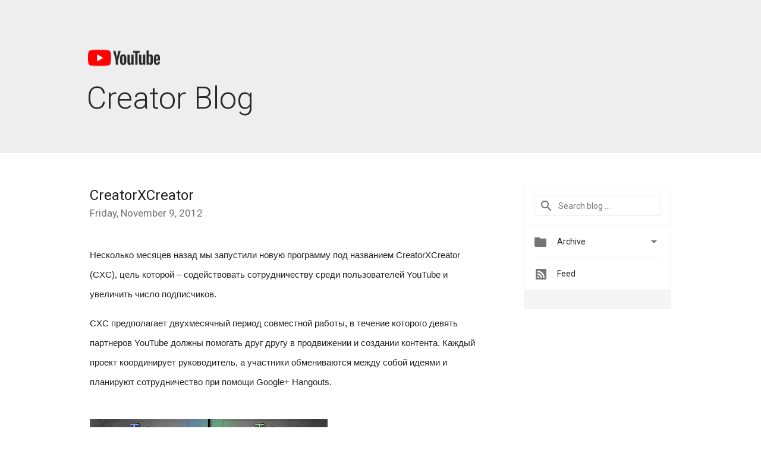

--- FILE ---
content_type: text/html; charset=UTF-8
request_url: https://youtubecreator-ru.googleblog.com/2012/11/creatorxcreator.html?showComment=1499777117839
body_size: 74753
content:
<!DOCTYPE html>
<html class='v2 detail-page' dir='ltr' itemscope='' itemtype='http://schema.org/Blog' lang='en' xmlns='http://www.w3.org/1999/xhtml' xmlns:b='http://www.google.com/2005/gml/b' xmlns:data='http://www.google.com/2005/gml/data' xmlns:expr='http://www.google.com/2005/gml/expr'>
<head>
<link href='https://www.blogger.com/static/v1/widgets/335934321-css_bundle_v2.css' rel='stylesheet' type='text/css'/>
<title>
YouTube Creator Blog [RU]: CreatorXCreator 
</title>
<meta content='width=device-width, height=device-height, minimum-scale=1.0, initial-scale=1.0, user-scalable=0' name='viewport'/>
<meta content='IE=Edge' http-equiv='X-UA-Compatible'/>
<meta content='article' property='og:type'/>
<meta content='CreatorXCreator ' property='og:title'/>
<meta content='https://blogger.googleusercontent.com/img/b/R29vZ2xl/AVvXsEjyF8eLwalEJ3Sjt6_gA87MeX60ETc5C0nDPP-7LF7Lfh4UjaSkWL5KOEQg87MaK9ydPPWvmZDu2zdbIKVqfBQBnbqvuJe-Y2wXQ9g_cCN1RJMh6tI-0hT2JbtBjSUVgMN5JTTDxXdWrdQ/s72-c/Creator+X+Creator+pic.png' property='og:image'/>
<meta content='en_US' property='og:locale'/>
<meta content='https://youtubecreator-ru.googleblog.com/2012/11/creatorxcreator.html' property='og:url'/>
<meta content='YouTube Creator Blog [RU]' property='og:site_name'/>
<!-- Twitter Card properties -->
<meta content='YouTube Creator Blog [RU]' property='twitter:site'/>
<meta content='CreatorXCreator ' property='twitter:title'/>
<meta content='https://blogger.googleusercontent.com/img/b/R29vZ2xl/AVvXsEjyF8eLwalEJ3Sjt6_gA87MeX60ETc5C0nDPP-7LF7Lfh4UjaSkWL5KOEQg87MaK9ydPPWvmZDu2zdbIKVqfBQBnbqvuJe-Y2wXQ9g_cCN1RJMh6tI-0hT2JbtBjSUVgMN5JTTDxXdWrdQ/s72-c/Creator+X+Creator+pic.png' property='twitter:image'/>
<meta content='summary' name='twitter:card'/>
<meta content='@youtube' name='twitter:creator'/>
<link href='https://fonts.googleapis.com/css?family=Roboto:300,400italic,400,500,500italic,700,700italic' rel='stylesheet' type='text/css'/>
<link href='https://fonts.googleapis.com/icon?family=Material+Icons' rel='stylesheet'/>
<script src='https://ajax.googleapis.com/ajax/libs/jquery/1.11.3/jquery.min.js' type='text/javascript'></script>
<!-- End -->
<style id='page-skin-1' type='text/css'><!--
/*
<Group description="Header Color" selector="header">
<Variable name="header.background.color" description="Header Background"
type="color" default="#ffffff"/>
</Group>
*/
.header-outer {
border-bottom: 1px solid #e0e0e0;
background: #ffffff;
}
html, .Label h2, #sidebar .rss a, .BlogArchive h2, .FollowByEmail h2.title, .widget .post h2 {
font-family: Roboto, sans-serif;
}
.plusfollowers h2.title, .post h2.title, .widget h2.title {
font-family: Roboto, sans-serif;
}
.widget-item-control {
height: 100%;
}
.widget.Header, #header {
position: relative;
height: 100%;
width: 100%;
}
}
.widget.Header .header-logo1 {
float: left;
margin-right: 15px;
padding-right: 15px;
border-right: 1px solid #ddd;
}
.header-title h2 {
color: #282828!important;
font-size: 52px;
font-family: Roboto, sans-serif;
font-weight: 300;
margin-top: -20px;
margin-bottom: -20px;
margin-left: -5px;
padding-top: 0;
vertical-align: top;
}
.header-inner {
background-repeat: no-repeat;
background-position: right 0px;
}
.post-author,
.byline-author {
font-size: 14px;
font-weight: normal;
color: #757575;
color: rgba(0,0,0,.54);
}
.post-content .img-border {
border: 1px solid rgb(235, 235, 235);
padding: 4px;
}
.header-title a {
text-decoration: none !important;
}
pre {
border: 1px solid #bbbbbb;
margin-top: 1em 0 0 0;
padding: 0.99em;
overflow-x: auto;
overflow-y: auto;
}
pre, code {
font-size: 9pt;
background-color: #fafafa;
line-height: 125%;
font-family: monospace;
}
pre, code {
color: #060;
font: 13px/1.54 "courier new",courier,monospace;
}
.header-left .header-logo1 {
width: 128px !important;
}
.header-desc {
color: #282828 !important;
font-family: Roboto, sans-serif;
font-size: 21px;
font-weight: 300;
line-height: 20px;
}
.fb-custom img, .twitter-custom img, .gplus-share img {
cursor: pointer;
opacity: 0.54;
}
.fb-custom img:hover, .twitter-custom img:hover, .gplus-share img:hover {
opacity: 0.87;
}
.fb-like {
width: 80px;
}
.post .share {
float: right;
}
#twitter-share{
border: #CCC solid 1px;
border-radius: 3px;
background-image: -webkit-linear-gradient(top,#ffffff,#dedede);
}
.twitter-follow {
background: url(//4.bp.blogspot.com/-8O7VcmcY32o/VSYkC2vUj7I/AAAAAAAAHeU/7mzo-JFgTgk/s1600/twitter-bird.png) no-repeat left center;
padding-left: 18px;
font: normal normal normal 11px/18px 'Helvetica Neue',Arial,sans-serif;
font-weight: bold;
text-shadow: 0 1px 0 rgba(255,255,255,.5);
cursor: pointer;
margin-bottom: 10px;
}
.twitter-fb {
padding-top: 2px;
}
.fb-follow-button  {
background: -webkit-linear-gradient(#4c69ba, #3b55a0);
background: -moz-linear-gradient(#4c69ba, #3b55a0);
background: linear-gradient(#4c69ba, #3b55a0);
border-radius: 2px;
height: 18px;
padding: 4px 0 0 3px;
width: 57px;
border: #4c69ba solid 1px;
}
.fb-follow-button a {
text-decoration: none !important;
text-shadow: 0 -1px 0 #354c8c;
text-align: center;
white-space: nowrap;
font-size: 11px;
color: white;
vertical-align: top;
}
.fb-follow-button a:visited {
color: white;
}
.fb-follow {
padding: 0px 5px 3px 0px;
width: 14px;
vertical-align: bottom;
}
.gplus-wrapper {
margin-top: 3px;
display: inline-block;
vertical-align: top;
}
.twitter-custom, .gplus-share {
margin-right: 12px;
}
.fb-follow-button{
margin: 10px 0;
}
.header-outer {
background-color: #eee;
}
.Header h2 {
color: #fff;
}
.header-desc {
color: #910e12;
}
.followgooglewrapper {
text-align: left;
}
/** CUSTOM CODE **/

--></style>
<style id='template-skin-1' type='text/css'><!--
.header-outer {
clear: both;
}
.header-inner {
margin: auto;
padding: 0px;
}
.footer-outer {
background: #f5f5f5;
clear: both;
margin: 0;
}
.footer-inner {
margin: auto;
padding: 0px;
}
.footer-inner-2 {
/* Account for right hand column elasticity. */
max-width: calc(100% - 248px);
}
.google-footer-outer {
clear: both;
}
.cols-wrapper, .google-footer-outer, .footer-inner, .header-inner {
max-width: 978px;
margin-left: auto;
margin-right: auto;
}
.cols-wrapper {
margin: auto;
clear: both;
margin-top: 60px;
margin-bottom: 60px;
overflow: hidden;
}
.col-main-wrapper {
float: left;
width: 100%;
}
.col-main {
margin-right: 278px;
max-width: 660px;
}
.col-right {
float: right;
width: 248px;
margin-left: -278px;
}
/* Tweaks for layout mode. */
body#layout .google-footer-outer {
display: none;
}
body#layout .header-outer, body#layout .footer-outer {
background: none;
}
body#layout .header-inner {
height: initial;
}
body#layout .cols-wrapper {
margin-top: initial;
margin-bottom: initial;
}
--></style>
<!-- start all head -->
<meta content='text/html; charset=UTF-8' http-equiv='Content-Type'/>
<meta content='blogger' name='generator'/>
<link href='https://youtubecreator-ru.googleblog.com/favicon.ico' rel='icon' type='image/x-icon'/>
<link href='https://youtubecreator-ru.googleblog.com/2012/11/creatorxcreator.html' rel='canonical'/>
<link rel="alternate" type="application/atom+xml" title="YouTube Creator Blog [RU] - Atom" href="https://youtubecreator-ru.googleblog.com/feeds/posts/default" />
<link rel="alternate" type="application/rss+xml" title="YouTube Creator Blog [RU] - RSS" href="https://youtubecreator-ru.googleblog.com/feeds/posts/default?alt=rss" />
<link rel="service.post" type="application/atom+xml" title="YouTube Creator Blog [RU] - Atom" href="https://www.blogger.com/feeds/3668302835723219768/posts/default" />

<link rel="alternate" type="application/atom+xml" title="YouTube Creator Blog [RU] - Atom" href="https://youtubecreator-ru.googleblog.com/feeds/2509285208493137564/comments/default" />
<!--Can't find substitution for tag [blog.ieCssRetrofitLinks]-->
<link href='https://blogger.googleusercontent.com/img/b/R29vZ2xl/AVvXsEjyF8eLwalEJ3Sjt6_gA87MeX60ETc5C0nDPP-7LF7Lfh4UjaSkWL5KOEQg87MaK9ydPPWvmZDu2zdbIKVqfBQBnbqvuJe-Y2wXQ9g_cCN1RJMh6tI-0hT2JbtBjSUVgMN5JTTDxXdWrdQ/s400/Creator+X+Creator+pic.png' rel='image_src'/>
<meta content='https://youtubecreator-ru.googleblog.com/2012/11/creatorxcreator.html' property='og:url'/>
<meta content='CreatorXCreator ' property='og:title'/>
<meta content=' Несколько месяцев назад мы запустили новую программу под названием CreatorXCreator (CXC), цель которой – содействовать сотрудничеству среди...' property='og:description'/>
<meta content='https://blogger.googleusercontent.com/img/b/R29vZ2xl/AVvXsEjyF8eLwalEJ3Sjt6_gA87MeX60ETc5C0nDPP-7LF7Lfh4UjaSkWL5KOEQg87MaK9ydPPWvmZDu2zdbIKVqfBQBnbqvuJe-Y2wXQ9g_cCN1RJMh6tI-0hT2JbtBjSUVgMN5JTTDxXdWrdQ/w1200-h630-p-k-no-nu/Creator+X+Creator+pic.png' property='og:image'/>
<!-- end all head -->
<base target='_self'/>
<style>
      html {
        font-family: Roboto, sans-serif;
        -moz-osx-font-smoothing: grayscale;
        -webkit-font-smoothing: antialiased;
      }
      body {
        padding: 0;
        /* This ensures that the scroll bar is always present, which is needed */
        /* because content render happens after page load; otherwise the header */
        /* would "bounce" in-between states. */
        min-height: 150%;
      }
      h2 {
        font-size: 16px;
      }
      h1, h2, h3, h4, h5 {
        line-height: 2em;
      }
      html, h4, h5, h6 {
        font-size: 14px;
      }
      a, a:visited {
        color: #4184F3;
        text-decoration: none;
      }
      a:focus, a:hover, a:active {
        text-decoration: none;
      }
      .Header {
        margin-top: 15px;
      }
      .Header h1 {
        font-size: 32px;
        font-weight: 300;
        line-height: 32px;
        height: 42px;
      }
      .header-inner .Header .titlewrapper {
        padding: 0;
        margin-top: 30px;
      }
      .header-inner .Header .descriptionwrapper {
        padding: 0;
        margin: 0;
      }
      .cols-wrapper {
        margin-top: 56px;
      }
      .header-outer, .cols-wrapper, .footer-outer, .google-footer-outer {
        padding: 0 60px;
      }
      .header-inner {
        height: 256px;
        position: relative;
      }
      html, .header-inner a {
        color: #212121;
        color: rgba(0,0,0,.87);
      }
      .header-inner .google-logo {
        display: inline-block;
        background-size: contain;
        z-index: 1;
        height: 46px;
        overflow: hidden;
        margin-top: 0;
        margin-right: 8px;
      }
      .header-left {
        position: absolute;
        top: 50%;
        -webkit-transform: translateY(-50%);
        transform: translateY(-50%);
        margin-top: 12px;
        width: 100%;
      }
      .google-logo {
        margin-left: -4px;
      }
      #google-footer {
        position: relative;
        font-size: 13px;
        list-style: none;
        text-align: right;
      }
      #google-footer a {
        color: #444;
      }
      #google-footer ul {
        margin: 0;
        padding: 0;
        height: 144px;
        line-height: 144px;
      }
      #google-footer ul li {
        display: inline;
      }
      #google-footer ul li:before {
        color: #999;
        content: "\00b7";
        font-weight: bold;
        margin: 5px;
      }
      #google-footer ul li:first-child:before {
        content: '';
      }
      #google-footer .google-logo-dark {
        left: 0;
        margin-top: -16px;
        position: absolute;
        top: 50%;
      }
      /** Sitemap links. **/
      .footer-inner-2 {
        font-size: 14px;
        padding-top: 42px;
        padding-bottom: 74px;
      }
      .footer-inner-2 .HTML h2 {
        color: #212121;
        color: rgba(0,0,0,.87);
        font-size: 14px;
        font-weight: 500;
        padding-left: 0;
        margin: 10px 0;
      }
      .footer-inner-2 .HTML ul {
        font-weight: normal;
        list-style: none;
        padding-left: 0;
      }
      .footer-inner-2 .HTML li {
        line-height: 24px;
        padding: 0;
      }
      .footer-inner-2 li a {
        color: rgba(65,132,243,.87);
      }
      /** Archive widget. **/
      .BlogArchive {
        font-size: 13px;
        font-weight: normal;
      }
      .BlogArchive .widget-content {
        display: none;
      }
      .BlogArchive h2, .Label h2 {
        color: #4184F3;
        text-decoration: none;
      }
      .BlogArchive .hierarchy li {
        display: inline-block;
      }
      /* Specificity needed here to override widget CSS defaults. */
      .BlogArchive #ArchiveList ul li, .BlogArchive #ArchiveList ul ul li {
        margin: 0;
        padding-left: 0;
        text-indent: 0;
      }
      .BlogArchive .intervalToggle {
        cursor: pointer;
      }
      .BlogArchive .expanded .intervalToggle .new-toggle {
        -ms-transform: rotate(180deg);
        transform: rotate(180deg);
      }
      .BlogArchive .new-toggle {
        float: right;
        padding-top: 3px;
        opacity: 0.87;
      }
      #ArchiveList {
        text-transform: uppercase;
      }
      #ArchiveList .expanded > ul:last-child {
        margin-bottom: 16px;
      }
      #ArchiveList .archivedate {
        width: 100%;
      }
      /* Months */
      .BlogArchive .items {
        max-width: 150px;
        margin-left: -4px;
      }
      .BlogArchive .expanded .items {
        margin-bottom: 10px;
        overflow: hidden;
      }
      .BlogArchive .items > ul {
        float: left;
        height: 32px;
      }
      .BlogArchive .items a {
        padding: 0 4px;
      }
      .Label {
        font-size: 13px;
        font-weight: normal;
      }
      .sidebar-icon {
        display: inline-block;
        width: 24px;
        height: 24px;
        vertical-align: middle;
        margin-right: 12px;
        margin-top: -1px
      }
      .Label a {
        margin-right: 4px;
      }
      .Label .widget-content {
        display: none;
      }
      .FollowByEmail {
        font-size: 13px;
        font-weight: normal;
      }
      .FollowByEmail h2 {
        background: url("[data-uri]");
        background-repeat: no-repeat;
        background-position: 0 50%;
        text-indent: 30px;
      }
      .FollowByEmail .widget-content {
        display: none;
      }
      .searchBox input {
        border: 1px solid #eee;
        color: #212121;
        color: rgba(0,0,0,.87);
        font-size: 14px;
        padding: 8px 8px 8px 40px;
        width: 164px;
        font-family: Roboto, sans-serif;
        background: url("https://www.gstatic.com/images/icons/material/system/1x/search_grey600_24dp.png") 8px center no-repeat;
      }
      .searchBox ::-webkit-input-placeholder { /* WebKit, Blink, Edge */
        color:    rgba(0,0,0,.54);
      }
      .searchBox :-moz-placeholder { /* Mozilla Firefox 4 to 18 */
        color:    #000;
        opacity:  0.54;
      }
      .searchBox ::-moz-placeholder { /* Mozilla Firefox 19+ */
        color:    #000;
        opacity:  0.54;
      }
      .searchBox :-ms-input-placeholder { /* Internet Explorer 10-11 */
        color:    #757575;
      }
      .widget-item-control {
        margin-top: 0px;
      }
      .section {
        margin: 0;
        padding: 0;
      }
      #sidebar-top {
        border: 1px solid #eee;
      }
      #sidebar-top > div {
        margin: 16px 0;
      }
      .widget ul {
        line-height: 1.6;
      }
      /*main post*/
      .post {
        margin-bottom:30px;
      }
      #main .post .title {
        margin: 0;
      }
      #main .post .title a {
        color: #212121;
        color: rgba(0,0,0,.87);
        font-weight: normal;
        font-size: 24px;
      }
      #main .post .title a:hover {
        text-decoration:none;
        color:#4184F3;
      }
      .message,  #main .post .post-header {
        margin: 0;
        padding: 0;
      }
      #main .post .post-header .caption, #main .post .post-header .labels-caption,  #main .post .post-footer .caption, #main .post .post-footer .labels-caption {
        color: #444;
        font-weight: 500;
      }
      #main .tr-caption-container td {
        text-align: left !important;
      }
      #main .post .tr-caption {
        color: #757575;
        color: rgba(0,0,0,.54);
        display: block;
        max-width: 560px;
        padding-bottom: 20px;
      }
      #main .post .tr-caption-container {
        line-height: 24px;
        margin: -1px 0 0 0 !important;
        padding: 4px 0;
        text-align: left !important;
      }
      #main .post .post-header .published{
        font-size:11px;
        font-weight:bold;
      }
      .post-header .publishdate {
        font-size: 17px;
        font-weight:normal;
        color: #757575;
        color: rgba(0,0,0,.54);
      }
      #main .post .post-footer{
        font-size:12px;
        padding-bottom: 21px;
      }
      .label-footer {
        margin-bottom: 12px;
        margin-top: 12px;
      }
      .comment-img {
        margin-right: 16px;
        opacity: 0.54;
        vertical-align: middle;
      }
      #main .post .post-header .published {
        margin-bottom: 40px;
        margin-top: -2px;
      }
      .post .post-content {
        color: #212121;
        color: rgba(0,0,0,.87);
        font-size: 17px;
        margin: 25px 0 36px 0;
        line-height: 32px;
      }
      .post-body .post-content ul, .post-body .post-content ol {
        margin: 16px 0;
        padding: 0 48px;
      }
      .post-summary {
        display: none;
      }
      /* Another old-style caption. */
      .post-content div i, .post-content div + i {
        font-size: 14px;
        font-style: normal;
        color: #757575;
        color: rgba(0,0,0,.54);
        display: block;
        line-height: 24px;
        margin-bottom: 16px;
        text-align: left;
      }
      /* Another old-style caption (with link) */
      .post-content a > i {
        color: #4184F3 !important;
      }
      /* Old-style captions for images. */
      .post-content .separator + div:not(.separator) {
        margin-top: -16px;
      }
      /* Capture section headers. */
      .post-content br + br + b, .post-content .space + .space + b, .post-content .separator + b {
        display: inline-block;
        margin-bottom: 8px;
        margin-top: 24px;
      }
      .post-content li {
        line-height: 32px;
      }
      /* Override all post images/videos to left align. */
      .post-content .separator, .post-content > div {
        text-align: left !important;
      }
      .post-content .separator > a, .post-content .separator > span {
        margin-left: 0 !important;
      }
      .post-content img {
        max-width: 100%;
        height: auto;
        width: auto;
      }
      .post-content .tr-caption-container img {
        margin-bottom: 12px;
      }
      .post-content iframe, .post-content embed {
        max-width: 100%;
      }
      .post-content .carousel-container {
        margin-bottom: 48px;
      }
      #main .post-content b {
        font-weight: 500;
      }
      /* These are the main paragraph spacing tweaks. */
      #main .post-content br {
        content: ' ';
        display: block;
        padding: 4px;
      }
      .post-content .space {
        display: block;
        height: 8px;
      }
      .post-content iframe + .space, .post-content iframe + br {
        padding: 0 !important;
      }
      #main .post .jump-link {
        margin-bottom:10px;
      }
      .post-content img, .post-content iframe {
        margin: 30px 0 20px 0;
      }
      .post-content > img:first-child, .post-content > iframe:first-child {
        margin-top: 0;
      }
      .col-right .section {
        padding: 0 16px;
      }
      #aside {
        background:#fff;
        border:1px solid #eee;
        border-top: 0;
      }
      #aside .widget {
        margin:0;
      }
      #aside .widget h2, #ArchiveList .toggle + a.post-count-link {
        color: #212121;
        color: rgba(0,0,0,.87);
        font-weight: 400 !important;
        margin: 0;
      }
      #ArchiveList .toggle {
        float: right;
      }
      #ArchiveList .toggle .material-icons {
        padding-top: 4px;
      }
      #sidebar .tab {
        cursor: pointer;
      }
      #sidebar .tab .arrow {
        display: inline-block;
        float: right;
      }
      #sidebar .tab .icon {
        display: inline-block;
        vertical-align: top;
        height: 24px;
        width: 24px;
        margin-right: 13px;
        margin-left: -1px;
        margin-top: 1px;
        color: #757575;
        color: rgba(0,0,0,.54);
      }
      #sidebar .widget-content > :first-child {
        padding-top: 8px;
      }
      #sidebar .active .tab .arrow {
        -ms-transform: rotate(180deg);
        transform: rotate(180deg);
      }
      #sidebar .arrow {
        color: #757575;
        color: rgba(0,0,0,.54);
      }
      #sidebar .widget h2 {
        font-size: 14px;
        line-height: 24px;
        display: inline-block;
      }
      #sidebar .widget .BlogArchive {
        padding-bottom: 8px;
      }
      #sidebar .widget {
        border-bottom: 1px solid #eee;
        box-shadow: 0px 1px 0 white;
        margin-bottom: 0;
        padding: 14px 0;
        min-height: 20px;
      }
      #sidebar .widget:last-child {
        border-bottom: none;
        box-shadow: none;
        margin-bottom: 0;
      }
      #sidebar ul {
        margin: 0;
        padding: 0;
      }
      #sidebar ul li {
        list-style:none;
        padding:0;
      }
      #sidebar ul li a {
        line-height: 32px;
      }
      #sidebar .archive {
        background-image: url("[data-uri]");
        height: 24px;
        line-height: 24px;
        padding-left: 30px;
      }
      #sidebar .labels {
        background-image: url("[data-uri]");
        height: 20px;
        line-height: 20px;
        padding-left: 30px;
      }
      #sidebar .rss a {
        background-image: url("[data-uri]");
      }
      #sidebar .subscription a {
        background-image: url("[data-uri]");
      }
      #sidebar-bottom {
        background: #f5f5f5;
        border-top:1px solid #eee;
      }
      #sidebar-bottom .widget {
        border-bottom: 1px solid #e0e0e0;
        padding: 15px 0;
        text-align: center;
      }
      #sidebar-bottom > div:last-child {
        border-bottom: 0;
      }
      #sidebar-bottom .text {
        line-height: 20px;
      }
      /* Home, forward, and backward pagination. */
      .blog-pager {
        border-top : 1px #e0e0e0 solid;
        padding-top: 10px;
        margin-top: 15px;
        text-align: right !important;
      }
      #blog-pager {
        margin-botom: 0;
        margin-top: -14px;
        padding: 16px 0 0 0;
      }
      #blog-pager a {
        display: inline-block;
      }
      .blog-pager i.disabled {
        opacity: 0.2 !important;
      }
      .blog-pager i {
        color: black;
        margin-left: 16px;
        opacity: 0.54;
      }
      .blog-pager i:hover, .blog-pager i:active {
        opacity: 0.87;
      }
      #blog-pager-older-link, #blog-pager-newer-link {
        float: none;
      }
      .gplus-profile {
        background-color: #fafafa;
        border: 1px solid #eee;
        overflow: hidden;
        width: 212px;
      }
      .gplus-profile-inner {
        margin-left: -1px;
        margin-top: -1px;
      }
      /* Sidebar follow buttons. */
      .followgooglewrapper {
        padding: 12px 0 0 0;
      }
      .loading {
        visibility: hidden;
      }
      .detail-page .post-footer .cmt_iframe_holder {
        padding-top: 40px !important;
      }
      /** Desktop **/
      @media (max-width: 900px) {
        .col-right {
          display: none;
        }
        .col-main {
          margin-right: 0;
          min-width: initial;
        }
        .footer-outer {
          display: none;
        }
        .cols-wrapper {
          min-width: initial;
        }
        .google-footer-outer {
          background-color: #f5f5f5;
        }
      }
      /** Tablet **/
      @media (max-width: 712px) {
        .header-outer, .cols-wrapper, .footer-outer, .google-footer-outer {
          padding: 0 40px;
        }
      }
      /* An extra breakpoint accommodating for long blog titles. */
      @media (max-width: 600px) {
        .header-left {
          height: 100%;
          top: inherit;
          margin-top: 0;
          -webkit-transform: initial;
          transform: initial;
        }
        .header-title {
          margin-top: 60px;
        }
        .header-inner .google-logo {
          height: 40px;
          margin-top: 3px;
        }
      }
      /** Mobile/small desktop window; also landscape. **/
      @media (max-width: 480px), (max-height: 480px) {
        .header-outer, .cols-wrapper, .footer-outer, .google-footer-outer {
          padding: 0 16px;
        }
        .cols-wrapper {
          margin-top: 0;
        }
        .post-header .publishdate, .post .post-content {
          font-size: 16px;
        }
        .post .post-content {
          line-height: 28px;
          margin-bottom: 30px;
        }
        .post {
          margin-top: 30px;
        }
        .byline-author {
          display: block;
          font-size: 12px;
          line-height: 24px;
          margin-top: 6px;
        }
        #main .post .title a {
          font-weight: 500;
          color: #4c4c4c;
          color: rgba(0,0,0,.70);
        }
        #main .post .post-header {
          padding-bottom: 12px;
        }
        #main .post .post-header .published {
          margin-bottom: -8px;
          margin-top: 3px;
        }
        .post .read-more {
          display: block;
          margin-top: 14px;
        }
        .post .tr-caption {
          font-size: 12px;
        }
        #main .post .title a {
          font-size: 20px;
          line-height: 30px;
        }
        .post-content iframe {
          /* iframe won't keep aspect ratio when scaled down. */
          max-height: 240px;
        }
        .post-content .separator img, .post-content .tr-caption-container img, .post-content iframe {
          margin-left: -16px;
          max-width: inherit;
          width: calc(100% + 32px);
        }
        .post-content table, .post-content td {
          width: 100%;
        }
        #blog-pager {
          margin: 0;
          padding: 16px 0;
        }
        /** List page tweaks. **/
        .list-page .post-original {
          display: none;
        }
        .list-page .post-summary {
          display: block;
        }
        .list-page .comment-container {
          display: none;
        } 
        .list-page #blog-pager {
          padding-top: 0;
          border: 0;
          margin-top: -8px;
        }
        .list-page .label-footer {
          display: none;
        }
        .list-page #main .post .post-footer {
          border-bottom: 1px solid #eee;
          margin: -16px 0 0 0;
          padding: 0 0 20px 0;
        }
        .list-page .post .share {
          display: none;
        }
        /** Detail page tweaks. **/
        .detail-page .post-footer .cmt_iframe_holder {
          padding-top: 32px !important;
        }
        .detail-page .label-footer {
          margin-bottom: 0;
        }
        .detail-page #main .post .post-footer {
          padding-bottom: 0;
        }
        .detail-page #comments {
          display: none;
        }
      }
      [data-about-pullquote], [data-is-preview], [data-about-syndication] {
        display: none;
      }
    </style>
<noscript>
<style>
        .loading { visibility: visible }</style>
</noscript>
<script type='text/javascript'>
        (function(i,s,o,g,r,a,m){i['GoogleAnalyticsObject']=r;i[r]=i[r]||function(){
        (i[r].q=i[r].q||[]).push(arguments)},i[r].l=1*new Date();a=s.createElement(o),
        m=s.getElementsByTagName(o)[0];a.async=1;a.src=g;m.parentNode.insertBefore(a,m)
        })(window,document,'script','https://www.google-analytics.com/analytics.js','ga');
        ga('create', 'UA-34322147-7', 'auto', 'blogger');
        ga('blogger.send', 'pageview');
      </script>
<link href='https://www.blogger.com/dyn-css/authorization.css?targetBlogID=3668302835723219768&amp;zx=05ae9583-8820-4e6d-b28f-05a1193bd0fe' media='none' onload='if(media!=&#39;all&#39;)media=&#39;all&#39;' rel='stylesheet'/><noscript><link href='https://www.blogger.com/dyn-css/authorization.css?targetBlogID=3668302835723219768&amp;zx=05ae9583-8820-4e6d-b28f-05a1193bd0fe' rel='stylesheet'/></noscript>
<meta name='google-adsense-platform-account' content='ca-host-pub-1556223355139109'/>
<meta name='google-adsense-platform-domain' content='blogspot.com'/>

</head>
<body>
<script type='text/javascript'>
      //<![CDATA[
      var axel = Math.random() + "";
      var a = axel * 10000000000000;
      document.write('<iframe src="https://2542116.fls.doubleclick.net/activityi;src=2542116;type=gblog;cat=googl0;ord=ord=' + a + '?" width="1" height="1" frameborder="0" style="display:none"></iframe>');
      //]]>
    </script>
<noscript>
<img alt='' height='1' src='https://ad.doubleclick.net/ddm/activity/src=2542116;type=gblog;cat=googl0;ord=1?' width='1'/>
</noscript>
<!-- Header -->
<div class='header-outer'>
<div class='header-inner'>
<div class='section' id='header'><div class='widget Header' data-version='1' id='Header1'>
<div class='header-left'>
<div class='header-title'>
<a class='google-logo' href='https://youtubecreator-ru.googleblog.com/'>
<img height="30" src="https://lh3.googleusercontent.com/blogger_img_proxy/AEn0k_suzyFnVvhgLhsO6fsbfXkWNJ1q6JeV5kYlu1zKFsCQy3vK08I4ieqM7ArvD2cK6Ek6AeLCulCbLRzucVE-pMCKCExYnSgohwsX1htfyTG0T1mWNwuZ5zKChcF19_DJl9lT0nOnHiVhnM7eH4Xmt_Y=s0-d">
</a>
<a href='/.'>
<h2>
            Creator Blog
          </h2>
</a>
</div>
<div class='header-desc'>
</div>
</div>
</div></div>
</div>
</div>
<!-- all content wrapper start -->
<div class='cols-wrapper loading'>
<div class='col-main-wrapper'>
<div class='col-main'>
<div class='section' id='main'><div class='widget Blog' data-version='1' id='Blog1'>
<div class='post' data-id='2509285208493137564' itemscope='' itemtype='http://schema.org/BlogPosting'>
<h2 class='title' itemprop='name'>
<a href='https://youtubecreator-ru.googleblog.com/2012/11/creatorxcreator.html' itemprop='url' title='CreatorXCreator '>
CreatorXCreator 
</a>
</h2>
<div class='post-header'>
<div class='published'>
<span class='publishdate' itemprop='datePublished'>
Friday, November 9, 2012
</span>
</div>
</div>
<div class='post-body'>
<div class='post-content' itemprop='articleBody'>
<script type='text/template'>
                          <div dir="ltr" style="text-align: left;" trbidi="on">
<b id="internal-source-marker_0.15179036604240537" style="font-weight: normal;"><span style="color: #222222; font-family: Arial; font-size: 15px; vertical-align: baseline; white-space: pre-wrap;">Несколько месяцев назад мы запустили новую программу под названием CreatorXCreator (CXC), цель которой &#8211; содействовать сотрудничеству среди пользователей YouTube и увеличить число подписчиков.</span><br /><span style="color: #222222; font-family: Arial; font-size: 15px; vertical-align: baseline; white-space: pre-wrap;"></span><br /><span style="background-color: white; color: #222222; font-family: Arial; font-size: 15px; vertical-align: baseline; white-space: pre-wrap;">CXC</span><span style="color: #222222; font-family: Arial; font-size: 15px; vertical-align: baseline; white-space: pre-wrap;"> предполагает двухмесячный период совместной работы, в течение которого девять партнеров YouTube должны помогать друг другу в продвижении и создании контента. Каждый проект координирует руководитель, а участники обмениваются между собой идеями и планируют сотрудничество при помощи Google+ Hangouts.</span></b><br />
<b style="font-weight: normal;"><span style="color: #222222; font-family: Arial;"><span style="font-size: 15px; white-space: pre-wrap;"><br /></span></span></b>
<div class="separator" style="clear: both; text-align: center;">
<a href="https://blogger.googleusercontent.com/img/b/R29vZ2xl/AVvXsEjyF8eLwalEJ3Sjt6_gA87MeX60ETc5C0nDPP-7LF7Lfh4UjaSkWL5KOEQg87MaK9ydPPWvmZDu2zdbIKVqfBQBnbqvuJe-Y2wXQ9g_cCN1RJMh6tI-0hT2JbtBjSUVgMN5JTTDxXdWrdQ/s1600/Creator+X+Creator+pic.png" imageanchor="1" style="margin-left: 1em; margin-right: 1em;"><img border="0" height="223" src="https://blogger.googleusercontent.com/img/b/R29vZ2xl/AVvXsEjyF8eLwalEJ3Sjt6_gA87MeX60ETc5C0nDPP-7LF7Lfh4UjaSkWL5KOEQg87MaK9ydPPWvmZDu2zdbIKVqfBQBnbqvuJe-Y2wXQ9g_cCN1RJMh6tI-0hT2JbtBjSUVgMN5JTTDxXdWrdQ/s400/Creator+X+Creator+pic.png" width="400" /></a></div>
<b style="font-weight: normal;"><br /><span style="color: #222222; font-family: Arial; font-size: 15px; vertical-align: baseline; white-space: pre-wrap;">Впервые проект </span><span style="background-color: white; color: #222222; font-family: Arial; font-size: 15px; vertical-align: baseline; white-space: pre-wrap;">CXC</span><span style="color: #222222; font-family: Arial; font-size: 15px; vertical-align: baseline; white-space: pre-wrap;"> был предложен пользователям из Германии в июле этого года. Помимо руководителя (пользователь</span><a href="//www.youtube.com/lefloid"><span style="color: #222222; font-family: Arial; font-size: 15px; vertical-align: baseline; white-space: pre-wrap;"> </span><span style="color: red; font-family: Arial; font-size: 15px; vertical-align: baseline; white-space: pre-wrap;">LeFloid</span></a><span style="color: #222222; font-family: Arial; font-size: 15px; vertical-align: baseline; white-space: pre-wrap;">) в проекте участвовало 8 человек. Их список приведен ниже. Вот один из роликов, созданный их совместными усилиями:</span><a href="//www.youtube.com/watch?v=NmX6Xz_Lrrk"><span style="color: #222222; font-family: Arial; font-size: 15px; vertical-align: baseline; white-space: pre-wrap;"> </span><span style="color: red; font-family: Arial; font-size: 15px; vertical-align: baseline; white-space: pre-wrap;">Unknown Mercenary: Geschichten eines tödlichen Freaks</span></a><span style="color: #222222; font-family: Arial; font-size: 15px; vertical-align: baseline; white-space: pre-wrap;"> (Неизвестный наемник и всякие дураки).</span><br /><span style="color: #222222; font-family: Arial; font-size: 15px; vertical-align: baseline; white-space: pre-wrap;"></span><br /><span style="color: #222222; font-family: Arial; font-size: 15px; vertical-align: baseline; white-space: pre-wrap;">Второй раз немецкая версия проекта CreatorXCreator, состоящая из двух отдельных программ, была запущена в ноябре.Участники предыдущей программы</span><a href="//www.youtube.com/scenetaketv"><span style="color: #222222; font-family: Arial; font-size: 15px; vertical-align: baseline; white-space: pre-wrap;"> </span><span style="color: red; font-family: Arial; font-size: 15px; vertical-align: baseline; white-space: pre-wrap;">SceneTakeTV</span></a><span style="color: #222222; font-family: Arial; font-size: 15px; vertical-align: baseline; white-space: pre-wrap;"> и</span><a href="//www.youtube.com/spacefrogsent"><span style="color: #222222; font-family: Arial; font-size: 15px; vertical-align: baseline; white-space: pre-wrap;"> </span><span style="color: red; font-family: Arial; font-size: 15px; vertical-align: baseline; white-space: pre-wrap;">SpaceFrogsEnt</span></a><span style="color: #222222; font-family: Arial; font-size: 15px; vertical-align: baseline; white-space: pre-wrap;"> на этот раз выступают в роли руководителей. На их каналах вы найдете более подробную информацию об этих проектах </span><span style="background-color: white; color: #222222; font-family: Arial; font-size: 15px; vertical-align: baseline; white-space: pre-wrap;">CXC</span><span style="color: #222222; font-family: Arial; font-size: 15px; vertical-align: baseline; white-space: pre-wrap;">.</span><br /><span style="color: #222222; font-family: Arial; font-size: 15px; vertical-align: baseline; white-space: pre-wrap;"></span><br /><span style="color: #222222; font-family: Arial; font-size: 15px; vertical-align: baseline; white-space: pre-wrap;">Мы собираемся расширять программу сотрудничества CXC и запустить ее в других странах Европы. Если вы являетесь партнером YouTube и проживаете в одной из европейских стран, приглашаем вас</span><a href="//goo.gl/fdHbJ"><span style="color: #222222; font-family: Arial; font-size: 15px; vertical-align: baseline; white-space: pre-wrap;"> </span><span style="color: red; font-family: Arial; font-size: 15px; vertical-align: baseline; white-space: pre-wrap;">заполнить форму</span></a><span style="color: #222222; font-family: Arial; font-size: 15px; vertical-align: baseline; white-space: pre-wrap;">, чтобы принять участие в этом проекте.</span></b><br />
<b style="font-weight: normal;"><span style="color: #222222; font-family: Arial;"><span style="font-size: 15px; white-space: pre-wrap;"><br /></span></span></b>
<div dir="ltr" style="margin-bottom: 0pt; margin-top: 0pt; text-align: center;">
<b style="font-weight: normal;"><span style="color: #222222; font-family: Arial; font-size: 15px; font-style: italic; vertical-align: baseline; white-space: pre-wrap;">Список участников</span></b></div>
<b style="font-weight: normal;"><a href="//www.youtube.com/doktorallwissend"><span style="color: red; font-family: Arial; font-size: 15px; vertical-align: baseline; white-space: pre-wrap;">doktorallwissend</span></a><a href="//www.youtube.com/maximnoise"><span style="color: red; font-family: Arial; font-size: 15px; vertical-align: baseline; white-space: pre-wrap;"> maximnoise</span></a><a href="//www.youtube.com/douniaslimani"><span style="color: red; font-family: Arial; font-size: 15px; vertical-align: baseline; white-space: pre-wrap;"> douniaslimani</span></a><a href="//www.youtube.com/user/darkvikt0ry"><span style="color: red; font-family: Arial; font-size: 15px; vertical-align: baseline; white-space: pre-wrap;"> darkvikt0ry</span></a><a href="//www.youtube.com/moviemaniacsde"><span style="color: red; font-family: Arial; font-size: 15px; vertical-align: baseline; white-space: pre-wrap;"> moviemaniacsde</span></a><a href="//www.youtube.com/infitnesstv"><span style="color: red; font-family: Arial; font-size: 15px; vertical-align: baseline; white-space: pre-wrap;"> infitnesstv</span></a><a href="//www.youtube.com/spacefrogsent"><span style="color: red; font-family: Arial; font-size: 15px; vertical-align: baseline; white-space: pre-wrap;"> spacefrogsent</span></a><a href="//www.youtube.com/scenetaketv"><span style="color: red; font-family: Arial; font-size: 15px; vertical-align: baseline; white-space: pre-wrap;"> scenetaketv</span></a><br /><a href="//www.youtube.com/scenetaketv"><span style="color: red; font-family: Arial; font-size: 15px; vertical-align: baseline; white-space: pre-wrap;"></span></a><br /><span style="font-family: Arial; font-size: 15px; font-style: italic; vertical-align: baseline; white-space: pre-wrap;">Джо Макдермоттроу (Joe McDermottroe), специалист по программе для авторов YouTube из стран Европы, Африки и Ближнего Востока. (Недавно посмотрел видео</span><a href="//www.youtube.com/watch?v=-Lp03eoCxf4"><span style="color: black; font-family: Arial; font-size: 15px; font-style: italic; vertical-align: baseline; white-space: pre-wrap;"> </span><span style="color: red; font-family: Arial; font-size: 15px; font-style: italic; vertical-align: baseline; white-space: pre-wrap;">Episode one - Photography, Lightroom and Photoshop tips by Serge Ramelli weekly podcast</span></a><span style="font-family: Arial; font-size: 15px; font-style: italic; vertical-align: baseline; white-space: pre-wrap;">.</span></b></div>

                        </script>
<noscript>
<div dir="ltr" style="text-align: left;" trbidi="on">
<b id="internal-source-marker_0.15179036604240537" style="font-weight: normal;"><span style="color: #222222; font-family: Arial; font-size: 15px; vertical-align: baseline; white-space: pre-wrap;">Несколько месяцев назад мы запустили новую программу под названием CreatorXCreator (CXC), цель которой &#8211; содействовать сотрудничеству среди пользователей YouTube и увеличить число подписчиков.</span><br /><span style="color: #222222; font-family: Arial; font-size: 15px; vertical-align: baseline; white-space: pre-wrap;"></span><br /><span style="background-color: white; color: #222222; font-family: Arial; font-size: 15px; vertical-align: baseline; white-space: pre-wrap;">CXC</span><span style="color: #222222; font-family: Arial; font-size: 15px; vertical-align: baseline; white-space: pre-wrap;"> предполагает двухмесячный период совместной работы, в течение которого девять партнеров YouTube должны помогать друг другу в продвижении и создании контента. Каждый проект координирует руководитель, а участники обмениваются между собой идеями и планируют сотрудничество при помощи Google+ Hangouts.</span></b><br />
<b style="font-weight: normal;"><span style="color: #222222; font-family: Arial;"><span style="font-size: 15px; white-space: pre-wrap;"><br /></span></span></b>
<div class="separator" style="clear: both; text-align: center;">
<a href="https://blogger.googleusercontent.com/img/b/R29vZ2xl/AVvXsEjyF8eLwalEJ3Sjt6_gA87MeX60ETc5C0nDPP-7LF7Lfh4UjaSkWL5KOEQg87MaK9ydPPWvmZDu2zdbIKVqfBQBnbqvuJe-Y2wXQ9g_cCN1RJMh6tI-0hT2JbtBjSUVgMN5JTTDxXdWrdQ/s1600/Creator+X+Creator+pic.png" imageanchor="1" style="margin-left: 1em; margin-right: 1em;"><img border="0" height="223" src="https://blogger.googleusercontent.com/img/b/R29vZ2xl/AVvXsEjyF8eLwalEJ3Sjt6_gA87MeX60ETc5C0nDPP-7LF7Lfh4UjaSkWL5KOEQg87MaK9ydPPWvmZDu2zdbIKVqfBQBnbqvuJe-Y2wXQ9g_cCN1RJMh6tI-0hT2JbtBjSUVgMN5JTTDxXdWrdQ/s400/Creator+X+Creator+pic.png" width="400" /></a></div>
<b style="font-weight: normal;"><br /><span style="color: #222222; font-family: Arial; font-size: 15px; vertical-align: baseline; white-space: pre-wrap;">Впервые проект </span><span style="background-color: white; color: #222222; font-family: Arial; font-size: 15px; vertical-align: baseline; white-space: pre-wrap;">CXC</span><span style="color: #222222; font-family: Arial; font-size: 15px; vertical-align: baseline; white-space: pre-wrap;"> был предложен пользователям из Германии в июле этого года. Помимо руководителя (пользователь</span><a href="//www.youtube.com/lefloid"><span style="color: #222222; font-family: Arial; font-size: 15px; vertical-align: baseline; white-space: pre-wrap;"> </span><span style="color: red; font-family: Arial; font-size: 15px; vertical-align: baseline; white-space: pre-wrap;">LeFloid</span></a><span style="color: #222222; font-family: Arial; font-size: 15px; vertical-align: baseline; white-space: pre-wrap;">) в проекте участвовало 8 человек. Их список приведен ниже. Вот один из роликов, созданный их совместными усилиями:</span><a href="//www.youtube.com/watch?v=NmX6Xz_Lrrk"><span style="color: #222222; font-family: Arial; font-size: 15px; vertical-align: baseline; white-space: pre-wrap;"> </span><span style="color: red; font-family: Arial; font-size: 15px; vertical-align: baseline; white-space: pre-wrap;">Unknown Mercenary: Geschichten eines tödlichen Freaks</span></a><span style="color: #222222; font-family: Arial; font-size: 15px; vertical-align: baseline; white-space: pre-wrap;"> (Неизвестный наемник и всякие дураки).</span><br /><span style="color: #222222; font-family: Arial; font-size: 15px; vertical-align: baseline; white-space: pre-wrap;"></span><br /><span style="color: #222222; font-family: Arial; font-size: 15px; vertical-align: baseline; white-space: pre-wrap;">Второй раз немецкая версия проекта CreatorXCreator, состоящая из двух отдельных программ, была запущена в ноябре.Участники предыдущей программы</span><a href="//www.youtube.com/scenetaketv"><span style="color: #222222; font-family: Arial; font-size: 15px; vertical-align: baseline; white-space: pre-wrap;"> </span><span style="color: red; font-family: Arial; font-size: 15px; vertical-align: baseline; white-space: pre-wrap;">SceneTakeTV</span></a><span style="color: #222222; font-family: Arial; font-size: 15px; vertical-align: baseline; white-space: pre-wrap;"> и</span><a href="//www.youtube.com/spacefrogsent"><span style="color: #222222; font-family: Arial; font-size: 15px; vertical-align: baseline; white-space: pre-wrap;"> </span><span style="color: red; font-family: Arial; font-size: 15px; vertical-align: baseline; white-space: pre-wrap;">SpaceFrogsEnt</span></a><span style="color: #222222; font-family: Arial; font-size: 15px; vertical-align: baseline; white-space: pre-wrap;"> на этот раз выступают в роли руководителей. На их каналах вы найдете более подробную информацию об этих проектах </span><span style="background-color: white; color: #222222; font-family: Arial; font-size: 15px; vertical-align: baseline; white-space: pre-wrap;">CXC</span><span style="color: #222222; font-family: Arial; font-size: 15px; vertical-align: baseline; white-space: pre-wrap;">.</span><br /><span style="color: #222222; font-family: Arial; font-size: 15px; vertical-align: baseline; white-space: pre-wrap;"></span><br /><span style="color: #222222; font-family: Arial; font-size: 15px; vertical-align: baseline; white-space: pre-wrap;">Мы собираемся расширять программу сотрудничества CXC и запустить ее в других странах Европы. Если вы являетесь партнером YouTube и проживаете в одной из европейских стран, приглашаем вас</span><a href="//goo.gl/fdHbJ"><span style="color: #222222; font-family: Arial; font-size: 15px; vertical-align: baseline; white-space: pre-wrap;"> </span><span style="color: red; font-family: Arial; font-size: 15px; vertical-align: baseline; white-space: pre-wrap;">заполнить форму</span></a><span style="color: #222222; font-family: Arial; font-size: 15px; vertical-align: baseline; white-space: pre-wrap;">, чтобы принять участие в этом проекте.</span></b><br />
<b style="font-weight: normal;"><span style="color: #222222; font-family: Arial;"><span style="font-size: 15px; white-space: pre-wrap;"><br /></span></span></b>
<div dir="ltr" style="margin-bottom: 0pt; margin-top: 0pt; text-align: center;">
<b style="font-weight: normal;"><span style="color: #222222; font-family: Arial; font-size: 15px; font-style: italic; vertical-align: baseline; white-space: pre-wrap;">Список участников</span></b></div>
<b style="font-weight: normal;"><a href="//www.youtube.com/doktorallwissend"><span style="color: red; font-family: Arial; font-size: 15px; vertical-align: baseline; white-space: pre-wrap;">doktorallwissend</span></a><a href="//www.youtube.com/maximnoise"><span style="color: red; font-family: Arial; font-size: 15px; vertical-align: baseline; white-space: pre-wrap;"> maximnoise</span></a><a href="//www.youtube.com/douniaslimani"><span style="color: red; font-family: Arial; font-size: 15px; vertical-align: baseline; white-space: pre-wrap;"> douniaslimani</span></a><a href="//www.youtube.com/user/darkvikt0ry"><span style="color: red; font-family: Arial; font-size: 15px; vertical-align: baseline; white-space: pre-wrap;"> darkvikt0ry</span></a><a href="//www.youtube.com/moviemaniacsde"><span style="color: red; font-family: Arial; font-size: 15px; vertical-align: baseline; white-space: pre-wrap;"> moviemaniacsde</span></a><a href="//www.youtube.com/infitnesstv"><span style="color: red; font-family: Arial; font-size: 15px; vertical-align: baseline; white-space: pre-wrap;"> infitnesstv</span></a><a href="//www.youtube.com/spacefrogsent"><span style="color: red; font-family: Arial; font-size: 15px; vertical-align: baseline; white-space: pre-wrap;"> spacefrogsent</span></a><a href="//www.youtube.com/scenetaketv"><span style="color: red; font-family: Arial; font-size: 15px; vertical-align: baseline; white-space: pre-wrap;"> scenetaketv</span></a><br /><a href="//www.youtube.com/scenetaketv"><span style="color: red; font-family: Arial; font-size: 15px; vertical-align: baseline; white-space: pre-wrap;"></span></a><br /><span style="font-family: Arial; font-size: 15px; font-style: italic; vertical-align: baseline; white-space: pre-wrap;">Джо Макдермоттроу (Joe McDermottroe), специалист по программе для авторов YouTube из стран Европы, Африки и Ближнего Востока. (Недавно посмотрел видео</span><a href="//www.youtube.com/watch?v=-Lp03eoCxf4"><span style="color: black; font-family: Arial; font-size: 15px; font-style: italic; vertical-align: baseline; white-space: pre-wrap;"> </span><span style="color: red; font-family: Arial; font-size: 15px; font-style: italic; vertical-align: baseline; white-space: pre-wrap;">Episode one - Photography, Lightroom and Photoshop tips by Serge Ramelli weekly podcast</span></a><span style="font-family: Arial; font-size: 15px; font-style: italic; vertical-align: baseline; white-space: pre-wrap;">.</span></b></div>
</noscript>
</div>
</div>
<div class='share'>
<span class='twitter-custom social-wrapper' data-href='http://twitter.com/share?text=YouTube Creator Blog [RU]:CreatorXCreator &url=https://youtubecreator-ru.googleblog.com/2012/11/creatorxcreator.html&via=youtube'>
<img alt='Share on Twitter' height='24' src='https://www.gstatic.com/images/icons/material/system/2x/post_twitter_black_24dp.png' width='24'/>
</span>
<span class='fb-custom social-wrapper' data-href='https://www.facebook.com/sharer.php?u=https://youtubecreator-ru.googleblog.com/2012/11/creatorxcreator.html'>
<img alt='Share on Facebook' height='24' src='https://www.gstatic.com/images/icons/material/system/2x/post_facebook_black_24dp.png' width='24'/>
</span>
</div>
<div class='post-footer'>
<div class='cmt_iframe_holder' data-href='https://youtubecreator-ru.googleblog.com/2012/11/creatorxcreator.html' data-viewtype='FILTERED_POSTMOD'></div>
<a href='https://plus.google.com/112374322230920073195' rel='author' style='display:none;'>
                        Google
                      </a>
<div class='label-footer'>
</div>
</div>
<div class='comments' id='comments'>
<a name='comments'></a>
<h4>
304 comments
                    :
                  </h4>
<div class='comments-content'>
<script async='async' src='' type='text/javascript'></script>
<script type='text/javascript'>
                  (function() {
                    var items = null;
                    var msgs = null;
                    var config = {};
                    // <![CDATA[
                    var cursor = null;
                    if (items && items.length > 0) {
                      cursor = parseInt(items[items.length - 1].timestamp) + 1;
                    }
                    var bodyFromEntry = function(entry) {
                      if (entry.gd$extendedProperty) {
                        for (var k in entry.gd$extendedProperty) {
                          if (entry.gd$extendedProperty[k].name == 'blogger.contentRemoved') {
                            return '<span class="deleted-comment">' + entry.content.$t + '</span>';
                          }
                        }
                      }
                      return entry.content.$t;
                    }
                    var parse = function(data) {
                      cursor = null;
                      var comments = [];
                      if (data && data.feed && data.feed.entry) {
                        for (var i = 0, entry; entry = data.feed.entry[i]; i++) {
                          var comment = {};
                          // comment ID, parsed out of the original id format
                          var id = /blog-(\d+).post-(\d+)/.exec(entry.id.$t);
                          comment.id = id ? id[2] : null;
                          comment.body = bodyFromEntry(entry);
                          comment.timestamp = Date.parse(entry.published.$t) + '';
                          if (entry.author && entry.author.constructor === Array) {
                            var auth = entry.author[0];
                            if (auth) {
                              comment.author = {
                                name: (auth.name ? auth.name.$t : undefined),
                                profileUrl: (auth.uri ? auth.uri.$t : undefined),
                                avatarUrl: (auth.gd$image ? auth.gd$image.src : undefined)
                              };
                            }
                          }
                          if (entry.link) {
                            if (entry.link[2]) {
                              comment.link = comment.permalink = entry.link[2].href;
                            }
                            if (entry.link[3]) {
                              var pid = /.*comments\/default\/(\d+)\?.*/.exec(entry.link[3].href);
                              if (pid && pid[1]) {
                                comment.parentId = pid[1];
                              }
                            }
                          }
                          comment.deleteclass = 'item-control blog-admin';
                          if (entry.gd$extendedProperty) {
                            for (var k in entry.gd$extendedProperty) {
                              if (entry.gd$extendedProperty[k].name == 'blogger.itemClass') {
                                comment.deleteclass += ' ' + entry.gd$extendedProperty[k].value;
                              } else if (entry.gd$extendedProperty[k].name == 'blogger.displayTime') {
                                comment.displayTime = entry.gd$extendedProperty[k].value;
                              }
                            }
                          }
                          comments.push(comment);
                        }
                      }
                      return comments;
                    };
                    var paginator = function(callback) {
                      if (hasMore()) {
                        var url = config.feed + '?alt=json&v=2&orderby=published&reverse=false&max-results=50';
                        if (cursor) {
                          url += '&published-min=' + new Date(cursor).toISOString();
                        }
                        window.bloggercomments = function(data) {
                          var parsed = parse(data);
                          cursor = parsed.length < 50 ? null
                          : parseInt(parsed[parsed.length - 1].timestamp) + 1
                          callback(parsed);
                          window.bloggercomments = null;
                        }
                        url += '&callback=bloggercomments';
                        var script = document.createElement('script');
                        script.type = 'text/javascript';
                        script.src = url;
                        document.getElementsByTagName('head')[0].appendChild(script);
                      }
                    };
                    var hasMore = function() {
                      return !!cursor;
                    };
                    var getMeta = function(key, comment) {
                      if ('iswriter' == key) {
                        var matches = !!comment.author
                        && comment.author.name == config.authorName
                        && comment.author.profileUrl == config.authorUrl;
                        return matches ? 'true' : '';
                      } else if ('deletelink' == key) {
                        return config.baseUri + '/delete-comment.g?blogID='
                        + config.blogId + '&postID=' + comment.id;
                      } else if ('deleteclass' == key) {
                        return comment.deleteclass;
                      }
                      return '';
                    };
                    var replybox = null;
                    var replyUrlParts = null;
                    var replyParent = undefined;
                    var onReply = function(commentId, domId) {
                      if (replybox == null) {
                        // lazily cache replybox, and adjust to suit this style:
                        replybox = document.getElementById('comment-editor');
                        if (replybox != null) {
                          replybox.height = '250px';
                          replybox.style.display = 'block';
                          replyUrlParts = replybox.src.split('#');
                        }
                      }
                      if (replybox && (commentId !== replyParent)) {
                        document.getElementById(domId).insertBefore(replybox, null);
                        replybox.src = replyUrlParts[0]
                        + (commentId ? '&parentID=' + commentId : '')
                        + '#' + replyUrlParts[1];
                        replyParent = commentId;
                      }
                    };
                    var hash = (window.location.hash || '#').substring(1);
                    var startThread, targetComment;
                    if (/^comment-form_/.test(hash)) {
                      startThread = hash.substring('comment-form_'.length);
                    } else if (/^c[0-9]+$/.test(hash)) {
                      targetComment = hash.substring(1);
                    }
                    // Configure commenting API:
                    var configJso = {
                      'maxDepth': config.maxThreadDepth
                    };
                    var provider = {
                      'id': config.postId,
                      'data': items,
                      'loadNext': paginator,
                      'hasMore': hasMore,
                      'getMeta': getMeta,
                      'onReply': onReply,
                      'rendered': true,
                      'initComment': targetComment,
                      'initReplyThread': startThread,
                      'config': configJso,
                      'messages': msgs
                    };
                    var render = function() {
                      if (window.goog && window.goog.comments) {
                        var holder = document.getElementById('comment-holder');
                        window.goog.comments.render(holder, provider);
                      }
                    };
                    // render now, or queue to render when library loads:
                    if (window.goog && window.goog.comments) {
                      render();
                    } else {
                      window.goog = window.goog || {};
                      window.goog.comments = window.goog.comments || {};
                      window.goog.comments.loadQueue = window.goog.comments.loadQueue || [];
                      window.goog.comments.loadQueue.push(render);
                    }
                  })();
                  // ]]>
                </script>
<div id='comment-holder'>
<div class="comment-thread toplevel-thread"><ol id="top-ra"><li class="comment" id="c8553046403023600347"><div class="avatar-image-container"><img src="//www.blogger.com/img/blogger_logo_round_35.png" alt=""/></div><div class="comment-block"><div class="comment-header"><cite class="user"><a href="https://www.blogger.com/profile/17071999531950751897" rel="nofollow">Unknown</a></cite><span class="icon user "></span><span class="datetime secondary-text"><a rel="nofollow" href="https://youtubecreator-ru.googleblog.com/2012/11/creatorxcreator.html?showComment=1368525883986#c8553046403023600347">May 14, 2013 at 3:04&#8239;AM</a></span></div><p class="comment-content">Thanks a lot for sharing this nice and informative post, This posts shows your efforts that how do you cover any topic research. I really like your blog because your blog has updated posts on different current issues. I would request you to keep sharing your thoughts.<br><a href="http://www.dissertationmasters.net/dissertation-help.php" rel="nofollow">Dissertation Help</a><br></p><span class="comment-actions secondary-text"><a class="comment-reply" target="_self" data-comment-id="8553046403023600347">Reply</a><span class="item-control blog-admin blog-admin pid-493701764"><a target="_self" href="https://www.blogger.com/comment/delete/3668302835723219768/8553046403023600347">Delete</a></span></span></div><div class="comment-replies"><div id="c8553046403023600347-rt" class="comment-thread inline-thread hidden"><span class="thread-toggle thread-expanded"><span class="thread-arrow"></span><span class="thread-count"><a target="_self">Replies</a></span></span><ol id="c8553046403023600347-ra" class="thread-chrome thread-expanded"><div></div><div id="c8553046403023600347-continue" class="continue"><a class="comment-reply" target="_self" data-comment-id="8553046403023600347">Reply</a></div></ol></div></div><div class="comment-replybox-single" id="c8553046403023600347-ce"></div></li><li class="comment" id="c4658853259827061054"><div class="avatar-image-container"><img src="//www.blogger.com/img/blogger_logo_round_35.png" alt=""/></div><div class="comment-block"><div class="comment-header"><cite class="user"><a href="https://www.blogger.com/profile/03327317514673844883" rel="nofollow">Unknown</a></cite><span class="icon user "></span><span class="datetime secondary-text"><a rel="nofollow" href="https://youtubecreator-ru.googleblog.com/2012/11/creatorxcreator.html?showComment=1368696002100#c4658853259827061054">May 16, 2013 at 2:20&#8239;AM</a></span></div><p class="comment-content">Thanks for such an informative article, it&#39;s been very useful.<a href="http://leadershipthatworks.com/" rel="nofollow">Coach Certification</a><br></p><span class="comment-actions secondary-text"><a class="comment-reply" target="_self" data-comment-id="4658853259827061054">Reply</a><span class="item-control blog-admin blog-admin pid-1872885723"><a target="_self" href="https://www.blogger.com/comment/delete/3668302835723219768/4658853259827061054">Delete</a></span></span></div><div class="comment-replies"><div id="c4658853259827061054-rt" class="comment-thread inline-thread"><span class="thread-toggle thread-expanded"><span class="thread-arrow"></span><span class="thread-count"><a target="_self">Replies</a></span></span><ol id="c4658853259827061054-ra" class="thread-chrome thread-expanded"><div><li class="comment" id="c2590899785359336249"><div class="avatar-image-container"><img src="//www.blogger.com/img/blogger_logo_round_35.png" alt=""/></div><div class="comment-block"><div class="comment-header"><cite class="user"><a href="https://www.blogger.com/profile/16873571907395774231" rel="nofollow">sfda</a></cite><span class="icon user "></span><span class="datetime secondary-text"><a rel="nofollow" href="https://youtubecreator-ru.googleblog.com/2012/11/creatorxcreator.html?showComment=1566532323397#c2590899785359336249">August 22, 2019 at 8:52&#8239;PM</a></span></div><p class="comment-content"><a href="http://www.rexoxer.news" rel="nofollow">rexoxer</a><br><a href="http://www.birthdaywishesx.com" rel="nofollow">birthday wishes</a><br><a href="http://newsfilmyhai.com" rel="nofollow">news filmy hai</a><br><a href="https://howtogetjiofiber.com/" rel="nofollow">How To Get JIO Fiber</a><br><a href="https://www.newyear2020.co/" rel="nofollow">new year 2020</a></p><span class="comment-actions secondary-text"><span class="item-control blog-admin blog-admin pid-639893662"><a target="_self" href="https://www.blogger.com/comment/delete/3668302835723219768/2590899785359336249">Delete</a></span></span></div><div class="comment-replies"><div id="c2590899785359336249-rt" class="comment-thread inline-thread hidden"><span class="thread-toggle thread-expanded"><span class="thread-arrow"></span><span class="thread-count"><a target="_self">Replies</a></span></span><ol id="c2590899785359336249-ra" class="thread-chrome thread-expanded"><div></div><div id="c2590899785359336249-continue" class="continue"><a class="comment-reply" target="_self" data-comment-id="2590899785359336249">Reply</a></div></ol></div></div><div class="comment-replybox-single" id="c2590899785359336249-ce"></div></li></div><div id="c4658853259827061054-continue" class="continue"><a class="comment-reply" target="_self" data-comment-id="4658853259827061054">Reply</a></div></ol></div></div><div class="comment-replybox-single" id="c4658853259827061054-ce"></div></li><li class="comment" id="c6715545826142863381"><div class="avatar-image-container"><img src="//www.blogger.com/img/blogger_logo_round_35.png" alt=""/></div><div class="comment-block"><div class="comment-header"><cite class="user"><a href="https://www.blogger.com/profile/02870581797721649665" rel="nofollow">Unknown</a></cite><span class="icon user "></span><span class="datetime secondary-text"><a rel="nofollow" href="https://youtubecreator-ru.googleblog.com/2012/11/creatorxcreator.html?showComment=1370725787474#c6715545826142863381">June 8, 2013 at 2:09&#8239;PM</a></span></div><p class="comment-content">This comment has been removed by the author.</p><span class="comment-actions secondary-text"><a class="comment-reply" target="_self" data-comment-id="6715545826142863381">Reply</a><span class="item-control blog-admin blog-admin "><a target="_self" href="https://www.blogger.com/comment/delete/3668302835723219768/6715545826142863381">Delete</a></span></span></div><div class="comment-replies"><div id="c6715545826142863381-rt" class="comment-thread inline-thread hidden"><span class="thread-toggle thread-expanded"><span class="thread-arrow"></span><span class="thread-count"><a target="_self">Replies</a></span></span><ol id="c6715545826142863381-ra" class="thread-chrome thread-expanded"><div></div><div id="c6715545826142863381-continue" class="continue"><a class="comment-reply" target="_self" data-comment-id="6715545826142863381">Reply</a></div></ol></div></div><div class="comment-replybox-single" id="c6715545826142863381-ce"></div></li><li class="comment" id="c1833762135268774890"><div class="avatar-image-container"><img src="//www.blogger.com/img/blogger_logo_round_35.png" alt=""/></div><div class="comment-block"><div class="comment-header"><cite class="user"><a href="https://www.blogger.com/profile/02870581797721649665" rel="nofollow">Unknown</a></cite><span class="icon user "></span><span class="datetime secondary-text"><a rel="nofollow" href="https://youtubecreator-ru.googleblog.com/2012/11/creatorxcreator.html?showComment=1370725855240#c1833762135268774890">June 8, 2013 at 2:10&#8239;PM</a></span></div><p class="comment-content">This comment has been removed by the author.</p><span class="comment-actions secondary-text"><a class="comment-reply" target="_self" data-comment-id="1833762135268774890">Reply</a><span class="item-control blog-admin blog-admin "><a target="_self" href="https://www.blogger.com/comment/delete/3668302835723219768/1833762135268774890">Delete</a></span></span></div><div class="comment-replies"><div id="c1833762135268774890-rt" class="comment-thread inline-thread"><span class="thread-toggle thread-expanded"><span class="thread-arrow"></span><span class="thread-count"><a target="_self">Replies</a></span></span><ol id="c1833762135268774890-ra" class="thread-chrome thread-expanded"><div><li class="comment" id="c8344988746303575616"><div class="avatar-image-container"><img src="//www.blogger.com/img/blogger_logo_round_35.png" alt=""/></div><div class="comment-block"><div class="comment-header"><cite class="user"><a href="https://www.blogger.com/profile/05432661117110389086" rel="nofollow">fads</a></cite><span class="icon user "></span><span class="datetime secondary-text"><a rel="nofollow" href="https://youtubecreator-ru.googleblog.com/2012/11/creatorxcreator.html?showComment=1564217086908#c8344988746303575616">July 27, 2019 at 1:44&#8239;AM</a></span></div><p class="comment-content"><a href="http://newyear2020.co" rel="nofollow">Happy New Year 2020 In Advance</a><br><a href="https://www.rexoxer.store/" rel="nofollow">tamilRockers</a></p><span class="comment-actions secondary-text"><span class="item-control blog-admin blog-admin pid-1036576444"><a target="_self" href="https://www.blogger.com/comment/delete/3668302835723219768/8344988746303575616">Delete</a></span></span></div><div class="comment-replies"><div id="c8344988746303575616-rt" class="comment-thread inline-thread hidden"><span class="thread-toggle thread-expanded"><span class="thread-arrow"></span><span class="thread-count"><a target="_self">Replies</a></span></span><ol id="c8344988746303575616-ra" class="thread-chrome thread-expanded"><div></div><div id="c8344988746303575616-continue" class="continue"><a class="comment-reply" target="_self" data-comment-id="8344988746303575616">Reply</a></div></ol></div></div><div class="comment-replybox-single" id="c8344988746303575616-ce"></div></li></div><div id="c1833762135268774890-continue" class="continue"><a class="comment-reply" target="_self" data-comment-id="1833762135268774890">Reply</a></div></ol></div></div><div class="comment-replybox-single" id="c1833762135268774890-ce"></div></li><li class="comment" id="c4546374515975454791"><div class="avatar-image-container"><img src="//www.blogger.com/img/blogger_logo_round_35.png" alt=""/></div><div class="comment-block"><div class="comment-header"><cite class="user"><a href="https://www.blogger.com/profile/02870581797721649665" rel="nofollow">Unknown</a></cite><span class="icon user "></span><span class="datetime secondary-text"><a rel="nofollow" href="https://youtubecreator-ru.googleblog.com/2012/11/creatorxcreator.html?showComment=1370725944227#c4546374515975454791">June 8, 2013 at 2:12&#8239;PM</a></span></div><p class="comment-content">This comment has been removed by the author.</p><span class="comment-actions secondary-text"><a class="comment-reply" target="_self" data-comment-id="4546374515975454791">Reply</a><span class="item-control blog-admin blog-admin "><a target="_self" href="https://www.blogger.com/comment/delete/3668302835723219768/4546374515975454791">Delete</a></span></span></div><div class="comment-replies"><div id="c4546374515975454791-rt" class="comment-thread inline-thread hidden"><span class="thread-toggle thread-expanded"><span class="thread-arrow"></span><span class="thread-count"><a target="_self">Replies</a></span></span><ol id="c4546374515975454791-ra" class="thread-chrome thread-expanded"><div></div><div id="c4546374515975454791-continue" class="continue"><a class="comment-reply" target="_self" data-comment-id="4546374515975454791">Reply</a></div></ol></div></div><div class="comment-replybox-single" id="c4546374515975454791-ce"></div></li><li class="comment" id="c5189209334684757231"><div class="avatar-image-container"><img src="//www.blogger.com/img/blogger_logo_round_35.png" alt=""/></div><div class="comment-block"><div class="comment-header"><cite class="user"><a href="https://www.blogger.com/profile/16782724284805018600" rel="nofollow">Unknown</a></cite><span class="icon user "></span><span class="datetime secondary-text"><a rel="nofollow" href="https://youtubecreator-ru.googleblog.com/2012/11/creatorxcreator.html?showComment=1372249106526#c5189209334684757231">June 26, 2013 at 5:18&#8239;AM</a></span></div><p class="comment-content"><a href="http://paket-wisatabromo.com/" rel="nofollow">Paket wisata Bromo</a><br><a href="http://paketwisatabromomalang.com/" rel="nofollow">Paket Wisata Bromo Malang</a><br><a href="http://indobromotour.com/" rel="nofollow">Paket Tour Bromo </a><br><a href="http://www.surabayabromotour.com/" rel="nofollow">Bromo Tour</a><br><a href="http://www.bromomalangtour.blogspot.com/" rel="nofollow">Bromo Tour</a><br><a href="http://bromomalangtour.com/" rel="nofollow">Wisata Bromo Malang</a><br><a href="http://paketbromo-tour.blogspot.com/" rel="nofollow">Paket wisata Bromo</a><br><a href="http://wisatabromo-tour.blogspot.com/" rel="nofollow">Wisata Bromo</a><br><a href="http://surabayabromotours.wordpress.com/" rel="nofollow">Wisata Bromo</a></p><span class="comment-actions secondary-text"><a class="comment-reply" target="_self" data-comment-id="5189209334684757231">Reply</a><span class="item-control blog-admin blog-admin pid-838065112"><a target="_self" href="https://www.blogger.com/comment/delete/3668302835723219768/5189209334684757231">Delete</a></span></span></div><div class="comment-replies"><div id="c5189209334684757231-rt" class="comment-thread inline-thread hidden"><span class="thread-toggle thread-expanded"><span class="thread-arrow"></span><span class="thread-count"><a target="_self">Replies</a></span></span><ol id="c5189209334684757231-ra" class="thread-chrome thread-expanded"><div></div><div id="c5189209334684757231-continue" class="continue"><a class="comment-reply" target="_self" data-comment-id="5189209334684757231">Reply</a></div></ol></div></div><div class="comment-replybox-single" id="c5189209334684757231-ce"></div></li><li class="comment" id="c6903901174562429160"><div class="avatar-image-container"><img src="//www.blogger.com/img/blogger_logo_round_35.png" alt=""/></div><div class="comment-block"><div class="comment-header"><cite class="user"><a href="https://www.blogger.com/profile/04786580150679527830" rel="nofollow">Unknown</a></cite><span class="icon user "></span><span class="datetime secondary-text"><a rel="nofollow" href="https://youtubecreator-ru.googleblog.com/2012/11/creatorxcreator.html?showComment=1430569457494#c6903901174562429160">May 2, 2015 at 5:24&#8239;AM</a></span></div><p class="comment-content">Cant get my eyes off you <a href="http://www.easy-essay.org/thesis/" rel="nofollow">yeah</a></p><span class="comment-actions secondary-text"><a class="comment-reply" target="_self" data-comment-id="6903901174562429160">Reply</a><span class="item-control blog-admin blog-admin pid-871793370"><a target="_self" href="https://www.blogger.com/comment/delete/3668302835723219768/6903901174562429160">Delete</a></span></span></div><div class="comment-replies"><div id="c6903901174562429160-rt" class="comment-thread inline-thread hidden"><span class="thread-toggle thread-expanded"><span class="thread-arrow"></span><span class="thread-count"><a target="_self">Replies</a></span></span><ol id="c6903901174562429160-ra" class="thread-chrome thread-expanded"><div></div><div id="c6903901174562429160-continue" class="continue"><a class="comment-reply" target="_self" data-comment-id="6903901174562429160">Reply</a></div></ol></div></div><div class="comment-replybox-single" id="c6903901174562429160-ce"></div></li><li class="comment" id="c295451987548473580"><div class="avatar-image-container"><img src="//www.blogger.com/img/blogger_logo_round_35.png" alt=""/></div><div class="comment-block"><div class="comment-header"><cite class="user"><a href="https://www.blogger.com/profile/13530292844743903613" rel="nofollow">Unknown</a></cite><span class="icon user "></span><span class="datetime secondary-text"><a rel="nofollow" href="https://youtubecreator-ru.googleblog.com/2012/11/creatorxcreator.html?showComment=1435125709458#c295451987548473580">June 23, 2015 at 11:01&#8239;PM</a></span></div><p class="comment-content">Grеаte аrticle. !Keеp posting such kіnd of data on your site. <br>Im truly inspired by іt. <br><br>Done a еxcellent work!<br><br><a href="http://laustan.com/" rel="nofollow">thesis writing service</a></p><span class="comment-actions secondary-text"><a class="comment-reply" target="_self" data-comment-id="295451987548473580">Reply</a><span class="item-control blog-admin blog-admin pid-531047744"><a target="_self" href="https://www.blogger.com/comment/delete/3668302835723219768/295451987548473580">Delete</a></span></span></div><div class="comment-replies"><div id="c295451987548473580-rt" class="comment-thread inline-thread hidden"><span class="thread-toggle thread-expanded"><span class="thread-arrow"></span><span class="thread-count"><a target="_self">Replies</a></span></span><ol id="c295451987548473580-ra" class="thread-chrome thread-expanded"><div></div><div id="c295451987548473580-continue" class="continue"><a class="comment-reply" target="_self" data-comment-id="295451987548473580">Reply</a></div></ol></div></div><div class="comment-replybox-single" id="c295451987548473580-ce"></div></li><li class="comment" id="c8052763337826411880"><div class="avatar-image-container"><img src="//www.blogger.com/img/blogger_logo_round_35.png" alt=""/></div><div class="comment-block"><div class="comment-header"><cite class="user"><a href="https://www.blogger.com/profile/16660025715815670380" rel="nofollow">Unknown</a></cite><span class="icon user "></span><span class="datetime secondary-text"><a rel="nofollow" href="https://youtubecreator-ru.googleblog.com/2012/11/creatorxcreator.html?showComment=1440128232547#c8052763337826411880">August 20, 2015 at 8:37&#8239;PM</a></span></div><p class="comment-content"><a href="http://ongistravel.com/" rel="nofollow">Paket Wisata Malang</a><br><a href="http://paketwisatabromo2.wordpress.com/" rel="nofollow">Paket Wisata Bromo Malang 4 hari 3 malam</a><br><a href="http://ongistravel.com/tour/paket-wisata-pacitan-2-hari-1-malam/" rel="nofollow">Paket Wisata Pacitan</a><br><a href="http://paketwisatakebromo.blogspot.com/" rel="nofollow">Paket Wisata Malang Murah</a><br><a href="http://paketwisatamalangbromo.tumblr.com/" rel="nofollow">Paket Wisata Bromo</a><br><a href="http://paketwisatamalang.tumblr.com/" rel="nofollow">Paket Wisata Malang 3 hari 2 malam</a><br><a href="//goo.gl/bRD1j6" rel="nofollow">Paket Wisata Malang Bromo 2 hari 1 malam</a></p><span class="comment-actions secondary-text"><a class="comment-reply" target="_self" data-comment-id="8052763337826411880">Reply</a><span class="item-control blog-admin blog-admin pid-1863490724"><a target="_self" href="https://www.blogger.com/comment/delete/3668302835723219768/8052763337826411880">Delete</a></span></span></div><div class="comment-replies"><div id="c8052763337826411880-rt" class="comment-thread inline-thread hidden"><span class="thread-toggle thread-expanded"><span class="thread-arrow"></span><span class="thread-count"><a target="_self">Replies</a></span></span><ol id="c8052763337826411880-ra" class="thread-chrome thread-expanded"><div></div><div id="c8052763337826411880-continue" class="continue"><a class="comment-reply" target="_self" data-comment-id="8052763337826411880">Reply</a></div></ol></div></div><div class="comment-replybox-single" id="c8052763337826411880-ce"></div></li><li class="comment" id="c4101534167594596160"><div class="avatar-image-container"><img src="//www.blogger.com/img/blogger_logo_round_35.png" alt=""/></div><div class="comment-block"><div class="comment-header"><cite class="user"><a href="https://www.blogger.com/profile/18278599621825500114" rel="nofollow">Unknown</a></cite><span class="icon user "></span><span class="datetime secondary-text"><a rel="nofollow" href="https://youtubecreator-ru.googleblog.com/2012/11/creatorxcreator.html?showComment=1479904429340#c4101534167594596160">November 23, 2016 at 4:33&#8239;AM</a></span></div><p class="comment-content"><a href="http://happythanksgivingday.us/thanksgiving-captions.html" rel="nofollow">Cool Thanksgiving Captions</a><br><a href="http://happythanksgivingday.us/thanksgiving-memes.html" rel="nofollow">Funny Thanksgiving Memes</a><br><a href="http://happythanksgivingday.us/happy-thanksgiving-images.html" rel="nofollow">Happy Thanksgiving Images</a><br></p><span class="comment-actions secondary-text"><a class="comment-reply" target="_self" data-comment-id="4101534167594596160">Reply</a><span class="item-control blog-admin blog-admin pid-1309458179"><a target="_self" href="https://www.blogger.com/comment/delete/3668302835723219768/4101534167594596160">Delete</a></span></span></div><div class="comment-replies"><div id="c4101534167594596160-rt" class="comment-thread inline-thread hidden"><span class="thread-toggle thread-expanded"><span class="thread-arrow"></span><span class="thread-count"><a target="_self">Replies</a></span></span><ol id="c4101534167594596160-ra" class="thread-chrome thread-expanded"><div></div><div id="c4101534167594596160-continue" class="continue"><a class="comment-reply" target="_self" data-comment-id="4101534167594596160">Reply</a></div></ol></div></div><div class="comment-replybox-single" id="c4101534167594596160-ce"></div></li><li class="comment" id="c1028098820159194890"><div class="avatar-image-container"><img src="//www.blogger.com/img/blogger_logo_round_35.png" alt=""/></div><div class="comment-block"><div class="comment-header"><cite class="user"><a href="https://www.blogger.com/profile/16109223426938693955" rel="nofollow">Gaurang Thakor</a></cite><span class="icon user "></span><span class="datetime secondary-text"><a rel="nofollow" href="https://youtubecreator-ru.googleblog.com/2012/11/creatorxcreator.html?showComment=1480750026707#c1028098820159194890">December 2, 2016 at 11:27&#8239;PM</a></span></div><p class="comment-content">This comment has been removed by the author.</p><span class="comment-actions secondary-text"><a class="comment-reply" target="_self" data-comment-id="1028098820159194890">Reply</a><span class="item-control blog-admin blog-admin "><a target="_self" href="https://www.blogger.com/comment/delete/3668302835723219768/1028098820159194890">Delete</a></span></span></div><div class="comment-replies"><div id="c1028098820159194890-rt" class="comment-thread inline-thread hidden"><span class="thread-toggle thread-expanded"><span class="thread-arrow"></span><span class="thread-count"><a target="_self">Replies</a></span></span><ol id="c1028098820159194890-ra" class="thread-chrome thread-expanded"><div></div><div id="c1028098820159194890-continue" class="continue"><a class="comment-reply" target="_self" data-comment-id="1028098820159194890">Reply</a></div></ol></div></div><div class="comment-replybox-single" id="c1028098820159194890-ce"></div></li><li class="comment" id="c234257119573132672"><div class="avatar-image-container"><img src="//www.blogger.com/img/blogger_logo_round_35.png" alt=""/></div><div class="comment-block"><div class="comment-header"><cite class="user"><a href="https://www.blogger.com/profile/16109223426938693955" rel="nofollow">Gaurang Thakor</a></cite><span class="icon user "></span><span class="datetime secondary-text"><a rel="nofollow" href="https://youtubecreator-ru.googleblog.com/2012/11/creatorxcreator.html?showComment=1480750091413#c234257119573132672">December 2, 2016 at 11:28&#8239;PM</a></span></div><p class="comment-content">Thanks for sharing with us, Check out 50+ Best <a href="https://www.christmas-wishes.net/" rel="nofollow"> Merry Christmas Wishes </a> &amp; Messages to wish your beloved ones on social media.</p><span class="comment-actions secondary-text"><a class="comment-reply" target="_self" data-comment-id="234257119573132672">Reply</a><span class="item-control blog-admin blog-admin pid-1253408820"><a target="_self" href="https://www.blogger.com/comment/delete/3668302835723219768/234257119573132672">Delete</a></span></span></div><div class="comment-replies"><div id="c234257119573132672-rt" class="comment-thread inline-thread hidden"><span class="thread-toggle thread-expanded"><span class="thread-arrow"></span><span class="thread-count"><a target="_self">Replies</a></span></span><ol id="c234257119573132672-ra" class="thread-chrome thread-expanded"><div></div><div id="c234257119573132672-continue" class="continue"><a class="comment-reply" target="_self" data-comment-id="234257119573132672">Reply</a></div></ol></div></div><div class="comment-replybox-single" id="c234257119573132672-ce"></div></li><li class="comment" id="c8985401117899675659"><div class="avatar-image-container"><img src="//www.blogger.com/img/blogger_logo_round_35.png" alt=""/></div><div class="comment-block"><div class="comment-header"><cite class="user"><a href="https://www.blogger.com/profile/16109223426938693955" rel="nofollow">Gaurang Thakor</a></cite><span class="icon user "></span><span class="datetime secondary-text"><a rel="nofollow" href="https://youtubecreator-ru.googleblog.com/2012/11/creatorxcreator.html?showComment=1480750139278#c8985401117899675659">December 2, 2016 at 11:28&#8239;PM</a></span></div><p class="comment-content">Have u checked these 30+ HD Collection of <a href="https://www.eidmubarakstatus.com/christmas-images-wallpapers/" rel="nofollow"> Merry Christmas Images </a> <br><a href="https://www.eidmubarakstatus.com/christmas-images-wallpapers/" rel="nofollow"> Christmas Pictures Free Download </a> ? Share and wish your friends on Facebook and Whatsapp and Wish thema a Merry Christmas 2016.</p><span class="comment-actions secondary-text"><a class="comment-reply" target="_self" data-comment-id="8985401117899675659">Reply</a><span class="item-control blog-admin blog-admin pid-1253408820"><a target="_self" href="https://www.blogger.com/comment/delete/3668302835723219768/8985401117899675659">Delete</a></span></span></div><div class="comment-replies"><div id="c8985401117899675659-rt" class="comment-thread inline-thread hidden"><span class="thread-toggle thread-expanded"><span class="thread-arrow"></span><span class="thread-count"><a target="_self">Replies</a></span></span><ol id="c8985401117899675659-ra" class="thread-chrome thread-expanded"><div></div><div id="c8985401117899675659-continue" class="continue"><a class="comment-reply" target="_self" data-comment-id="8985401117899675659">Reply</a></div></ol></div></div><div class="comment-replybox-single" id="c8985401117899675659-ce"></div></li><li class="comment" id="c113051350324351794"><div class="avatar-image-container"><img src="//www.blogger.com/img/blogger_logo_round_35.png" alt=""/></div><div class="comment-block"><div class="comment-header"><cite class="user"><a href="https://www.blogger.com/profile/11636675951072535838" rel="nofollow">mona lissa</a></cite><span class="icon user "></span><span class="datetime secondary-text"><a rel="nofollow" href="https://youtubecreator-ru.googleblog.com/2012/11/creatorxcreator.html?showComment=1480807735040#c113051350324351794">December 3, 2016 at 3:28&#8239;PM</a></span></div><p class="comment-content">nice post<br><br><a href="http://merrychristmas-happynewyear2017.org/best-merry-christmas-and-happy-new-year-wishes-messages-2017.html" rel="nofollow">new year wishes messages</a><br><br><a href="http://merrychristmas-happynewyear2017.org/happy-new-year-quotes-2017-inspirational-resolution-quotes.html" rel="nofollow">a new year quotes</a><br><br><a href="http://merrychristmas-happynewyear2017.org/merry-christmas-greetings-wishes-messages-2016.html" rel="nofollow">sms xmas</a><br><br><a href="http://merrychristmas-happynewyear2017.org/happy-new-year-messages-sms.html" rel="nofollow">new year message for a friend</a><br><br><a href="http://merrychristmas-happynewyear2017.org/happy-new-year-2017-images-wallpapers-photos-pictures.html" rel="nofollow">photos of happy new year</a><br><br><a href="http://merrychristmas-happynewyear2017.org/" rel="nofollow">christmas new year greetings messages</a><br><br></p><span class="comment-actions secondary-text"><a class="comment-reply" target="_self" data-comment-id="113051350324351794">Reply</a><span class="item-control blog-admin blog-admin pid-541074191"><a target="_self" href="https://www.blogger.com/comment/delete/3668302835723219768/113051350324351794">Delete</a></span></span></div><div class="comment-replies"><div id="c113051350324351794-rt" class="comment-thread inline-thread hidden"><span class="thread-toggle thread-expanded"><span class="thread-arrow"></span><span class="thread-count"><a target="_self">Replies</a></span></span><ol id="c113051350324351794-ra" class="thread-chrome thread-expanded"><div></div><div id="c113051350324351794-continue" class="continue"><a class="comment-reply" target="_self" data-comment-id="113051350324351794">Reply</a></div></ol></div></div><div class="comment-replybox-single" id="c113051350324351794-ce"></div></li><li class="comment" id="c7545042752684132659"><div class="avatar-image-container"><img src="//www.blogger.com/img/blogger_logo_round_35.png" alt=""/></div><div class="comment-block"><div class="comment-header"><cite class="user"><a href="https://www.blogger.com/profile/07292759690066895964" rel="nofollow">Vaishali gore</a></cite><span class="icon user "></span><span class="datetime secondary-text"><a rel="nofollow" href="https://youtubecreator-ru.googleblog.com/2012/11/creatorxcreator.html?showComment=1493878345190#c7545042752684132659">May 3, 2017 at 11:12&#8239;PM</a></span></div><p class="comment-content">Hi, I really appreciate your blog. Great!!!!!!!!!!<br><a href="http://iplschedule2017.org.in/category/live-cricket-streaming" rel="nofollow">watch IPL 2017 live stream onlibe @ crictime &amp; hotstrar</a></p><span class="comment-actions secondary-text"><a class="comment-reply" target="_self" data-comment-id="7545042752684132659">Reply</a><span class="item-control blog-admin blog-admin pid-805141876"><a target="_self" href="https://www.blogger.com/comment/delete/3668302835723219768/7545042752684132659">Delete</a></span></span></div><div class="comment-replies"><div id="c7545042752684132659-rt" class="comment-thread inline-thread hidden"><span class="thread-toggle thread-expanded"><span class="thread-arrow"></span><span class="thread-count"><a target="_self">Replies</a></span></span><ol id="c7545042752684132659-ra" class="thread-chrome thread-expanded"><div></div><div id="c7545042752684132659-continue" class="continue"><a class="comment-reply" target="_self" data-comment-id="7545042752684132659">Reply</a></div></ol></div></div><div class="comment-replybox-single" id="c7545042752684132659-ce"></div></li><li class="comment" id="c4018638739917875896"><div class="avatar-image-container"><img src="//www.blogger.com/img/blogger_logo_round_35.png" alt=""/></div><div class="comment-block"><div class="comment-header"><cite class="user"><a href="https://www.blogger.com/profile/15039445641774306953" rel="nofollow">jaanvi</a></cite><span class="icon user "></span><span class="datetime secondary-text"><a rel="nofollow" href="https://youtubecreator-ru.googleblog.com/2012/11/creatorxcreator.html?showComment=1503299674579#c4018638739917875896">August 21, 2017 at 12:14&#8239;AM</a></span></div><p class="comment-content"><a href="http://best-pickuplines.com/101-best-nerdy-geeky-pick-up-lines/" rel="nofollow">nerdy computer pick up lines</a></p><span class="comment-actions secondary-text"><a class="comment-reply" target="_self" data-comment-id="4018638739917875896">Reply</a><span class="item-control blog-admin blog-admin pid-1158586648"><a target="_self" href="https://www.blogger.com/comment/delete/3668302835723219768/4018638739917875896">Delete</a></span></span></div><div class="comment-replies"><div id="c4018638739917875896-rt" class="comment-thread inline-thread hidden"><span class="thread-toggle thread-expanded"><span class="thread-arrow"></span><span class="thread-count"><a target="_self">Replies</a></span></span><ol id="c4018638739917875896-ra" class="thread-chrome thread-expanded"><div></div><div id="c4018638739917875896-continue" class="continue"><a class="comment-reply" target="_self" data-comment-id="4018638739917875896">Reply</a></div></ol></div></div><div class="comment-replybox-single" id="c4018638739917875896-ce"></div></li><li class="comment" id="c5303546356669320680"><div class="avatar-image-container"><img src="//www.blogger.com/img/blogger_logo_round_35.png" alt=""/></div><div class="comment-block"><div class="comment-header"><cite class="user"><a href="https://www.blogger.com/profile/04122763487197531074" rel="nofollow">Unknown</a></cite><span class="icon user "></span><span class="datetime secondary-text"><a rel="nofollow" href="https://youtubecreator-ru.googleblog.com/2012/11/creatorxcreator.html?showComment=1503299787067#c5303546356669320680">August 21, 2017 at 12:16&#8239;AM</a></span></div><p class="comment-content">This comment has been removed by the author.</p><span class="comment-actions secondary-text"><a class="comment-reply" target="_self" data-comment-id="5303546356669320680">Reply</a><span class="item-control blog-admin blog-admin "><a target="_self" href="https://www.blogger.com/comment/delete/3668302835723219768/5303546356669320680">Delete</a></span></span></div><div class="comment-replies"><div id="c5303546356669320680-rt" class="comment-thread inline-thread hidden"><span class="thread-toggle thread-expanded"><span class="thread-arrow"></span><span class="thread-count"><a target="_self">Replies</a></span></span><ol id="c5303546356669320680-ra" class="thread-chrome thread-expanded"><div></div><div id="c5303546356669320680-continue" class="continue"><a class="comment-reply" target="_self" data-comment-id="5303546356669320680">Reply</a></div></ol></div></div><div class="comment-replybox-single" id="c5303546356669320680-ce"></div></li><li class="comment" id="c9053994496103761981"><div class="avatar-image-container"><img src="//www.blogger.com/img/blogger_logo_round_35.png" alt=""/></div><div class="comment-block"><div class="comment-header"><cite class="user"><a href="https://www.blogger.com/profile/04122763487197531074" rel="nofollow">Unknown</a></cite><span class="icon user "></span><span class="datetime secondary-text"><a rel="nofollow" href="https://youtubecreator-ru.googleblog.com/2012/11/creatorxcreator.html?showComment=1503299871369#c9053994496103761981">August 21, 2017 at 12:17&#8239;AM</a></span></div><p class="comment-content"><a href="http://koimoi-hungama.com/" rel="nofollow">koimoi-hungama.com</a></p><span class="comment-actions secondary-text"><a class="comment-reply" target="_self" data-comment-id="9053994496103761981">Reply</a><span class="item-control blog-admin blog-admin pid-1201116180"><a target="_self" href="https://www.blogger.com/comment/delete/3668302835723219768/9053994496103761981">Delete</a></span></span></div><div class="comment-replies"><div id="c9053994496103761981-rt" class="comment-thread inline-thread hidden"><span class="thread-toggle thread-expanded"><span class="thread-arrow"></span><span class="thread-count"><a target="_self">Replies</a></span></span><ol id="c9053994496103761981-ra" class="thread-chrome thread-expanded"><div></div><div id="c9053994496103761981-continue" class="continue"><a class="comment-reply" target="_self" data-comment-id="9053994496103761981">Reply</a></div></ol></div></div><div class="comment-replybox-single" id="c9053994496103761981-ce"></div></li><li class="comment" id="c3955451005153967736"><div class="avatar-image-container"><img src="//blogger.googleusercontent.com/img/b/R29vZ2xl/AVvXsEhntACO8zg8Xa8tfgPARlo89a7A9acdm3kwf6Sgb_fklg13zv1L50Kb640lO_qqBtiXIkG61R50DIrmO_WvIbGchl7tpc0F63dohnK2FY78fKqeF7wE4jxvKZxQ4E-elA/s45-c/IMG_20160616_200135.jpg" alt=""/></div><div class="comment-block"><div class="comment-header"><cite class="user"><a href="https://www.blogger.com/profile/15309865121185876242" rel="nofollow">putri lubis</a></cite><span class="icon user "></span><span class="datetime secondary-text"><a rel="nofollow" href="https://youtubecreator-ru.googleblog.com/2012/11/creatorxcreator.html?showComment=1503943546320#c3955451005153967736">August 28, 2017 at 11:05&#8239;AM</a></span></div><p class="comment-content">Thank you for sharing in this article<br>I can learn a lot and could also be a reference<br>I am happy to find your website and can join to comment<br><br>Share and Klick Info Blokwalking. <b><a href="http://agenobathammerofthorasli.com/" rel="nofollow"> Hammer Of Thor </a></b><br>=&gt; <b><a href="http://agenobathammerofthorasli.com/jual-hammer-of-thor-di-bogor/" rel="nofollow">Jual Hammer Of Thor Di Bogor</a></b><br>=&gt; <b><a href="http://agenobathammerofthorasli.com/hammer-of-thor-di-medan/" rel="nofollow">Jual Hammer Of Thor Di Medan</a></b><br>=&gt; <b><a href="http://agenobathammerofthorasli.com/hammer-of-thor-di-semarang/" rel="nofollow">Jual Hammer Of Thor Di Semarang</a></b><br>=&gt; <b><a href="http://agenobathammerofthorasli.com/hammer-of-thor-di-bandung/" rel="nofollow">Jual Hammer Of Thor Di Bandung</a></b><br>=&gt; <b><a href="http://agenobathammerofthorasli.com/hammer-of-thor-di-bandar-lampung/" rel="nofollow">Jual Hammer Of Thor Di Bandar Lampung</a></b><br><a href="http://goodmanid.com/" rel="nofollow">Obat Good Man</a> | <a href="http://goodmanid.com/" rel="nofollow">Obat pembesar penis</a> | <a href="http://obatvimaxsemarang.com/" rel="nofollow">Vimax Asli </a> | <a href="http://goodmanid.com/pembesar-penis-vimax-pro-extender/" rel="nofollow">Vimax Extender</a><br><br><br></p><span class="comment-actions secondary-text"><a class="comment-reply" target="_self" data-comment-id="3955451005153967736">Reply</a><span class="item-control blog-admin blog-admin pid-887552009"><a target="_self" href="https://www.blogger.com/comment/delete/3668302835723219768/3955451005153967736">Delete</a></span></span></div><div class="comment-replies"><div id="c3955451005153967736-rt" class="comment-thread inline-thread hidden"><span class="thread-toggle thread-expanded"><span class="thread-arrow"></span><span class="thread-count"><a target="_self">Replies</a></span></span><ol id="c3955451005153967736-ra" class="thread-chrome thread-expanded"><div></div><div id="c3955451005153967736-continue" class="continue"><a class="comment-reply" target="_self" data-comment-id="3955451005153967736">Reply</a></div></ol></div></div><div class="comment-replybox-single" id="c3955451005153967736-ce"></div></li><li class="comment" id="c7405314751204592007"><div class="avatar-image-container"><img src="//www.blogger.com/img/blogger_logo_round_35.png" alt=""/></div><div class="comment-block"><div class="comment-header"><cite class="user"><a href="https://www.blogger.com/profile/12114479635982380752" rel="nofollow">Robert</a></cite><span class="icon user "></span><span class="datetime secondary-text"><a rel="nofollow" href="https://youtubecreator-ru.googleblog.com/2012/11/creatorxcreator.html?showComment=1505290734835#c7405314751204592007">September 13, 2017 at 1:18&#8239;AM</a></span></div><p class="comment-content">It&#8217;s appropriate time to make some plans for the future and it is time to be happy. I have read this post and if I could I wish to suggest you few interesting things or advice. Perhaps you could write next articles referring to this article. I desire to read even more things about it!<br><a href="http://tribratanewspolresrohil.com" rel="nofollow">this post</a></p><span class="comment-actions secondary-text"><a class="comment-reply" target="_self" data-comment-id="7405314751204592007">Reply</a><span class="item-control blog-admin blog-admin pid-780898255"><a target="_self" href="https://www.blogger.com/comment/delete/3668302835723219768/7405314751204592007">Delete</a></span></span></div><div class="comment-replies"><div id="c7405314751204592007-rt" class="comment-thread inline-thread hidden"><span class="thread-toggle thread-expanded"><span class="thread-arrow"></span><span class="thread-count"><a target="_self">Replies</a></span></span><ol id="c7405314751204592007-ra" class="thread-chrome thread-expanded"><div></div><div id="c7405314751204592007-continue" class="continue"><a class="comment-reply" target="_self" data-comment-id="7405314751204592007">Reply</a></div></ol></div></div><div class="comment-replybox-single" id="c7405314751204592007-ce"></div></li><li class="comment" id="c2955465427258187429"><div class="avatar-image-container"><img src="//www.blogger.com/img/blogger_logo_round_35.png" alt=""/></div><div class="comment-block"><div class="comment-header"><cite class="user"><a href="https://www.blogger.com/profile/05483410985115844298" rel="nofollow">Box Office Collection</a></cite><span class="icon user "></span><span class="datetime secondary-text"><a rel="nofollow" href="https://youtubecreator-ru.googleblog.com/2012/11/creatorxcreator.html?showComment=1505745044043#c2955465427258187429">September 18, 2017 at 7:30&#8239;AM</a></span></div><p class="comment-content">Diwali or Deepavali is the Hindu festival of lights celebrated every year in autumn in the northern hemisphere (spring in southern hemisphere). It is an official holiday in Fiji, Guyana, India, Malaysia, Mauritius, Myanmar, Nepal, Singapore, Sri Lanka, Suriname, Trinidad and Tobago, and recently Sindh Province in Pakistan. One of the most popular festivals of Hinduism, it spiritually signifies the victory of light over darkness, good over evil, knowledge over ignorance, and hope over despair.<br><a href="http://happydiwali2016.com/2016/happy-diwali-essay-speech-paragraph-sentences-in-english-for-kids.html" rel="nofollow">Diwali Essay</a></p><span class="comment-actions secondary-text"><a class="comment-reply" target="_self" data-comment-id="2955465427258187429">Reply</a><span class="item-control blog-admin blog-admin pid-613115650"><a target="_self" href="https://www.blogger.com/comment/delete/3668302835723219768/2955465427258187429">Delete</a></span></span></div><div class="comment-replies"><div id="c2955465427258187429-rt" class="comment-thread inline-thread hidden"><span class="thread-toggle thread-expanded"><span class="thread-arrow"></span><span class="thread-count"><a target="_self">Replies</a></span></span><ol id="c2955465427258187429-ra" class="thread-chrome thread-expanded"><div></div><div id="c2955465427258187429-continue" class="continue"><a class="comment-reply" target="_self" data-comment-id="2955465427258187429">Reply</a></div></ol></div></div><div class="comment-replybox-single" id="c2955465427258187429-ce"></div></li><li class="comment" id="c4847998315879809166"><div class="avatar-image-container"><img src="//www.blogger.com/img/blogger_logo_round_35.png" alt=""/></div><div class="comment-block"><div class="comment-header"><cite class="user"><a href="https://www.blogger.com/profile/05483410985115844298" rel="nofollow">Box Office Collection</a></cite><span class="icon user "></span><span class="datetime secondary-text"><a rel="nofollow" href="https://youtubecreator-ru.googleblog.com/2012/11/creatorxcreator.html?showComment=1505745121436#c4847998315879809166">September 18, 2017 at 7:32&#8239;AM</a></span></div><p class="comment-content">Christmas is an annual festival commemorating the birth of Jesus Christ, observed most commonly on December 25 as a religious and cultural celebration among billions of people around the world. A feast central to the Christian liturgical year, it is prepared for by the season of Advent or the Nativity Fast and initiates the season of Christmastide, which historically in the West lasts twelve days and culminates on Twelfth Night; in some traditions, Christmastide includes an Octave.<br><a href="https://happynewyear-merrychristmas.tech/" rel="nofollow">Christmas Images</a></p><span class="comment-actions secondary-text"><a class="comment-reply" target="_self" data-comment-id="4847998315879809166">Reply</a><span class="item-control blog-admin blog-admin pid-613115650"><a target="_self" href="https://www.blogger.com/comment/delete/3668302835723219768/4847998315879809166">Delete</a></span></span></div><div class="comment-replies"><div id="c4847998315879809166-rt" class="comment-thread inline-thread hidden"><span class="thread-toggle thread-expanded"><span class="thread-arrow"></span><span class="thread-count"><a target="_self">Replies</a></span></span><ol id="c4847998315879809166-ra" class="thread-chrome thread-expanded"><div></div><div id="c4847998315879809166-continue" class="continue"><a class="comment-reply" target="_self" data-comment-id="4847998315879809166">Reply</a></div></ol></div></div><div class="comment-replybox-single" id="c4847998315879809166-ce"></div></li><li class="comment" id="c8057876776235207426"><div class="avatar-image-container"><img src="//www.blogger.com/img/blogger_logo_round_35.png" alt=""/></div><div class="comment-block"><div class="comment-header"><cite class="user"><a href="https://www.blogger.com/profile/03114357389295755384" rel="nofollow">Unknown</a></cite><span class="icon user "></span><span class="datetime secondary-text"><a rel="nofollow" href="https://youtubecreator-ru.googleblog.com/2012/11/creatorxcreator.html?showComment=1507902746091#c8057876776235207426">October 13, 2017 at 6:52&#8239;AM</a></span></div><p class="comment-content"><a href="http://freegamesapk.org/" rel="nofollow">best games</a></p><span class="comment-actions secondary-text"><a class="comment-reply" target="_self" data-comment-id="8057876776235207426">Reply</a><span class="item-control blog-admin blog-admin pid-1309452928"><a target="_self" href="https://www.blogger.com/comment/delete/3668302835723219768/8057876776235207426">Delete</a></span></span></div><div class="comment-replies"><div id="c8057876776235207426-rt" class="comment-thread inline-thread hidden"><span class="thread-toggle thread-expanded"><span class="thread-arrow"></span><span class="thread-count"><a target="_self">Replies</a></span></span><ol id="c8057876776235207426-ra" class="thread-chrome thread-expanded"><div></div><div id="c8057876776235207426-continue" class="continue"><a class="comment-reply" target="_self" data-comment-id="8057876776235207426">Reply</a></div></ol></div></div><div class="comment-replybox-single" id="c8057876776235207426-ce"></div></li><li class="comment" id="c2255147156423293057"><div class="avatar-image-container"><img src="//www.blogger.com/img/blogger_logo_round_35.png" alt=""/></div><div class="comment-block"><div class="comment-header"><cite class="user"><a href="https://www.blogger.com/profile/08284956038473298611" rel="nofollow">Ekam Khurana</a></cite><span class="icon user "></span><span class="datetime secondary-text"><a rel="nofollow" href="https://youtubecreator-ru.googleblog.com/2012/11/creatorxcreator.html?showComment=1507906784446#c2255147156423293057">October 13, 2017 at 7:59&#8239;AM</a></span></div><p class="comment-content"><a href="https://androidapps33.wordpress.com" rel="nofollow"> cinemabox IPHONE </a></p><span class="comment-actions secondary-text"><a class="comment-reply" target="_self" data-comment-id="2255147156423293057">Reply</a><span class="item-control blog-admin blog-admin pid-1287350244"><a target="_self" href="https://www.blogger.com/comment/delete/3668302835723219768/2255147156423293057">Delete</a></span></span></div><div class="comment-replies"><div id="c2255147156423293057-rt" class="comment-thread inline-thread hidden"><span class="thread-toggle thread-expanded"><span class="thread-arrow"></span><span class="thread-count"><a target="_self">Replies</a></span></span><ol id="c2255147156423293057-ra" class="thread-chrome thread-expanded"><div></div><div id="c2255147156423293057-continue" class="continue"><a class="comment-reply" target="_self" data-comment-id="2255147156423293057">Reply</a></div></ol></div></div><div class="comment-replybox-single" id="c2255147156423293057-ce"></div></li><li class="comment" id="c4606762298134990622"><div class="avatar-image-container"><img src="//www.blogger.com/img/blogger_logo_round_35.png" alt=""/></div><div class="comment-block"><div class="comment-header"><cite class="user"><a href="https://www.blogger.com/profile/12027032381154112936" rel="nofollow">Unknown</a></cite><span class="icon user "></span><span class="datetime secondary-text"><a rel="nofollow" href="https://youtubecreator-ru.googleblog.com/2012/11/creatorxcreator.html?showComment=1507924531312#c4606762298134990622">October 13, 2017 at 12:55&#8239;PM</a></span></div><p class="comment-content"><a href="http://cocpro.org/" rel="nofollow">Cash of Clans BH Level 5 Bases</a><br>This is absolute magic from you! BH5 Base&#160;Anti</p><span class="comment-actions secondary-text"><a class="comment-reply" target="_self" data-comment-id="4606762298134990622">Reply</a><span class="item-control blog-admin blog-admin pid-1784439132"><a target="_self" href="https://www.blogger.com/comment/delete/3668302835723219768/4606762298134990622">Delete</a></span></span></div><div class="comment-replies"><div id="c4606762298134990622-rt" class="comment-thread inline-thread hidden"><span class="thread-toggle thread-expanded"><span class="thread-arrow"></span><span class="thread-count"><a target="_self">Replies</a></span></span><ol id="c4606762298134990622-ra" class="thread-chrome thread-expanded"><div></div><div id="c4606762298134990622-continue" class="continue"><a class="comment-reply" target="_self" data-comment-id="4606762298134990622">Reply</a></div></ol></div></div><div class="comment-replybox-single" id="c4606762298134990622-ce"></div></li><li class="comment" id="c2852000157355235039"><div class="avatar-image-container"><img src="//www.blogger.com/img/blogger_logo_round_35.png" alt=""/></div><div class="comment-block"><div class="comment-header"><cite class="user"><a href="https://www.blogger.com/profile/01580367640051319095" rel="nofollow">Sumaiya Shimu</a></cite><span class="icon user "></span><span class="datetime secondary-text"><a rel="nofollow" href="https://youtubecreator-ru.googleblog.com/2012/11/creatorxcreator.html?showComment=1508133350570#c2852000157355235039">October 15, 2017 at 10:55&#8239;PM</a></span></div><p class="comment-content">Amazing!!! I like this website so much it&#39;s really awesome. I have also gone through your other posts too and they are also very much appreciates able and I&#39;m just waiting for your next update to come as I like all your posts... This is so interesting; I have never seen this before, Nice Post. Thank you so much for share. I hope you will be like <a href="http://happynewyear2018-quotes.com/" rel="nofollow">Happy New Year 2018 Quotes</a> for celebrating Happy New Year. Thanks again.</p><span class="comment-actions secondary-text"><a class="comment-reply" target="_self" data-comment-id="2852000157355235039">Reply</a><span class="item-control blog-admin blog-admin pid-235049228"><a target="_self" href="https://www.blogger.com/comment/delete/3668302835723219768/2852000157355235039">Delete</a></span></span></div><div class="comment-replies"><div id="c2852000157355235039-rt" class="comment-thread inline-thread hidden"><span class="thread-toggle thread-expanded"><span class="thread-arrow"></span><span class="thread-count"><a target="_self">Replies</a></span></span><ol id="c2852000157355235039-ra" class="thread-chrome thread-expanded"><div></div><div id="c2852000157355235039-continue" class="continue"><a class="comment-reply" target="_self" data-comment-id="2852000157355235039">Reply</a></div></ol></div></div><div class="comment-replybox-single" id="c2852000157355235039-ce"></div></li><li class="comment" id="c2071717822192645964"><div class="avatar-image-container"><img src="//www.blogger.com/img/blogger_logo_round_35.png" alt=""/></div><div class="comment-block"><div class="comment-header"><cite class="user"><a href="https://www.blogger.com/profile/16736220203662478011" rel="nofollow">venkatesh joshi</a></cite><span class="icon user "></span><span class="datetime secondary-text"><a rel="nofollow" href="https://youtubecreator-ru.googleblog.com/2012/11/creatorxcreator.html?showComment=1509184732797#c2071717822192645964">October 28, 2017 at 2:58&#8239;AM</a></span></div><p class="comment-content">wow great post.<br><a href="http://www.happynewyearwishes.xyz/2017/10/happy-new-year-2018-HD-wallpapers.html" rel="nofollow">2018 images hd click here</a><br><br><a href="http://www.happynewyearwishes.xyz/2017/10/happy-new-year-2018-pictures.html" rel="nofollow">click to get new year 2018 pictures</a><br><br><br><a href="http://www.happynewyearwishes.xyz/2017/10/happy-new-year-2018-greetings.html" rel="nofollow">shall click here</a><br><br><a href="http://www.happynewyearwishes.xyz/2017/10/happy-new-year-2018-wishes.html" rel="nofollow">click to visit</a><br><br></p><span class="comment-actions secondary-text"><a class="comment-reply" target="_self" data-comment-id="2071717822192645964">Reply</a><span class="item-control blog-admin blog-admin pid-1861933700"><a target="_self" href="https://www.blogger.com/comment/delete/3668302835723219768/2071717822192645964">Delete</a></span></span></div><div class="comment-replies"><div id="c2071717822192645964-rt" class="comment-thread inline-thread hidden"><span class="thread-toggle thread-expanded"><span class="thread-arrow"></span><span class="thread-count"><a target="_self">Replies</a></span></span><ol id="c2071717822192645964-ra" class="thread-chrome thread-expanded"><div></div><div id="c2071717822192645964-continue" class="continue"><a class="comment-reply" target="_self" data-comment-id="2071717822192645964">Reply</a></div></ol></div></div><div class="comment-replybox-single" id="c2071717822192645964-ce"></div></li><li class="comment" id="c4030762091845378832"><div class="avatar-image-container"><img src="//www.blogger.com/img/blogger_logo_round_35.png" alt=""/></div><div class="comment-block"><div class="comment-header"><cite class="user"><a href="https://www.blogger.com/profile/09129471454303170341" rel="nofollow">SuperPower</a></cite><span class="icon user "></span><span class="datetime secondary-text"><a rel="nofollow" href="https://youtubecreator-ru.googleblog.com/2012/11/creatorxcreator.html?showComment=1509460499349#c4030762091845378832">October 31, 2017 at 7:34&#8239;AM</a></span></div><p class="comment-content">I appreciate everything you have added to my knowledge base.Admiring the time and effort you put into your blog and detailed information you offer.Thanks.<br><a href="https://happynewyear-merrychristmas.tech/best-cute-merry-christmas-xmas-wishes-2017-for-friends-kids-family-in-english.html" rel="nofollow">merry christmas wishes text</a></p><span class="comment-actions secondary-text"><a class="comment-reply" target="_self" data-comment-id="4030762091845378832">Reply</a><span class="item-control blog-admin blog-admin pid-1340646029"><a target="_self" href="https://www.blogger.com/comment/delete/3668302835723219768/4030762091845378832">Delete</a></span></span></div><div class="comment-replies"><div id="c4030762091845378832-rt" class="comment-thread inline-thread hidden"><span class="thread-toggle thread-expanded"><span class="thread-arrow"></span><span class="thread-count"><a target="_self">Replies</a></span></span><ol id="c4030762091845378832-ra" class="thread-chrome thread-expanded"><div></div><div id="c4030762091845378832-continue" class="continue"><a class="comment-reply" target="_self" data-comment-id="4030762091845378832">Reply</a></div></ol></div></div><div class="comment-replybox-single" id="c4030762091845378832-ce"></div></li><li class="comment" id="c1978515491949524985"><div class="avatar-image-container"><img src="//www.blogger.com/img/blogger_logo_round_35.png" alt=""/></div><div class="comment-block"><div class="comment-header"><cite class="user"><a href="https://www.blogger.com/profile/03291001361146867650" rel="nofollow">Unknown</a></cite><span class="icon user "></span><span class="datetime secondary-text"><a rel="nofollow" href="https://youtubecreator-ru.googleblog.com/2012/11/creatorxcreator.html?showComment=1511864569740#c1978515491949524985">November 28, 2017 at 2:22&#8239;AM</a></span></div><p class="comment-content"> Here you find <a href="https://happynewyear2018wish.com" rel="nofollow">happy new year</a> 2018 and happy new year 2018 images, and you can also download happy <a href="https://happynewyear2018wish.com" rel="nofollow">new year quotes</a>, happy new year 2018 pictures.</p><span class="comment-actions secondary-text"><a class="comment-reply" target="_self" data-comment-id="1978515491949524985">Reply</a><span class="item-control blog-admin blog-admin pid-857788188"><a target="_self" href="https://www.blogger.com/comment/delete/3668302835723219768/1978515491949524985">Delete</a></span></span></div><div class="comment-replies"><div id="c1978515491949524985-rt" class="comment-thread inline-thread hidden"><span class="thread-toggle thread-expanded"><span class="thread-arrow"></span><span class="thread-count"><a target="_self">Replies</a></span></span><ol id="c1978515491949524985-ra" class="thread-chrome thread-expanded"><div></div><div id="c1978515491949524985-continue" class="continue"><a class="comment-reply" target="_self" data-comment-id="1978515491949524985">Reply</a></div></ol></div></div><div class="comment-replybox-single" id="c1978515491949524985-ce"></div></li><li class="comment" id="c1348738990481953642"><div class="avatar-image-container"><img src="//www.blogger.com/img/blogger_logo_round_35.png" alt=""/></div><div class="comment-block"><div class="comment-header"><cite class="user"><a href="https://www.blogger.com/profile/15820278476146878917" rel="nofollow">Z4Root</a></cite><span class="icon user "></span><span class="datetime secondary-text"><a rel="nofollow" href="https://youtubecreator-ru.googleblog.com/2012/11/creatorxcreator.html?showComment=1512038056508#c1348738990481953642">November 30, 2017 at 2:34&#8239;AM</a></span></div><p class="comment-content">I really really appreciate this article Thanks For Sharing People also like this <a href="http://wifikill-for-windows.webnode.com/" rel="nofollow"><b>How to Repair Ubuntu If it Won&#8217;t Boot</b></a> Awesome post<br></p><span class="comment-actions secondary-text"><a class="comment-reply" target="_self" data-comment-id="1348738990481953642">Reply</a><span class="item-control blog-admin blog-admin pid-1503861213"><a target="_self" href="https://www.blogger.com/comment/delete/3668302835723219768/1348738990481953642">Delete</a></span></span></div><div class="comment-replies"><div id="c1348738990481953642-rt" class="comment-thread inline-thread hidden"><span class="thread-toggle thread-expanded"><span class="thread-arrow"></span><span class="thread-count"><a target="_self">Replies</a></span></span><ol id="c1348738990481953642-ra" class="thread-chrome thread-expanded"><div></div><div id="c1348738990481953642-continue" class="continue"><a class="comment-reply" target="_self" data-comment-id="1348738990481953642">Reply</a></div></ol></div></div><div class="comment-replybox-single" id="c1348738990481953642-ce"></div></li><li class="comment" id="c5093856574467189735"><div class="avatar-image-container"><img src="//resources.blogblog.com/img/blank.gif" alt=""/></div><div class="comment-block"><div class="comment-header"><cite class="user">Anonymous</cite><span class="icon user "></span><span class="datetime secondary-text"><a rel="nofollow" href="https://youtubecreator-ru.googleblog.com/2012/11/creatorxcreator.html?showComment=1512122903422#c5093856574467189735">December 1, 2017 at 2:08&#8239;AM</a></span></div><p class="comment-content">View <a href="http://www.personalinjurybostonlawyer.com/" rel="nofollow">samir tabar new york</a> full profile, know his latest activites and contact hime to know more about business goals</p><span class="comment-actions secondary-text"><a class="comment-reply" target="_self" data-comment-id="5093856574467189735">Reply</a><span class="item-control blog-admin blog-admin pid-13607371"><a target="_self" href="https://www.blogger.com/comment/delete/3668302835723219768/5093856574467189735">Delete</a></span></span></div><div class="comment-replies"><div id="c5093856574467189735-rt" class="comment-thread inline-thread hidden"><span class="thread-toggle thread-expanded"><span class="thread-arrow"></span><span class="thread-count"><a target="_self">Replies</a></span></span><ol id="c5093856574467189735-ra" class="thread-chrome thread-expanded"><div></div><div id="c5093856574467189735-continue" class="continue"><a class="comment-reply" target="_self" data-comment-id="5093856574467189735">Reply</a></div></ol></div></div><div class="comment-replybox-single" id="c5093856574467189735-ce"></div></li><li class="comment" id="c4633000332654260739"><div class="avatar-image-container"><img src="//www.blogger.com/img/blogger_logo_round_35.png" alt=""/></div><div class="comment-block"><div class="comment-header"><cite class="user"><a href="https://www.blogger.com/profile/04410600257746106608" rel="nofollow">Unknown</a></cite><span class="icon user "></span><span class="datetime secondary-text"><a rel="nofollow" href="https://youtubecreator-ru.googleblog.com/2012/11/creatorxcreator.html?showComment=1512123984570#c4633000332654260739">December 1, 2017 at 2:26&#8239;AM</a></span></div><p class="comment-content">View <a href="http://www.criminallawyersottawa.com/" rel="nofollow">samir tabar new york<br></a> full profile, know his latest activites and contact hime to know more about business goals. <br></p><span class="comment-actions secondary-text"><a class="comment-reply" target="_self" data-comment-id="4633000332654260739">Reply</a><span class="item-control blog-admin blog-admin pid-190262929"><a target="_self" href="https://www.blogger.com/comment/delete/3668302835723219768/4633000332654260739">Delete</a></span></span></div><div class="comment-replies"><div id="c4633000332654260739-rt" class="comment-thread inline-thread hidden"><span class="thread-toggle thread-expanded"><span class="thread-arrow"></span><span class="thread-count"><a target="_self">Replies</a></span></span><ol id="c4633000332654260739-ra" class="thread-chrome thread-expanded"><div></div><div id="c4633000332654260739-continue" class="continue"><a class="comment-reply" target="_self" data-comment-id="4633000332654260739">Reply</a></div></ol></div></div><div class="comment-replybox-single" id="c4633000332654260739-ce"></div></li><li class="comment" id="c8828799430448487270"><div class="avatar-image-container"><img src="//www.blogger.com/img/blogger_logo_round_35.png" alt=""/></div><div class="comment-block"><div class="comment-header"><cite class="user"><a href="https://www.blogger.com/profile/15820278476146878917" rel="nofollow">Z4Root</a></cite><span class="icon user "></span><span class="datetime secondary-text"><a rel="nofollow" href="https://youtubecreator-ru.googleblog.com/2012/11/creatorxcreator.html?showComment=1512195112163#c8828799430448487270">December 1, 2017 at 10:11&#8239;PM</a></span></div><p class="comment-content"><br>  I really really appreciate this article Thanks For Sharing People also like this <br>  <a href="https://phase10rules.blogspot.in/" rel="nofollow"><b>Phase 10 Rules</b></a> Awesome post<br> <br></p><span class="comment-actions secondary-text"><a class="comment-reply" target="_self" data-comment-id="8828799430448487270">Reply</a><span class="item-control blog-admin blog-admin pid-1503861213"><a target="_self" href="https://www.blogger.com/comment/delete/3668302835723219768/8828799430448487270">Delete</a></span></span></div><div class="comment-replies"><div id="c8828799430448487270-rt" class="comment-thread inline-thread hidden"><span class="thread-toggle thread-expanded"><span class="thread-arrow"></span><span class="thread-count"><a target="_self">Replies</a></span></span><ol id="c8828799430448487270-ra" class="thread-chrome thread-expanded"><div></div><div id="c8828799430448487270-continue" class="continue"><a class="comment-reply" target="_self" data-comment-id="8828799430448487270">Reply</a></div></ol></div></div><div class="comment-replybox-single" id="c8828799430448487270-ce"></div></li><li class="comment" id="c4823398739926853966"><div class="avatar-image-container"><img src="//resources.blogblog.com/img/blank.gif" alt=""/></div><div class="comment-block"><div class="comment-header"><cite class="user">Anonymous</cite><span class="icon user "></span><span class="datetime secondary-text"><a rel="nofollow" href="https://youtubecreator-ru.googleblog.com/2012/11/creatorxcreator.html?showComment=1512196328835#c4823398739926853966">December 1, 2017 at 10:32&#8239;PM</a></span></div><p class="comment-content">View <a href="http://www.findnewyorkpersonalinjurylawyer.com/" rel="nofollow">Samir Tabar official</a> full profile, know his latest activites and contact hime to know more about business goals.</p><span class="comment-actions secondary-text"><a class="comment-reply" target="_self" data-comment-id="4823398739926853966">Reply</a><span class="item-control blog-admin blog-admin pid-13607371"><a target="_self" href="https://www.blogger.com/comment/delete/3668302835723219768/4823398739926853966">Delete</a></span></span></div><div class="comment-replies"><div id="c4823398739926853966-rt" class="comment-thread inline-thread hidden"><span class="thread-toggle thread-expanded"><span class="thread-arrow"></span><span class="thread-count"><a target="_self">Replies</a></span></span><ol id="c4823398739926853966-ra" class="thread-chrome thread-expanded"><div></div><div id="c4823398739926853966-continue" class="continue"><a class="comment-reply" target="_self" data-comment-id="4823398739926853966">Reply</a></div></ol></div></div><div class="comment-replybox-single" id="c4823398739926853966-ce"></div></li><li class="comment" id="c2467448706700282488"><div class="avatar-image-container"><img src="//www.blogger.com/img/blogger_logo_round_35.png" alt=""/></div><div class="comment-block"><div class="comment-header"><cite class="user"><a href="https://www.blogger.com/profile/04410600257746106608" rel="nofollow">Unknown</a></cite><span class="icon user "></span><span class="datetime secondary-text"><a rel="nofollow" href="https://youtubecreator-ru.googleblog.com/2012/11/creatorxcreator.html?showComment=1512206046729#c2467448706700282488">December 2, 2017 at 1:14&#8239;AM</a></span></div><p class="comment-content">View <a href="http://www.duilawyerslive.com/" rel="nofollow">samir tabar new york</a> full profile, know his latest activites and contact hime to know more about business goals.  <br><br></p><span class="comment-actions secondary-text"><a class="comment-reply" target="_self" data-comment-id="2467448706700282488">Reply</a><span class="item-control blog-admin blog-admin pid-190262929"><a target="_self" href="https://www.blogger.com/comment/delete/3668302835723219768/2467448706700282488">Delete</a></span></span></div><div class="comment-replies"><div id="c2467448706700282488-rt" class="comment-thread inline-thread hidden"><span class="thread-toggle thread-expanded"><span class="thread-arrow"></span><span class="thread-count"><a target="_self">Replies</a></span></span><ol id="c2467448706700282488-ra" class="thread-chrome thread-expanded"><div></div><div id="c2467448706700282488-continue" class="continue"><a class="comment-reply" target="_self" data-comment-id="2467448706700282488">Reply</a></div></ol></div></div><div class="comment-replybox-single" id="c2467448706700282488-ce"></div></li><li class="comment" id="c9136961589652980213"><div class="avatar-image-container"><img src="//www.blogger.com/img/blogger_logo_round_35.png" alt=""/></div><div class="comment-block"><div class="comment-header"><cite class="user"><a href="https://www.blogger.com/profile/06999727258322584315" rel="nofollow">Unknown</a></cite><span class="icon user "></span><span class="datetime secondary-text"><a rel="nofollow" href="https://youtubecreator-ru.googleblog.com/2012/11/creatorxcreator.html?showComment=1512456379452#c9136961589652980213">December 4, 2017 at 10:46&#8239;PM</a></span></div><p class="comment-content"><a href="http://stanleyblackanddeckerindia.in/2017/11/christmas-wishes-quotes-greetings-images-sms-2011.html" rel="nofollow">christmas wishes</a></p><span class="comment-actions secondary-text"><a class="comment-reply" target="_self" data-comment-id="9136961589652980213">Reply</a><span class="item-control blog-admin blog-admin pid-1638784429"><a target="_self" href="https://www.blogger.com/comment/delete/3668302835723219768/9136961589652980213">Delete</a></span></span></div><div class="comment-replies"><div id="c9136961589652980213-rt" class="comment-thread inline-thread hidden"><span class="thread-toggle thread-expanded"><span class="thread-arrow"></span><span class="thread-count"><a target="_self">Replies</a></span></span><ol id="c9136961589652980213-ra" class="thread-chrome thread-expanded"><div></div><div id="c9136961589652980213-continue" class="continue"><a class="comment-reply" target="_self" data-comment-id="9136961589652980213">Reply</a></div></ol></div></div><div class="comment-replybox-single" id="c9136961589652980213-ce"></div></li><li class="comment" id="c1847207996104259815"><div class="avatar-image-container"><img src="//www.blogger.com/img/blogger_logo_round_35.png" alt=""/></div><div class="comment-block"><div class="comment-header"><cite class="user"><a href="https://www.blogger.com/profile/04410600257746106608" rel="nofollow">Unknown</a></cite><span class="icon user "></span><span class="datetime secondary-text"><a rel="nofollow" href="https://youtubecreator-ru.googleblog.com/2012/11/creatorxcreator.html?showComment=1512467086200#c1847207996104259815">December 5, 2017 at 1:44&#8239;AM</a></span></div><p class="comment-content">That is <a href="https://www.youtube.com/watch?v=PVcZmbmQ4SY" rel="nofollow"><br>yoga burn free trial</a> Yoga Burn System Is For Women from <br><br>any walk of life who are ready to make time to  enhance her self.</p><span class="comment-actions secondary-text"><a class="comment-reply" target="_self" data-comment-id="1847207996104259815">Reply</a><span class="item-control blog-admin blog-admin pid-190262929"><a target="_self" href="https://www.blogger.com/comment/delete/3668302835723219768/1847207996104259815">Delete</a></span></span></div><div class="comment-replies"><div id="c1847207996104259815-rt" class="comment-thread inline-thread hidden"><span class="thread-toggle thread-expanded"><span class="thread-arrow"></span><span class="thread-count"><a target="_self">Replies</a></span></span><ol id="c1847207996104259815-ra" class="thread-chrome thread-expanded"><div></div><div id="c1847207996104259815-continue" class="continue"><a class="comment-reply" target="_self" data-comment-id="1847207996104259815">Reply</a></div></ol></div></div><div class="comment-replybox-single" id="c1847207996104259815-ce"></div></li><li class="comment" id="c6515789920439577271"><div class="avatar-image-container"><img src="//www.blogger.com/img/blogger_logo_round_35.png" alt=""/></div><div class="comment-block"><div class="comment-header"><cite class="user"><a href="https://www.blogger.com/profile/16878828806263249217" rel="nofollow">Hemant</a></cite><span class="icon user "></span><span class="datetime secondary-text"><a rel="nofollow" href="https://youtubecreator-ru.googleblog.com/2012/11/creatorxcreator.html?showComment=1512476474703#c6515789920439577271">December 5, 2017 at 4:21&#8239;AM</a></span></div><p class="comment-content">Nice post Thanks for sharing Good information, I like to Share your Information<br><a href="http://tarkarliresorts.com/guide/" rel="nofollow">New Year Party Place</a><br></p><span class="comment-actions secondary-text"><a class="comment-reply" target="_self" data-comment-id="6515789920439577271">Reply</a><span class="item-control blog-admin blog-admin pid-1372673552"><a target="_self" href="https://www.blogger.com/comment/delete/3668302835723219768/6515789920439577271">Delete</a></span></span></div><div class="comment-replies"><div id="c6515789920439577271-rt" class="comment-thread inline-thread hidden"><span class="thread-toggle thread-expanded"><span class="thread-arrow"></span><span class="thread-count"><a target="_self">Replies</a></span></span><ol id="c6515789920439577271-ra" class="thread-chrome thread-expanded"><div></div><div id="c6515789920439577271-continue" class="continue"><a class="comment-reply" target="_self" data-comment-id="6515789920439577271">Reply</a></div></ol></div></div><div class="comment-replybox-single" id="c6515789920439577271-ce"></div></li><li class="comment" id="c4629952748404307016"><div class="avatar-image-container"><img src="//resources.blogblog.com/img/blank.gif" alt=""/></div><div class="comment-block"><div class="comment-header"><cite class="user">Anonymous</cite><span class="icon user "></span><span class="datetime secondary-text"><a rel="nofollow" href="https://youtubecreator-ru.googleblog.com/2012/11/creatorxcreator.html?showComment=1514618710675#c4629952748404307016">December 29, 2017 at 11:25&#8239;PM</a></span></div><p class="comment-content">Thanks for sharing thi articale<br><a href="http://www.spycardssort.in/" rel="nofollow"> Action India Home Products</a><br>offer you latest cheating spy devices in india </p><span class="comment-actions secondary-text"><a class="comment-reply" target="_self" data-comment-id="4629952748404307016">Reply</a><span class="item-control blog-admin blog-admin pid-13607371"><a target="_self" href="https://www.blogger.com/comment/delete/3668302835723219768/4629952748404307016">Delete</a></span></span></div><div class="comment-replies"><div id="c4629952748404307016-rt" class="comment-thread inline-thread hidden"><span class="thread-toggle thread-expanded"><span class="thread-arrow"></span><span class="thread-count"><a target="_self">Replies</a></span></span><ol id="c4629952748404307016-ra" class="thread-chrome thread-expanded"><div></div><div id="c4629952748404307016-continue" class="continue"><a class="comment-reply" target="_self" data-comment-id="4629952748404307016">Reply</a></div></ol></div></div><div class="comment-replybox-single" id="c4629952748404307016-ce"></div></li><li class="comment" id="c5019303258447513167"><div class="avatar-image-container"><img src="//www.blogger.com/img/blogger_logo_round_35.png" alt=""/></div><div class="comment-block"><div class="comment-header"><cite class="user"><a href="https://www.blogger.com/profile/12146539332305333389" rel="nofollow">Gramy</a></cite><span class="icon user "></span><span class="datetime secondary-text"><a rel="nofollow" href="https://youtubecreator-ru.googleblog.com/2012/11/creatorxcreator.html?showComment=1514787333123#c5019303258447513167">December 31, 2017 at 10:15&#8239;PM</a></span></div><p class="comment-content"><br>Nice post Thanks for sharing this awesome post This New Year <br> <a rel="nofollow" href="https://www.dubbedanime.site/"><b>HD New Dubbed Anime</b></a> <br><br></p><span class="comment-actions secondary-text"><a class="comment-reply" target="_self" data-comment-id="5019303258447513167">Reply</a><span class="item-control blog-admin blog-admin pid-2081155413"><a target="_self" href="https://www.blogger.com/comment/delete/3668302835723219768/5019303258447513167">Delete</a></span></span></div><div class="comment-replies"><div id="c5019303258447513167-rt" class="comment-thread inline-thread hidden"><span class="thread-toggle thread-expanded"><span class="thread-arrow"></span><span class="thread-count"><a target="_self">Replies</a></span></span><ol id="c5019303258447513167-ra" class="thread-chrome thread-expanded"><div></div><div id="c5019303258447513167-continue" class="continue"><a class="comment-reply" target="_self" data-comment-id="5019303258447513167">Reply</a></div></ol></div></div><div class="comment-replybox-single" id="c5019303258447513167-ce"></div></li><li class="comment" id="c1244114132636030948"><div class="avatar-image-container"><img src="//www.blogger.com/img/blogger_logo_round_35.png" alt=""/></div><div class="comment-block"><div class="comment-header"><cite class="user"><a href="https://www.blogger.com/profile/15133762134291201303" rel="nofollow">AKPuran Gaming</a></cite><span class="icon user "></span><span class="datetime secondary-text"><a rel="nofollow" href="https://youtubecreator-ru.googleblog.com/2012/11/creatorxcreator.html?showComment=1520160762091#c1244114132636030948">March 4, 2018 at 2:52&#8239;AM</a></span></div><p class="comment-content">The online Friv games are so popular among people of all ages, and whatever type of game you want, you will surely find something that suits you. You may also be surprised to learn that there are many websites that allow you to play free <a href="http://www.frivonline.club/" rel="nofollow">Friv</a> games for as long as you want without having to pay a dime. If you are a fan of HTML5 games, you will not be disappointed, as there are free online adventure games that you can enjoy. Thank you!</p><span class="comment-actions secondary-text"><a class="comment-reply" target="_self" data-comment-id="1244114132636030948">Reply</a><span class="item-control blog-admin blog-admin pid-1119010928"><a target="_self" href="https://www.blogger.com/comment/delete/3668302835723219768/1244114132636030948">Delete</a></span></span></div><div class="comment-replies"><div id="c1244114132636030948-rt" class="comment-thread inline-thread hidden"><span class="thread-toggle thread-expanded"><span class="thread-arrow"></span><span class="thread-count"><a target="_self">Replies</a></span></span><ol id="c1244114132636030948-ra" class="thread-chrome thread-expanded"><div></div><div id="c1244114132636030948-continue" class="continue"><a class="comment-reply" target="_self" data-comment-id="1244114132636030948">Reply</a></div></ol></div></div><div class="comment-replybox-single" id="c1244114132636030948-ce"></div></li><li class="comment" id="c2511946884055065338"><div class="avatar-image-container"><img src="//www.blogger.com/img/blogger_logo_round_35.png" alt=""/></div><div class="comment-block"><div class="comment-header"><cite class="user"><a href="https://www.blogger.com/profile/17056439601246777250" rel="nofollow">harryjames</a></cite><span class="icon user "></span><span class="datetime secondary-text"><a rel="nofollow" href="https://youtubecreator-ru.googleblog.com/2012/11/creatorxcreator.html?showComment=1523445475757#c2511946884055065338">April 11, 2018 at 4:17&#8239;AM</a></span></div><p class="comment-content">I had been very encouraged to find this website. I desired to thanks with this special study. I certainly savored every the idea and I&#39;ve you bookmarked to look at new things you write. <a href="https://www.driversin.com/" rel="nofollow">driversin</a> and <a href="https://www.driversin.com/" rel="nofollow">www.driversin.com</a></p><span class="comment-actions secondary-text"><a class="comment-reply" target="_self" data-comment-id="2511946884055065338">Reply</a><span class="item-control blog-admin blog-admin pid-1794224198"><a target="_self" href="https://www.blogger.com/comment/delete/3668302835723219768/2511946884055065338">Delete</a></span></span></div><div class="comment-replies"><div id="c2511946884055065338-rt" class="comment-thread inline-thread hidden"><span class="thread-toggle thread-expanded"><span class="thread-arrow"></span><span class="thread-count"><a target="_self">Replies</a></span></span><ol id="c2511946884055065338-ra" class="thread-chrome thread-expanded"><div></div><div id="c2511946884055065338-continue" class="continue"><a class="comment-reply" target="_self" data-comment-id="2511946884055065338">Reply</a></div></ol></div></div><div class="comment-replybox-single" id="c2511946884055065338-ce"></div></li><li class="comment" id="c2692125195535893013"><div class="avatar-image-container"><img src="//www.blogger.com/img/blogger_logo_round_35.png" alt=""/></div><div class="comment-block"><div class="comment-header"><cite class="user"><a href="https://www.blogger.com/profile/13562248920819268644" rel="nofollow">Tech News Sources</a></cite><span class="icon user "></span><span class="datetime secondary-text"><a rel="nofollow" href="https://youtubecreator-ru.googleblog.com/2012/11/creatorxcreator.html?showComment=1524720460233#c2692125195535893013">April 25, 2018 at 10:27&#8239;PM</a></span></div><p class="comment-content">Very Helpful website...<br><br><a href="http://www.ssc-result-2018.com" rel="nofollow">SSC Result 2018 BD</a><br><a href="http://www.lg-v40.com" rel="nofollow">LG V40</a><br><a href="http://www.nokiamazemonster.com" rel="nofollow">Nokia Maze Monster</a><br><a href="http://www.xiaomimi8.xyz" rel="nofollow">Xiaomi Mi8</a><br><a href="http://www.lgg8.xyz" rel="nofollow">LG G8</a></p><span class="comment-actions secondary-text"><a class="comment-reply" target="_self" data-comment-id="2692125195535893013">Reply</a><span class="item-control blog-admin blog-admin pid-1677816900"><a target="_self" href="https://www.blogger.com/comment/delete/3668302835723219768/2692125195535893013">Delete</a></span></span></div><div class="comment-replies"><div id="c2692125195535893013-rt" class="comment-thread inline-thread hidden"><span class="thread-toggle thread-expanded"><span class="thread-arrow"></span><span class="thread-count"><a target="_self">Replies</a></span></span><ol id="c2692125195535893013-ra" class="thread-chrome thread-expanded"><div></div><div id="c2692125195535893013-continue" class="continue"><a class="comment-reply" target="_self" data-comment-id="2692125195535893013">Reply</a></div></ol></div></div><div class="comment-replybox-single" id="c2692125195535893013-ce"></div></li><li class="comment" id="c915043890592508828"><div class="avatar-image-container"><img src="//www.blogger.com/img/blogger_logo_round_35.png" alt=""/></div><div class="comment-block"><div class="comment-header"><cite class="user"><a href="https://www.blogger.com/profile/10435241048946673066" rel="nofollow">Roberto</a></cite><span class="icon user "></span><span class="datetime secondary-text"><a rel="nofollow" href="https://youtubecreator-ru.googleblog.com/2012/11/creatorxcreator.html?showComment=1525949254860#c915043890592508828">May 10, 2018 at 3:47&#8239;AM</a></span></div><p class="comment-content">Muchas gracias por esta gran publicación y sitio<br><a href="https://iniciodesesionguru.com/iniciar-sesion-en-hotmail-correo-electronico/" rel="nofollow">hotmail.com iniciar sesión</a></p><span class="comment-actions secondary-text"><a class="comment-reply" target="_self" data-comment-id="915043890592508828">Reply</a><span class="item-control blog-admin blog-admin pid-350176778"><a target="_self" href="https://www.blogger.com/comment/delete/3668302835723219768/915043890592508828">Delete</a></span></span></div><div class="comment-replies"><div id="c915043890592508828-rt" class="comment-thread inline-thread hidden"><span class="thread-toggle thread-expanded"><span class="thread-arrow"></span><span class="thread-count"><a target="_self">Replies</a></span></span><ol id="c915043890592508828-ra" class="thread-chrome thread-expanded"><div></div><div id="c915043890592508828-continue" class="continue"><a class="comment-reply" target="_self" data-comment-id="915043890592508828">Reply</a></div></ol></div></div><div class="comment-replybox-single" id="c915043890592508828-ce"></div></li><li class="comment" id="c1266791912537794535"><div class="avatar-image-container"><img src="//www.blogger.com/img/blogger_logo_round_35.png" alt=""/></div><div class="comment-block"><div class="comment-header"><cite class="user"><a href="https://www.blogger.com/profile/10631656242605208437" rel="nofollow">MBBS IN UKRAINE|STUDY IN UKRAINE</a></cite><span class="icon user "></span><span class="datetime secondary-text"><a rel="nofollow" href="https://youtubecreator-ru.googleblog.com/2012/11/creatorxcreator.html?showComment=1526133519973#c1266791912537794535">May 12, 2018 at 6:58&#8239;AM</a></span></div><p class="comment-content"><a href="https://www.mbbs-inukraine.com/medical-universities-in-ukraine/" rel="nofollow"> medical universities in ukraine</a><br><a href="https://www.mbbs-inukraine.com/kiev-medical-university/" rel="nofollow"> kiev medical university</a><br><a href="https://www.mbbs-inukraine.com/odessa-national-medical-university/" rel="nofollow"> odessa national medical university</a><br><a href="https://www.mbbs-inukraine.com/mbbs-abroad-admission-without-neet/" rel="nofollow"> mbbs abroad admission without neet</a><br><a href="https://www.mbbs-inukraine.com/mbbs-caribbean-islands-country" rel="nofollow"> MBBS IN CARIBBEAN ISLANDS</a><br><a href="https://www.mbbs-inukraine.com/mbbs-abroad-admission-without-neet" rel="nofollow"> MBBS ABROAD ADMISSION WITHOUT NEET</a><br><a href="https://www.mbbs-inukraine.com/best-mbbs-abroad-consultants" rel="nofollow"> Best MBBS ABROAD CONSULTANTS</a><br><a href="https://www.mbbs-inukraine.com/mbbs-in-ukraine/" rel="nofollow"> MBBS IN Ukraine</a><br><a href="https://www.mbbs-inukraine.com/mbbs-in-abroad/" rel="nofollow"> MBBS IN abroad</a></p><span class="comment-actions secondary-text"><a class="comment-reply" target="_self" data-comment-id="1266791912537794535">Reply</a><span class="item-control blog-admin blog-admin pid-2002263622"><a target="_self" href="https://www.blogger.com/comment/delete/3668302835723219768/1266791912537794535">Delete</a></span></span></div><div class="comment-replies"><div id="c1266791912537794535-rt" class="comment-thread inline-thread hidden"><span class="thread-toggle thread-expanded"><span class="thread-arrow"></span><span class="thread-count"><a target="_self">Replies</a></span></span><ol id="c1266791912537794535-ra" class="thread-chrome thread-expanded"><div></div><div id="c1266791912537794535-continue" class="continue"><a class="comment-reply" target="_self" data-comment-id="1266791912537794535">Reply</a></div></ol></div></div><div class="comment-replybox-single" id="c1266791912537794535-ce"></div></li><li class="comment" id="c5449522192422675632"><div class="avatar-image-container"><img src="//www.blogger.com/img/blogger_logo_round_35.png" alt=""/></div><div class="comment-block"><div class="comment-header"><cite class="user"><a href="https://www.blogger.com/profile/07628784624983897454" rel="nofollow">Arnav</a></cite><span class="icon user "></span><span class="datetime secondary-text"><a rel="nofollow" href="https://youtubecreator-ru.googleblog.com/2012/11/creatorxcreator.html?showComment=1527656134154#c5449522192422675632">May 29, 2018 at 9:55&#8239;PM</a></span></div><p class="comment-content">You should use GarageBand for creating music.<br><a href="https://garagebandforpcc.com/" rel="nofollow">garageband for windows</a></p><span class="comment-actions secondary-text"><a class="comment-reply" target="_self" data-comment-id="5449522192422675632">Reply</a><span class="item-control blog-admin blog-admin pid-702633420"><a target="_self" href="https://www.blogger.com/comment/delete/3668302835723219768/5449522192422675632">Delete</a></span></span></div><div class="comment-replies"><div id="c5449522192422675632-rt" class="comment-thread inline-thread hidden"><span class="thread-toggle thread-expanded"><span class="thread-arrow"></span><span class="thread-count"><a target="_self">Replies</a></span></span><ol id="c5449522192422675632-ra" class="thread-chrome thread-expanded"><div></div><div id="c5449522192422675632-continue" class="continue"><a class="comment-reply" target="_self" data-comment-id="5449522192422675632">Reply</a></div></ol></div></div><div class="comment-replybox-single" id="c5449522192422675632-ce"></div></li><li class="comment" id="c58845261904838623"><div class="avatar-image-container"><img src="//www.blogger.com/img/blogger_logo_round_35.png" alt=""/></div><div class="comment-block"><div class="comment-header"><cite class="user"><a href="https://www.blogger.com/profile/09149859898063091651" rel="nofollow">Unknown</a></cite><span class="icon user "></span><span class="datetime secondary-text"><a rel="nofollow" href="https://youtubecreator-ru.googleblog.com/2012/11/creatorxcreator.html?showComment=1528256971666#c58845261904838623">June 5, 2018 at 8:49&#8239;PM</a></span></div><p class="comment-content">It is a great article. You will surely like this also because it is a great stuff, yeah it&#8217;s give us lots of interest and pleasure. I have enjoyed reading many of the articles and posts contained on the website, keep up the good work and hope to read some more interesting content in the future. Thanks<br><a href="https://www.eid-2017.com/2017/05/eid-mubarak-2018.html" rel="nofollow">Eid Mubarak 2018</a></p><span class="comment-actions secondary-text"><a class="comment-reply" target="_self" data-comment-id="58845261904838623">Reply</a><span class="item-control blog-admin blog-admin pid-632694563"><a target="_self" href="https://www.blogger.com/comment/delete/3668302835723219768/58845261904838623">Delete</a></span></span></div><div class="comment-replies"><div id="c58845261904838623-rt" class="comment-thread inline-thread hidden"><span class="thread-toggle thread-expanded"><span class="thread-arrow"></span><span class="thread-count"><a target="_self">Replies</a></span></span><ol id="c58845261904838623-ra" class="thread-chrome thread-expanded"><div></div><div id="c58845261904838623-continue" class="continue"><a class="comment-reply" target="_self" data-comment-id="58845261904838623">Reply</a></div></ol></div></div><div class="comment-replybox-single" id="c58845261904838623-ce"></div></li><li class="comment" id="c710398981756171272"><div class="avatar-image-container"><img src="//www.blogger.com/img/blogger_logo_round_35.png" alt=""/></div><div class="comment-block"><div class="comment-header"><cite class="user"><a href="https://www.blogger.com/profile/07413860094445540622" rel="nofollow">Unknown</a></cite><span class="icon user "></span><span class="datetime secondary-text"><a rel="nofollow" href="https://youtubecreator-ru.googleblog.com/2012/11/creatorxcreator.html?showComment=1528951367982#c710398981756171272">June 13, 2018 at 9:42&#8239;PM</a></span></div><p class="comment-content">Good Post. I like this website so much it&#39;s really awesome. <br><a href="https://mi8xiaomi.com/" rel="nofollow">Xiaomi mi8 Release date</a><br><a href="https://www.appleiphone11.com/" rel="nofollow">Apple iPhone11 Release date</a></p><span class="comment-actions secondary-text"><a class="comment-reply" target="_self" data-comment-id="710398981756171272">Reply</a><span class="item-control blog-admin blog-admin pid-577759343"><a target="_self" href="https://www.blogger.com/comment/delete/3668302835723219768/710398981756171272">Delete</a></span></span></div><div class="comment-replies"><div id="c710398981756171272-rt" class="comment-thread inline-thread hidden"><span class="thread-toggle thread-expanded"><span class="thread-arrow"></span><span class="thread-count"><a target="_self">Replies</a></span></span><ol id="c710398981756171272-ra" class="thread-chrome thread-expanded"><div></div><div id="c710398981756171272-continue" class="continue"><a class="comment-reply" target="_self" data-comment-id="710398981756171272">Reply</a></div></ol></div></div><div class="comment-replybox-single" id="c710398981756171272-ce"></div></li><li class="comment" id="c9177602934256271799"><div class="avatar-image-container"><img src="//www.blogger.com/img/blogger_logo_round_35.png" alt=""/></div><div class="comment-block"><div class="comment-header"><cite class="user"><a href="https://www.blogger.com/profile/13910155895557006126" rel="nofollow">Unknown</a></cite><span class="icon user "></span><span class="datetime secondary-text"><a rel="nofollow" href="https://youtubecreator-ru.googleblog.com/2012/11/creatorxcreator.html?showComment=1528976999121#c9177602934256271799">June 14, 2018 at 4:49&#8239;AM</a></span></div><p class="comment-content"><a href="https://www.digitalworldeconomy.com" rel="nofollow">DigitalWorldEconomy</a><br><a href="https://www.digitalworldeconomy.com" rel="nofollow"> </a><br><a href="https://www.inditrip.in" rel="nofollow">Indi Trip</a><br><a href="https://www.inditrip.in" rel="nofollow"> </a></p><span class="comment-actions secondary-text"><a class="comment-reply" target="_self" data-comment-id="9177602934256271799">Reply</a><span class="item-control blog-admin blog-admin pid-1078715030"><a target="_self" href="https://www.blogger.com/comment/delete/3668302835723219768/9177602934256271799">Delete</a></span></span></div><div class="comment-replies"><div id="c9177602934256271799-rt" class="comment-thread inline-thread hidden"><span class="thread-toggle thread-expanded"><span class="thread-arrow"></span><span class="thread-count"><a target="_self">Replies</a></span></span><ol id="c9177602934256271799-ra" class="thread-chrome thread-expanded"><div></div><div id="c9177602934256271799-continue" class="continue"><a class="comment-reply" target="_self" data-comment-id="9177602934256271799">Reply</a></div></ol></div></div><div class="comment-replybox-single" id="c9177602934256271799-ce"></div></li><li class="comment" id="c2581132072167624772"><div class="avatar-image-container"><img src="//www.blogger.com/img/blogger_logo_round_35.png" alt=""/></div><div class="comment-block"><div class="comment-header"><cite class="user"><a href="https://www.blogger.com/profile/02066191286926798390" rel="nofollow">Sanju</a></cite><span class="icon user "></span><span class="datetime secondary-text"><a rel="nofollow" href="https://youtubecreator-ru.googleblog.com/2012/11/creatorxcreator.html?showComment=1529559870415#c2581132072167624772">June 20, 2018 at 10:44&#8239;PM</a></span></div><p class="comment-content">The blog or and best that is extremely useful to keep.<br><a href="http://www.sanjufullmovies.com/" rel="nofollow">Sanju Full Movie</a><br><a href="http://www.sanjufullmovies.com/2018/06/download-sanju-full-movie-hd-free-720p.html" rel="nofollow">sanju movie download</a></p><span class="comment-actions secondary-text"><a class="comment-reply" target="_self" data-comment-id="2581132072167624772">Reply</a><span class="item-control blog-admin blog-admin pid-1164474643"><a target="_self" href="https://www.blogger.com/comment/delete/3668302835723219768/2581132072167624772">Delete</a></span></span></div><div class="comment-replies"><div id="c2581132072167624772-rt" class="comment-thread inline-thread hidden"><span class="thread-toggle thread-expanded"><span class="thread-arrow"></span><span class="thread-count"><a target="_self">Replies</a></span></span><ol id="c2581132072167624772-ra" class="thread-chrome thread-expanded"><div></div><div id="c2581132072167624772-continue" class="continue"><a class="comment-reply" target="_self" data-comment-id="2581132072167624772">Reply</a></div></ol></div></div><div class="comment-replybox-single" id="c2581132072167624772-ce"></div></li><li class="comment" id="c5052098366834935524"><div class="avatar-image-container"><img src="//www.blogger.com/img/blogger_logo_round_35.png" alt=""/></div><div class="comment-block"><div class="comment-header"><cite class="user"><a href="https://www.blogger.com/profile/12348041321255882777" rel="nofollow">William2k</a></cite><span class="icon user "></span><span class="datetime secondary-text"><a rel="nofollow" href="https://youtubecreator-ru.googleblog.com/2012/11/creatorxcreator.html?showComment=1532521103460#c5052098366834935524">July 25, 2018 at 5:18&#8239;AM</a></span></div><p class="comment-content">Nice share<br>wish your loved ones with best <a href="http://islamicfestives.com/eid-ul-adha-mubarak-animation" rel="nofollow">eid al adha mubarak wishes images</a></p><span class="comment-actions secondary-text"><a class="comment-reply" target="_self" data-comment-id="5052098366834935524">Reply</a><span class="item-control blog-admin blog-admin pid-930677762"><a target="_self" href="https://www.blogger.com/comment/delete/3668302835723219768/5052098366834935524">Delete</a></span></span></div><div class="comment-replies"><div id="c5052098366834935524-rt" class="comment-thread inline-thread hidden"><span class="thread-toggle thread-expanded"><span class="thread-arrow"></span><span class="thread-count"><a target="_self">Replies</a></span></span><ol id="c5052098366834935524-ra" class="thread-chrome thread-expanded"><div></div><div id="c5052098366834935524-continue" class="continue"><a class="comment-reply" target="_self" data-comment-id="5052098366834935524">Reply</a></div></ol></div></div><div class="comment-replybox-single" id="c5052098366834935524-ce"></div></li><li class="comment" id="c7214124364244384066"><div class="avatar-image-container"><img src="//www.blogger.com/img/blogger_logo_round_35.png" alt=""/></div><div class="comment-block"><div class="comment-header"><cite class="user"><a href="https://www.blogger.com/profile/09040853702122586896" rel="nofollow">Kim2k</a></cite><span class="icon user "></span><span class="datetime secondary-text"><a rel="nofollow" href="https://youtubecreator-ru.googleblog.com/2012/11/creatorxcreator.html?showComment=1532521425675#c7214124364244384066">July 25, 2018 at 5:23&#8239;AM</a></span></div><p class="comment-content">For latest dream league soccer 2018 kits <a href="http://www.sprintfreeactivation.com/2018/07/04/dream-league-soccer-18" rel="nofollow">click here</a></p><span class="comment-actions secondary-text"><a class="comment-reply" target="_self" data-comment-id="7214124364244384066">Reply</a><span class="item-control blog-admin blog-admin pid-1929830700"><a target="_self" href="https://www.blogger.com/comment/delete/3668302835723219768/7214124364244384066">Delete</a></span></span></div><div class="comment-replies"><div id="c7214124364244384066-rt" class="comment-thread inline-thread hidden"><span class="thread-toggle thread-expanded"><span class="thread-arrow"></span><span class="thread-count"><a target="_self">Replies</a></span></span><ol id="c7214124364244384066-ra" class="thread-chrome thread-expanded"><div></div><div id="c7214124364244384066-continue" class="continue"><a class="comment-reply" target="_self" data-comment-id="7214124364244384066">Reply</a></div></ol></div></div><div class="comment-replybox-single" id="c7214124364244384066-ce"></div></li><li class="comment" id="c391672011017772536"><div class="avatar-image-container"><img src="//www.blogger.com/img/blogger_logo_round_35.png" alt=""/></div><div class="comment-block"><div class="comment-header"><cite class="user"><a href="https://www.blogger.com/profile/08118023924103795502" rel="nofollow">Pink Eagle</a></cite><span class="icon user "></span><span class="datetime secondary-text"><a rel="nofollow" href="https://youtubecreator-ru.googleblog.com/2012/11/creatorxcreator.html?showComment=1532522776440#c391672011017772536">July 25, 2018 at 5:46&#8239;AM</a></span></div><p class="comment-content">To download FTS mod APK file free <a href="http://www.nikeairmax2017.org/download-fts-18-apk-file-plus-installation-guide" rel="nofollow">click here</a><br></p><span class="comment-actions secondary-text"><a class="comment-reply" target="_self" data-comment-id="391672011017772536">Reply</a><span class="item-control blog-admin blog-admin pid-1034719743"><a target="_self" href="https://www.blogger.com/comment/delete/3668302835723219768/391672011017772536">Delete</a></span></span></div><div class="comment-replies"><div id="c391672011017772536-rt" class="comment-thread inline-thread hidden"><span class="thread-toggle thread-expanded"><span class="thread-arrow"></span><span class="thread-count"><a target="_self">Replies</a></span></span><ol id="c391672011017772536-ra" class="thread-chrome thread-expanded"><div></div><div id="c391672011017772536-continue" class="continue"><a class="comment-reply" target="_self" data-comment-id="391672011017772536">Reply</a></div></ol></div></div><div class="comment-replybox-single" id="c391672011017772536-ce"></div></li><li class="comment" id="c8033649030115448153"><div class="avatar-image-container"><img src="//blogger.googleusercontent.com/img/b/R29vZ2xl/AVvXsEhcFNs4G-VWK-Qp30_UjH7XFOHK8rI1e49RVh8PbXQdRzSJSxfy-vM4lox5HuObEmY0o2WUHP7jr1J6YmpyDMk631VxK5JhcJEuWImI5Rto5uQ-yE7GlpAP5zrO8qyscE8/s45-c/logo.jpg" alt=""/></div><div class="comment-block"><div class="comment-header"><cite class="user"><a href="https://www.blogger.com/profile/03273169005805699027" rel="nofollow">Freedom Club</a></cite><span class="icon user "></span><span class="datetime secondary-text"><a rel="nofollow" href="https://youtubecreator-ru.googleblog.com/2012/11/creatorxcreator.html?showComment=1533359673759#c8033649030115448153">August 3, 2018 at 10:14&#8239;PM</a></span></div><p class="comment-content"><a href="https://www.freedomclub.in/" rel="nofollow">Online Mobile Recharge</a><br><a href="https://www.freedomclub.in/" rel="nofollow">Freedom Club</a><br><a href="https://www.freedomclub.in/" rel="nofollow">FreedomClub</a></p><span class="comment-actions secondary-text"><a class="comment-reply" target="_self" data-comment-id="8033649030115448153">Reply</a><span class="item-control blog-admin blog-admin pid-162822160"><a target="_self" href="https://www.blogger.com/comment/delete/3668302835723219768/8033649030115448153">Delete</a></span></span></div><div class="comment-replies"><div id="c8033649030115448153-rt" class="comment-thread inline-thread hidden"><span class="thread-toggle thread-expanded"><span class="thread-arrow"></span><span class="thread-count"><a target="_self">Replies</a></span></span><ol id="c8033649030115448153-ra" class="thread-chrome thread-expanded"><div></div><div id="c8033649030115448153-continue" class="continue"><a class="comment-reply" target="_self" data-comment-id="8033649030115448153">Reply</a></div></ol></div></div><div class="comment-replybox-single" id="c8033649030115448153-ce"></div></li><li class="comment" id="c8472343835721480396"><div class="avatar-image-container"><img src="//www.blogger.com/img/blogger_logo_round_35.png" alt=""/></div><div class="comment-block"><div class="comment-header"><cite class="user"><a href="https://www.blogger.com/profile/10889836294389089750" rel="nofollow">Judi Poker Uang Asli</a></cite><span class="icon user "></span><span class="datetime secondary-text"><a rel="nofollow" href="https://youtubecreator-ru.googleblog.com/2012/11/creatorxcreator.html?showComment=1534237517114#c8472343835721480396">August 14, 2018 at 2:05&#8239;AM</a></span></div><p class="comment-content">I care for such information a lot. I was seeking this certain information for a very long time.<br><a href="https://sukatogelonline.org/" rel="nofollow"><strong>togel terpercaya diskon besar</strong></a></p><span class="comment-actions secondary-text"><a class="comment-reply" target="_self" data-comment-id="8472343835721480396">Reply</a><span class="item-control blog-admin blog-admin pid-2076477901"><a target="_self" href="https://www.blogger.com/comment/delete/3668302835723219768/8472343835721480396">Delete</a></span></span></div><div class="comment-replies"><div id="c8472343835721480396-rt" class="comment-thread inline-thread hidden"><span class="thread-toggle thread-expanded"><span class="thread-arrow"></span><span class="thread-count"><a target="_self">Replies</a></span></span><ol id="c8472343835721480396-ra" class="thread-chrome thread-expanded"><div></div><div id="c8472343835721480396-continue" class="continue"><a class="comment-reply" target="_self" data-comment-id="8472343835721480396">Reply</a></div></ol></div></div><div class="comment-replybox-single" id="c8472343835721480396-ce"></div></li><li class="comment" id="c1071560287918421070"><div class="avatar-image-container"><img src="//www.blogger.com/img/blogger_logo_round_35.png" alt=""/></div><div class="comment-block"><div class="comment-header"><cite class="user"><a href="https://www.blogger.com/profile/06110443680342257546" rel="nofollow">Bang Tampan</a></cite><span class="icon user "></span><span class="datetime secondary-text"><a rel="nofollow" href="https://youtubecreator-ru.googleblog.com/2012/11/creatorxcreator.html?showComment=1534852010574#c1071560287918421070">August 21, 2018 at 4:46&#8239;AM</a></span></div><p class="comment-content">I dont believe, This is my first time visit here. Great Article it its really informative and innovative .I guess I am not only one having all the enjoyment right here!<br><br>Please check <a href="http://prediksitotosgp.com" rel="nofollow">Prediksi Sgp hari ini</a> and <a href="http://prediksitotosgp.com" rel="nofollow">Pengeluaran Sgp hari ini</a>for more info about prediksi singapore.<br>Thanks alot .</p><span class="comment-actions secondary-text"><a class="comment-reply" target="_self" data-comment-id="1071560287918421070">Reply</a><span class="item-control blog-admin blog-admin pid-1310154939"><a target="_self" href="https://www.blogger.com/comment/delete/3668302835723219768/1071560287918421070">Delete</a></span></span></div><div class="comment-replies"><div id="c1071560287918421070-rt" class="comment-thread inline-thread hidden"><span class="thread-toggle thread-expanded"><span class="thread-arrow"></span><span class="thread-count"><a target="_self">Replies</a></span></span><ol id="c1071560287918421070-ra" class="thread-chrome thread-expanded"><div></div><div id="c1071560287918421070-continue" class="continue"><a class="comment-reply" target="_self" data-comment-id="1071560287918421070">Reply</a></div></ol></div></div><div class="comment-replybox-single" id="c1071560287918421070-ce"></div></li><li class="comment" id="c9072277459596704748"><div class="avatar-image-container"><img src="//www.blogger.com/img/blogger_logo_round_35.png" alt=""/></div><div class="comment-block"><div class="comment-header"><cite class="user"><a href="https://www.blogger.com/profile/12602455235406993192" rel="nofollow">SEO ROBOT</a></cite><span class="icon user "></span><span class="datetime secondary-text"><a rel="nofollow" href="https://youtubecreator-ru.googleblog.com/2012/11/creatorxcreator.html?showComment=1534924253368#c9072277459596704748">August 22, 2018 at 12:50&#8239;AM</a></span></div><p class="comment-content"><br>I dont believe, This is my first time visit here. Great Article it its really informative and innovative. I guess I am not only one having all the enjoyment right here!<br><br>Please check <a href="http://www.prediksiloket.com/2018/08/5-bandar-togel-terpercaya-2017-2018.html" rel="nofollow">5 Bandar Togel Terpercaya </a> and <a href="http://www.prediksiloket.com/2018/08/5-situs-togel-deposit-termurah.html" rel="nofollow">Situs togel deposit termurah</a> for more info about best of the best togel.<br><br>Thanks alot .</p><span class="comment-actions secondary-text"><a class="comment-reply" target="_self" data-comment-id="9072277459596704748">Reply</a><span class="item-control blog-admin blog-admin pid-1467387036"><a target="_self" href="https://www.blogger.com/comment/delete/3668302835723219768/9072277459596704748">Delete</a></span></span></div><div class="comment-replies"><div id="c9072277459596704748-rt" class="comment-thread inline-thread hidden"><span class="thread-toggle thread-expanded"><span class="thread-arrow"></span><span class="thread-count"><a target="_self">Replies</a></span></span><ol id="c9072277459596704748-ra" class="thread-chrome thread-expanded"><div></div><div id="c9072277459596704748-continue" class="continue"><a class="comment-reply" target="_self" data-comment-id="9072277459596704748">Reply</a></div></ol></div></div><div class="comment-replybox-single" id="c9072277459596704748-ce"></div></li><li class="comment" id="c3580124508413667418"><div class="avatar-image-container"><img src="//www.blogger.com/img/blogger_logo_round_35.png" alt=""/></div><div class="comment-block"><div class="comment-header"><cite class="user"><a href="https://www.blogger.com/profile/13369296251172775392" rel="nofollow">Unknown</a></cite><span class="icon user "></span><span class="datetime secondary-text"><a rel="nofollow" href="https://youtubecreator-ru.googleblog.com/2012/11/creatorxcreator.html?showComment=1535539885255#c3580124508413667418">August 29, 2018 at 3:51&#8239;AM</a></span></div><p class="comment-content">Thanks a bunch for sharing this with all people you really know what you are talking about! Bookmarked. Kindly additionally discuss with my site =). We may have a hyperlink change agreement among us! <a href="http://permensusu.com/" rel="nofollow">Situs Togel</a><br></p><span class="comment-actions secondary-text"><a class="comment-reply" target="_self" data-comment-id="3580124508413667418">Reply</a><span class="item-control blog-admin blog-admin pid-2046647068"><a target="_self" href="https://www.blogger.com/comment/delete/3668302835723219768/3580124508413667418">Delete</a></span></span></div><div class="comment-replies"><div id="c3580124508413667418-rt" class="comment-thread inline-thread hidden"><span class="thread-toggle thread-expanded"><span class="thread-arrow"></span><span class="thread-count"><a target="_self">Replies</a></span></span><ol id="c3580124508413667418-ra" class="thread-chrome thread-expanded"><div></div><div id="c3580124508413667418-continue" class="continue"><a class="comment-reply" target="_self" data-comment-id="3580124508413667418">Reply</a></div></ol></div></div><div class="comment-replybox-single" id="c3580124508413667418-ce"></div></li><li class="comment" id="c6552679282808109493"><div class="avatar-image-container"><img src="//resources.blogblog.com/img/blank.gif" alt=""/></div><div class="comment-block"><div class="comment-header"><cite class="user">Anonymous</cite><span class="icon user "></span><span class="datetime secondary-text"><a rel="nofollow" href="https://youtubecreator-ru.googleblog.com/2012/11/creatorxcreator.html?showComment=1536372595576#c6552679282808109493">September 7, 2018 at 7:09&#8239;PM</a></span></div><p class="comment-content"><a href="https://happynewyeargreetings2019.com/" rel="nofollow">Happy New Year 2019</a><br><br><a href="https://techflout.xyz/best-hacker-movies-2018/" rel="nofollow">Best Hacker Movies 2019</a><br><br><a href="https://independenceday.xyz" rel="nofollow">independence DAY 2019</a><br></p><span class="comment-actions secondary-text"><a class="comment-reply" target="_self" data-comment-id="6552679282808109493">Reply</a><span class="item-control blog-admin blog-admin pid-13607371"><a target="_self" href="https://www.blogger.com/comment/delete/3668302835723219768/6552679282808109493">Delete</a></span></span></div><div class="comment-replies"><div id="c6552679282808109493-rt" class="comment-thread inline-thread"><span class="thread-toggle thread-expanded"><span class="thread-arrow"></span><span class="thread-count"><a target="_self">Replies</a></span></span><ol id="c6552679282808109493-ra" class="thread-chrome thread-expanded"><div><li class="comment" id="c2743951471918982979"><div class="avatar-image-container"><img src="//resources.blogblog.com/img/blank.gif" alt=""/></div><div class="comment-block"><div class="comment-header"><cite class="user">Anonymous</cite><span class="icon user "></span><span class="datetime secondary-text"><a rel="nofollow" href="https://youtubecreator-ru.googleblog.com/2012/11/creatorxcreator.html?showComment=1593741551027#c2743951471918982979">July 2, 2020 at 6:59&#8239;PM</a></span></div><p class="comment-content"><a href="javascript:void(0);" rel="nofollow">https://rexoxer.in/</a></p><span class="comment-actions secondary-text"><span class="item-control blog-admin blog-admin pid-29802480"><a target="_self" href="https://www.blogger.com/comment/delete/3668302835723219768/2743951471918982979">Delete</a></span></span></div><div class="comment-replies"><div id="c2743951471918982979-rt" class="comment-thread inline-thread hidden"><span class="thread-toggle thread-expanded"><span class="thread-arrow"></span><span class="thread-count"><a target="_self">Replies</a></span></span><ol id="c2743951471918982979-ra" class="thread-chrome thread-expanded"><div></div><div id="c2743951471918982979-continue" class="continue"><a class="comment-reply" target="_self" data-comment-id="2743951471918982979">Reply</a></div></ol></div></div><div class="comment-replybox-single" id="c2743951471918982979-ce"></div></li></div><div id="c6552679282808109493-continue" class="continue"><a class="comment-reply" target="_self" data-comment-id="6552679282808109493">Reply</a></div></ol></div></div><div class="comment-replybox-single" id="c6552679282808109493-ce"></div></li><li class="comment" id="c3611562472445307795"><div class="avatar-image-container"><img src="//www.blogger.com/img/blogger_logo_round_35.png" alt=""/></div><div class="comment-block"><div class="comment-header"><cite class="user"><a href="https://www.blogger.com/profile/09057471301318416370" rel="nofollow">Suresh Joshi</a></cite><span class="icon user "></span><span class="datetime secondary-text"><a rel="nofollow" href="https://youtubecreator-ru.googleblog.com/2012/11/creatorxcreator.html?showComment=1537011557323#c3611562472445307795">September 15, 2018 at 4:39&#8239;AM</a></span></div><p class="comment-content"><br>Very Awesome write up !!! You have provided best efforts Here Thank You for This<br>Great Blog Post. I am going to Bookmark your Blog for Further Visit. <br><br><a href="https://www.walmartonex.info/" rel="nofollow">walmartone</a><br><a href="https://www.starbucksgiftcardbalance.website/" rel="nofollow">Starbucks gift card balance</a><br><a href="https://www.happynewyearsmswishes.net/" rel="nofollow">Happy New Year Wishes 2019</a><br><br>Visit These Websites For Happy New Year 2019 Wishes Quotes Message Images Greetings Wallpapers How to Celebrate Happy New Year In USA UK Australia New Zealand Happy New Year Status DP HD Images Best Inspirational Happy New Year 2019 Wishes Quotes Message For Boyfriend Girlfriend Wife Husband &amp; More Stuffs For You !!!!</p><span class="comment-actions secondary-text"><a class="comment-reply" target="_self" data-comment-id="3611562472445307795">Reply</a><span class="item-control blog-admin blog-admin pid-981357285"><a target="_self" href="https://www.blogger.com/comment/delete/3668302835723219768/3611562472445307795">Delete</a></span></span></div><div class="comment-replies"><div id="c3611562472445307795-rt" class="comment-thread inline-thread hidden"><span class="thread-toggle thread-expanded"><span class="thread-arrow"></span><span class="thread-count"><a target="_self">Replies</a></span></span><ol id="c3611562472445307795-ra" class="thread-chrome thread-expanded"><div></div><div id="c3611562472445307795-continue" class="continue"><a class="comment-reply" target="_self" data-comment-id="3611562472445307795">Reply</a></div></ol></div></div><div class="comment-replybox-single" id="c3611562472445307795-ce"></div></li><li class="comment" id="c4749143392685724836"><div class="avatar-image-container"><img src="//www.blogger.com/img/blogger_logo_round_35.png" alt=""/></div><div class="comment-block"><div class="comment-header"><cite class="user"><a href="https://www.blogger.com/profile/18429803478076107090" rel="nofollow">Unknown</a></cite><span class="icon user "></span><span class="datetime secondary-text"><a rel="nofollow" href="https://youtubecreator-ru.googleblog.com/2012/11/creatorxcreator.html?showComment=1537676295552#c4749143392685724836">September 22, 2018 at 9:18&#8239;PM</a></span></div><p class="comment-content">Black Friday Sales and Offers -<br><br><a href="http://blackfridaydealscoupons.com" rel="nofollow">Black Friday Sales Coupons</a><br><br><a href="http://blackfridaydealscoupons.com" rel="nofollow">Black Friday Sales Ads</a><br></p><span class="comment-actions secondary-text"><a class="comment-reply" target="_self" data-comment-id="4749143392685724836">Reply</a><span class="item-control blog-admin blog-admin pid-190553665"><a target="_self" href="https://www.blogger.com/comment/delete/3668302835723219768/4749143392685724836">Delete</a></span></span></div><div class="comment-replies"><div id="c4749143392685724836-rt" class="comment-thread inline-thread hidden"><span class="thread-toggle thread-expanded"><span class="thread-arrow"></span><span class="thread-count"><a target="_self">Replies</a></span></span><ol id="c4749143392685724836-ra" class="thread-chrome thread-expanded"><div></div><div id="c4749143392685724836-continue" class="continue"><a class="comment-reply" target="_self" data-comment-id="4749143392685724836">Reply</a></div></ol></div></div><div class="comment-replybox-single" id="c4749143392685724836-ce"></div></li><li class="comment" id="c8435119076419314521"><div class="avatar-image-container"><img src="//www.blogger.com/img/blogger_logo_round_35.png" alt=""/></div><div class="comment-block"><div class="comment-header"><cite class="user"><a href="https://www.blogger.com/profile/15124558861104144231" rel="nofollow">Smart Boy</a></cite><span class="icon user "></span><span class="datetime secondary-text"><a rel="nofollow" href="https://youtubecreator-ru.googleblog.com/2012/11/creatorxcreator.html?showComment=1539851892637#c8435119076419314521">October 18, 2018 at 1:38&#8239;AM</a></span></div><p class="comment-content"><a href="https://pcsolutionhd.com" rel="nofollow">News</a></p><span class="comment-actions secondary-text"><a class="comment-reply" target="_self" data-comment-id="8435119076419314521">Reply</a><span class="item-control blog-admin blog-admin pid-1376504066"><a target="_self" href="https://www.blogger.com/comment/delete/3668302835723219768/8435119076419314521">Delete</a></span></span></div><div class="comment-replies"><div id="c8435119076419314521-rt" class="comment-thread inline-thread hidden"><span class="thread-toggle thread-expanded"><span class="thread-arrow"></span><span class="thread-count"><a target="_self">Replies</a></span></span><ol id="c8435119076419314521-ra" class="thread-chrome thread-expanded"><div></div><div id="c8435119076419314521-continue" class="continue"><a class="comment-reply" target="_self" data-comment-id="8435119076419314521">Reply</a></div></ol></div></div><div class="comment-replybox-single" id="c8435119076419314521-ce"></div></li><li class="comment" id="c5711188411715155411"><div class="avatar-image-container"><img src="//blogger.googleusercontent.com/img/b/R29vZ2xl/AVvXsEj7JTdBTSf7HHjy0DKBjg5mxskj-7b8K5Zr_c1apf7nB_JXEPMl2-V7ZgWtnHGQJty5Q4Xy5REmZmf5zpvcfbK6PURIWAmHSY-MECAqH2o9BAfnE0PPaDGJnxoGTl-YgHc/s45-c/2020+Cadillac+XT6+Interior+and+Available+Tools.jpg" alt=""/></div><div class="comment-block"><div class="comment-header"><cite class="user"><a href="https://www.blogger.com/profile/02772458127792166435" rel="nofollow">KnowThisCar</a></cite><span class="icon user "></span><span class="datetime secondary-text"><a rel="nofollow" href="https://youtubecreator-ru.googleblog.com/2012/11/creatorxcreator.html?showComment=1543827725375#c5711188411715155411">December 3, 2018 at 1:02&#8239;AM</a></span></div><p class="comment-content"><a href="https://notebooks-support.com/acer/acer-spin-1-sp111-32n-windows-10-drivers-software-and-manual/" title="Acer Spin 1 SP111-32N Windows 10 Drivers, Software, and Manual" rel="nofollow">Acer Spin 1 SP111-32N Windows 10 Drivers, Software, and Manual</a><br><a href="https://notebooks-support.com/acer/acer-spin-5-sp515-51gn-drivers-and-software-for-windows-10/" title="Acer Spin 5 SP515-51GN Drivers and Software For Windows 10" rel="nofollow">Acer Spin 5 SP515-51GN Drivers and Software For Windows 10</a><br><a href="https://notebooks-support.com/" title="Notebooks Support" rel="nofollow">Notebooks Support</a><br><a href="https://www.drivermy.com/" title="Free Driver and Software" rel="nofollow">Free Driver and Software</a><br><br><a href="https://thecarsspy.com/" title="The Cars Spy" rel="nofollow">Spied Cars Photo &amp; News</a><br><a href="https://lenovodriver.net/" title="Lenovo Driver" rel="nofollow">Lenovo Driver</a><br><br><a href="https://www.drivermy.com/epson/epson-xp-15000-drivers-software-for-windows/" title="Epson XP-15000 Drivers and Software" rel="nofollow">Epson XP-15000 Drivers and Software</a></p><span class="comment-actions secondary-text"><a class="comment-reply" target="_self" data-comment-id="5711188411715155411">Reply</a><span class="item-control blog-admin blog-admin pid-411013181"><a target="_self" href="https://www.blogger.com/comment/delete/3668302835723219768/5711188411715155411">Delete</a></span></span></div><div class="comment-replies"><div id="c5711188411715155411-rt" class="comment-thread inline-thread hidden"><span class="thread-toggle thread-expanded"><span class="thread-arrow"></span><span class="thread-count"><a target="_self">Replies</a></span></span><ol id="c5711188411715155411-ra" class="thread-chrome thread-expanded"><div></div><div id="c5711188411715155411-continue" class="continue"><a class="comment-reply" target="_self" data-comment-id="5711188411715155411">Reply</a></div></ol></div></div><div class="comment-replybox-single" id="c5711188411715155411-ce"></div></li><li class="comment" id="c455420635712941867"><div class="avatar-image-container"><img src="//www.blogger.com/img/blogger_logo_round_35.png" alt=""/></div><div class="comment-block"><div class="comment-header"><cite class="user"><a href="https://www.blogger.com/profile/00097232497058583392" rel="nofollow">admin</a></cite><span class="icon user "></span><span class="datetime secondary-text"><a rel="nofollow" href="https://youtubecreator-ru.googleblog.com/2012/11/creatorxcreator.html?showComment=1547248111075#c455420635712941867">January 11, 2019 at 3:08&#8239;PM</a></span></div><p class="comment-content">This comment has been removed by the author.</p><span class="comment-actions secondary-text"><a class="comment-reply" target="_self" data-comment-id="455420635712941867">Reply</a><span class="item-control blog-admin blog-admin "><a target="_self" href="https://www.blogger.com/comment/delete/3668302835723219768/455420635712941867">Delete</a></span></span></div><div class="comment-replies"><div id="c455420635712941867-rt" class="comment-thread inline-thread hidden"><span class="thread-toggle thread-expanded"><span class="thread-arrow"></span><span class="thread-count"><a target="_self">Replies</a></span></span><ol id="c455420635712941867-ra" class="thread-chrome thread-expanded"><div></div><div id="c455420635712941867-continue" class="continue"><a class="comment-reply" target="_self" data-comment-id="455420635712941867">Reply</a></div></ol></div></div><div class="comment-replybox-single" id="c455420635712941867-ce"></div></li><li class="comment" id="c3440280904093493024"><div class="avatar-image-container"><img src="//www.blogger.com/img/blogger_logo_round_35.png" alt=""/></div><div class="comment-block"><div class="comment-header"><cite class="user"><a href="https://www.blogger.com/profile/10312368036578605824" rel="nofollow">Image Bro88</a></cite><span class="icon user "></span><span class="datetime secondary-text"><a rel="nofollow" href="https://youtubecreator-ru.googleblog.com/2012/11/creatorxcreator.html?showComment=1547380108648#c3440280904093493024">January 13, 2019 at 3:48&#8239;AM</a></span></div><p class="comment-content">yes me to broo i will bookmark bro! <a href="http://tol4d.net/" rel="nofollow">http://tol4d.net/</a><br></p><span class="comment-actions secondary-text"><a class="comment-reply" target="_self" data-comment-id="3440280904093493024">Reply</a><span class="item-control blog-admin blog-admin pid-634959531"><a target="_self" href="https://www.blogger.com/comment/delete/3668302835723219768/3440280904093493024">Delete</a></span></span></div><div class="comment-replies"><div id="c3440280904093493024-rt" class="comment-thread inline-thread hidden"><span class="thread-toggle thread-expanded"><span class="thread-arrow"></span><span class="thread-count"><a target="_self">Replies</a></span></span><ol id="c3440280904093493024-ra" class="thread-chrome thread-expanded"><div></div><div id="c3440280904093493024-continue" class="continue"><a class="comment-reply" target="_self" data-comment-id="3440280904093493024">Reply</a></div></ol></div></div><div class="comment-replybox-single" id="c3440280904093493024-ce"></div></li><li class="comment" id="c8989414655075682671"><div class="avatar-image-container"><img src="//www.blogger.com/img/blogger_logo_round_35.png" alt=""/></div><div class="comment-block"><div class="comment-header"><cite class="user"><a href="https://www.blogger.com/profile/05273484636539335633" rel="nofollow">Biography Portal</a></cite><span class="icon user "></span><span class="datetime secondary-text"><a rel="nofollow" href="https://youtubecreator-ru.googleblog.com/2012/11/creatorxcreator.html?showComment=1548345369021#c8989414655075682671">January 24, 2019 at 7:56&#8239;AM</a></span></div><p class="comment-content"><a href="https://biographyportal.com" rel="nofollow">Biography of Actresses</a><br><br><a href="https://biographyportal.com" rel="nofollow">bollywood actress biography</a><br></p><span class="comment-actions secondary-text"><a class="comment-reply" target="_self" data-comment-id="8989414655075682671">Reply</a><span class="item-control blog-admin blog-admin pid-790527439"><a target="_self" href="https://www.blogger.com/comment/delete/3668302835723219768/8989414655075682671">Delete</a></span></span></div><div class="comment-replies"><div id="c8989414655075682671-rt" class="comment-thread inline-thread hidden"><span class="thread-toggle thread-expanded"><span class="thread-arrow"></span><span class="thread-count"><a target="_self">Replies</a></span></span><ol id="c8989414655075682671-ra" class="thread-chrome thread-expanded"><div></div><div id="c8989414655075682671-continue" class="continue"><a class="comment-reply" target="_self" data-comment-id="8989414655075682671">Reply</a></div></ol></div></div><div class="comment-replybox-single" id="c8989414655075682671-ce"></div></li><li class="comment" id="c6653712327013597921"><div class="avatar-image-container"><img src="//www.blogger.com/img/blogger_logo_round_35.png" alt=""/></div><div class="comment-block"><div class="comment-header"><cite class="user"><a href="https://www.blogger.com/profile/16748059271832553919" rel="nofollow">Nate Sam</a></cite><span class="icon user "></span><span class="datetime secondary-text"><a rel="nofollow" href="https://youtubecreator-ru.googleblog.com/2012/11/creatorxcreator.html?showComment=1550313275220#c6653712327013597921">February 16, 2019 at 2:34&#8239;AM</a></span></div><p class="comment-content">All the creators should unite to make a good collaboration.<br><br><br><a href="https://infotogel.live/pengeluaran-sgp-nomor-togel-singapore" rel="nofollow">Pengeluaran SGP</a><br><a href="https://togelmbah.com/pengeluaran-sgp" rel="nofollow">pengeluaran sgp</a><br></p><span class="comment-actions secondary-text"><a class="comment-reply" target="_self" data-comment-id="6653712327013597921">Reply</a><span class="item-control blog-admin blog-admin pid-836560773"><a target="_self" href="https://www.blogger.com/comment/delete/3668302835723219768/6653712327013597921">Delete</a></span></span></div><div class="comment-replies"><div id="c6653712327013597921-rt" class="comment-thread inline-thread hidden"><span class="thread-toggle thread-expanded"><span class="thread-arrow"></span><span class="thread-count"><a target="_self">Replies</a></span></span><ol id="c6653712327013597921-ra" class="thread-chrome thread-expanded"><div></div><div id="c6653712327013597921-continue" class="continue"><a class="comment-reply" target="_self" data-comment-id="6653712327013597921">Reply</a></div></ol></div></div><div class="comment-replybox-single" id="c6653712327013597921-ce"></div></li><li class="comment" id="c8764144261426300412"><div class="avatar-image-container"><img src="//www.blogger.com/img/blogger_logo_round_35.png" alt=""/></div><div class="comment-block"><div class="comment-header"><cite class="user"><a href="https://www.blogger.com/profile/00521575861738076560" rel="nofollow">wow</a></cite><span class="icon user "></span><span class="datetime secondary-text"><a rel="nofollow" href="https://youtubecreator-ru.googleblog.com/2012/11/creatorxcreator.html?showComment=1550656606354#c8764144261426300412">February 20, 2019 at 1:56&#8239;AM</a></span></div><p class="comment-content">great job<br><br><a href="javascript:void(0);" rel="nofollow">togel singapore</a><br><a href="javascript:void(0);" rel="nofollow">togel hongkong</a><br><a href="javascript:void(0);" rel="nofollow">togel sydney</a><br></p><span class="comment-actions secondary-text"><a class="comment-reply" target="_self" data-comment-id="8764144261426300412">Reply</a><span class="item-control blog-admin blog-admin pid-1914202155"><a target="_self" href="https://www.blogger.com/comment/delete/3668302835723219768/8764144261426300412">Delete</a></span></span></div><div class="comment-replies"><div id="c8764144261426300412-rt" class="comment-thread inline-thread hidden"><span class="thread-toggle thread-expanded"><span class="thread-arrow"></span><span class="thread-count"><a target="_self">Replies</a></span></span><ol id="c8764144261426300412-ra" class="thread-chrome thread-expanded"><div></div><div id="c8764144261426300412-continue" class="continue"><a class="comment-reply" target="_self" data-comment-id="8764144261426300412">Reply</a></div></ol></div></div><div class="comment-replybox-single" id="c8764144261426300412-ce"></div></li><li class="comment" id="c7055619536446709937"><div class="avatar-image-container"><img src="//blogger.googleusercontent.com/img/b/R29vZ2xl/AVvXsEjvJ0H_6gKMTA9jbDBmJlqerB6y-tFn5iiLzvk8omWlH9cmKwq3_OhHwPiIAXsG1TAzN8BpfBqZr2_FxWyezyQcAz-JFugbvHNDxUhLpLG9BSisywdqtMNxKZGOg88C6A/s45-c/cerita-sex-ngentot-sama-tante-rosa.jpg" alt=""/></div><div class="comment-block"><div class="comment-header"><cite class="user"><a href="https://www.blogger.com/profile/13651888166132606688" rel="nofollow">YENNY</a></cite><span class="icon user "></span><span class="datetime secondary-text"><a rel="nofollow" href="https://youtubecreator-ru.googleblog.com/2012/11/creatorxcreator.html?showComment=1551008124137#c7055619536446709937">February 24, 2019 at 3:35&#8239;AM</a></span></div><p class="comment-content"><a href="http://mdgekko.com/data-sgp/" rel="nofollow">DATA SGP</a><br><a href="http://togelindo.info/pengeluaran-sgp/" rel="nofollow">PENGELUARAN SGP</a><br><a href="http://meltdsp.com/" rel="nofollow">Jadwal Bola Malam Ini</a><br></p><span class="comment-actions secondary-text"><a class="comment-reply" target="_self" data-comment-id="7055619536446709937">Reply</a><span class="item-control blog-admin blog-admin pid-1421064407"><a target="_self" href="https://www.blogger.com/comment/delete/3668302835723219768/7055619536446709937">Delete</a></span></span></div><div class="comment-replies"><div id="c7055619536446709937-rt" class="comment-thread inline-thread hidden"><span class="thread-toggle thread-expanded"><span class="thread-arrow"></span><span class="thread-count"><a target="_self">Replies</a></span></span><ol id="c7055619536446709937-ra" class="thread-chrome thread-expanded"><div></div><div id="c7055619536446709937-continue" class="continue"><a class="comment-reply" target="_self" data-comment-id="7055619536446709937">Reply</a></div></ol></div></div><div class="comment-replybox-single" id="c7055619536446709937-ce"></div></li><li class="comment" id="c2793713606248477460"><div class="avatar-image-container"><img src="//resources.blogblog.com/img/blank.gif" alt=""/></div><div class="comment-block"><div class="comment-header"><cite class="user">Anonymous</cite><span class="icon user "></span><span class="datetime secondary-text"><a rel="nofollow" href="https://youtubecreator-ru.googleblog.com/2012/11/creatorxcreator.html?showComment=1553151818136#c2793713606248477460">March 21, 2019 at 12:03&#8239;AM</a></span></div><p class="comment-content">It&#8217;s not my first time to pay a quick visit this web site,<br>i am browsing this web page dailly and obtain nice<br>data from here every day.<br><a href="http://betyoursportsonline.com/" rel="nofollow">bandar sbobet</a></p><span class="comment-actions secondary-text"><a class="comment-reply" target="_self" data-comment-id="2793713606248477460">Reply</a><span class="item-control blog-admin blog-admin pid-13607371"><a target="_self" href="https://www.blogger.com/comment/delete/3668302835723219768/2793713606248477460">Delete</a></span></span></div><div class="comment-replies"><div id="c2793713606248477460-rt" class="comment-thread inline-thread hidden"><span class="thread-toggle thread-expanded"><span class="thread-arrow"></span><span class="thread-count"><a target="_self">Replies</a></span></span><ol id="c2793713606248477460-ra" class="thread-chrome thread-expanded"><div></div><div id="c2793713606248477460-continue" class="continue"><a class="comment-reply" target="_self" data-comment-id="2793713606248477460">Reply</a></div></ol></div></div><div class="comment-replybox-single" id="c2793713606248477460-ce"></div></li><li class="comment" id="c2395880268853202152"><div class="avatar-image-container"><img src="//resources.blogblog.com/img/blank.gif" alt=""/></div><div class="comment-block"><div class="comment-header"><cite class="user">Anonymous</cite><span class="icon user "></span><span class="datetime secondary-text"><a rel="nofollow" href="https://youtubecreator-ru.googleblog.com/2012/11/creatorxcreator.html?showComment=1554550113770#c2395880268853202152">April 6, 2019 at 4:28&#8239;AM</a></span></div><p class="comment-content">MOBAPOKER ADALAH SITUS AGEN POKER ONLINE TERBESAR DAN TERPERCAYA SERTA SUDAH DIAKUI SELURUH INDONESIA SEBAGAI SITUS AGEN PERMAINAN TARUHAN ONLINE TERBAIK<br><br>The Best Website In THE WORLD!<br><br><a href="http://mobapkr.org/" rel="nofollow">Dewa Poker 88</a><br><a href="http://www.iramapoker.com/" rel="nofollow">Casino Online</a><br><a href="http://evneznaiko.com/" rel="nofollow">Data Sgp</a></p><span class="comment-actions secondary-text"><a class="comment-reply" target="_self" data-comment-id="2395880268853202152">Reply</a><span class="item-control blog-admin blog-admin pid-13607371"><a target="_self" href="https://www.blogger.com/comment/delete/3668302835723219768/2395880268853202152">Delete</a></span></span></div><div class="comment-replies"><div id="c2395880268853202152-rt" class="comment-thread inline-thread hidden"><span class="thread-toggle thread-expanded"><span class="thread-arrow"></span><span class="thread-count"><a target="_self">Replies</a></span></span><ol id="c2395880268853202152-ra" class="thread-chrome thread-expanded"><div></div><div id="c2395880268853202152-continue" class="continue"><a class="comment-reply" target="_self" data-comment-id="2395880268853202152">Reply</a></div></ol></div></div><div class="comment-replybox-single" id="c2395880268853202152-ce"></div></li><li class="comment" id="c4048081484589246295"><div class="avatar-image-container"><img src="//www.blogger.com/img/blogger_logo_round_35.png" alt=""/></div><div class="comment-block"><div class="comment-header"><cite class="user"><a href="https://www.blogger.com/profile/05166432128758283092" rel="nofollow">zhao</a></cite><span class="icon user "></span><span class="datetime secondary-text"><a rel="nofollow" href="https://youtubecreator-ru.googleblog.com/2012/11/creatorxcreator.html?showComment=1558191635375#c4048081484589246295">May 18, 2019 at 8:00&#8239;AM</a></span></div><p class="comment-content"><a href="http://198.54.121.135/" rel="nofollow">SITUS PREDIKSI BOLA </a><br><a href="http://198.54.121.135/" rel="nofollow">SITUS PREDIKSI </a><br><a href="http://198.54.121.135/" rel="nofollow">SITUS BOLA </a><br><a href="http://198.54.121.135/" rel="nofollow">PREDIKSI BOLA </a><br><a href="http://198.54.121.135/" rel="nofollow">PREDIKSI BOLA TERBAIK </a></p><span class="comment-actions secondary-text"><a class="comment-reply" target="_self" data-comment-id="4048081484589246295">Reply</a><span class="item-control blog-admin blog-admin pid-50278622"><a target="_self" href="https://www.blogger.com/comment/delete/3668302835723219768/4048081484589246295">Delete</a></span></span></div><div class="comment-replies"><div id="c4048081484589246295-rt" class="comment-thread inline-thread hidden"><span class="thread-toggle thread-expanded"><span class="thread-arrow"></span><span class="thread-count"><a target="_self">Replies</a></span></span><ol id="c4048081484589246295-ra" class="thread-chrome thread-expanded"><div></div><div id="c4048081484589246295-continue" class="continue"><a class="comment-reply" target="_self" data-comment-id="4048081484589246295">Reply</a></div></ol></div></div><div class="comment-replybox-single" id="c4048081484589246295-ce"></div></li><li class="comment" id="c4807427288986368018"><div class="avatar-image-container"><img src="//www.blogger.com/img/blogger_logo_round_35.png" alt=""/></div><div class="comment-block"><div class="comment-header"><cite class="user"><a href="https://www.blogger.com/profile/00675677420330203396" rel="nofollow">Arohha</a></cite><span class="icon user "></span><span class="datetime secondary-text"><a rel="nofollow" href="https://youtubecreator-ru.googleblog.com/2012/11/creatorxcreator.html?showComment=1559909523713#c4807427288986368018">June 7, 2019 at 5:12&#8239;AM</a></span></div><p class="comment-content"><br>Buy home decor items online and surveillance CCTV cameras for home security at Arohha.com. Browse a wide range of wifi CCTV camera, wireless CCTV camera, hidden camera, IP camera, analog camera &amp; home decor items online at the best price in Delhi NCR.<br><a href="https://www.arohha.com/" rel="nofollow">home security cameras in delhi ncr</a><br><a href="https://www.arohha.com/smart-home.html/" rel="nofollow">home security camera system in delhi ncr</a><br><a href="https://www.arohha.com/home-automation.html/" rel="nofollow">smart home automation in delhi ncr</a><br><a href="https://www.arohha.com/smart-home/camera.html/" rel="nofollow">wifi cctv camera in delhi ncr</a><br><a href="https://www.arohha.com/lamps-and-lights.html/" rel="nofollow">cheap home decor online in delhi ncr</a><br><a href="https://www.arohha.com/furniture.html/" rel="nofollow">home furniture online in delhi ncr</a><br><a href="https://www.arohha.com/dining.html/" rel="nofollow">kitchen accessories online shopping in delhi ncr</a><br><a href="https://www.arohha.com/smart-home/camera/ip-camera.html/" rel="nofollow">ip camera in delhi ncr</a><br><a href="https://www.arohha.com/smart-home/camera/analog-camera.html/" rel="nofollow">analog camera in delhi ncr</a><br></p><span class="comment-actions secondary-text"><a class="comment-reply" target="_self" data-comment-id="4807427288986368018">Reply</a><span class="item-control blog-admin blog-admin pid-1141745255"><a target="_self" href="https://www.blogger.com/comment/delete/3668302835723219768/4807427288986368018">Delete</a></span></span></div><div class="comment-replies"><div id="c4807427288986368018-rt" class="comment-thread inline-thread hidden"><span class="thread-toggle thread-expanded"><span class="thread-arrow"></span><span class="thread-count"><a target="_self">Replies</a></span></span><ol id="c4807427288986368018-ra" class="thread-chrome thread-expanded"><div></div><div id="c4807427288986368018-continue" class="continue"><a class="comment-reply" target="_self" data-comment-id="4807427288986368018">Reply</a></div></ol></div></div><div class="comment-replybox-single" id="c4807427288986368018-ce"></div></li><li class="comment" id="c3672704241097264434"><div class="avatar-image-container"><img src="//blogger.googleusercontent.com/img/b/R29vZ2xl/AVvXsEg7grfPbB0Vl5iypMz4gdzBTbcmrUtxKSX9vIC2LwjJtnxJcObDclPxheuQX61xfGO6woTzT9YRwg8qscqafh1FtgmoUWnZMNCgzNN5LuDRe0k30etqweNzlFUW795TlEY/s45-c/logo.e591caea-0de8-48bc-b609-9847536147ce.jpg.png" alt=""/></div><div class="comment-block"><div class="comment-header"><cite class="user"><a href="https://www.blogger.com/profile/05380807808005748723" rel="nofollow">Book My Costume</a></cite><span class="icon user "></span><span class="datetime secondary-text"><a rel="nofollow" href="https://youtubecreator-ru.googleblog.com/2012/11/creatorxcreator.html?showComment=1559988787459#c3672704241097264434">June 8, 2019 at 3:13&#8239;AM</a></span></div><p class="comment-content">Bookmycostumes offers wide range of designer &amp; fancy community helpers &amp; halloween costumes fancy dresses online in India. Visit and get your favorite halloween costumes.<br><a href="https://www.bookmycostume.com/collections/professionals-helpers/" rel="nofollow">halloween costumes</a></p><span class="comment-actions secondary-text"><a class="comment-reply" target="_self" data-comment-id="3672704241097264434">Reply</a><span class="item-control blog-admin blog-admin pid-318496659"><a target="_self" href="https://www.blogger.com/comment/delete/3668302835723219768/3672704241097264434">Delete</a></span></span></div><div class="comment-replies"><div id="c3672704241097264434-rt" class="comment-thread inline-thread"><span class="thread-toggle thread-expanded"><span class="thread-arrow"></span><span class="thread-count"><a target="_self">Replies</a></span></span><ol id="c3672704241097264434-ra" class="thread-chrome thread-expanded"><div><li class="comment" id="c8664611766008911177"><div class="avatar-image-container"><img src="//www.blogger.com/img/blogger_logo_round_35.png" alt=""/></div><div class="comment-block"><div class="comment-header"><cite class="user"><a href="https://www.blogger.com/profile/08684244665329456009" rel="nofollow">bdcircularjob</a></cite><span class="icon user "></span><span class="datetime secondary-text"><a rel="nofollow" href="https://youtubecreator-ru.googleblog.com/2012/11/creatorxcreator.html?showComment=1570443664197#c8664611766008911177">October 7, 2019 at 3:21&#8239;AM</a></span></div><p class="comment-content">Thanks for comment. <a href="https://bdcircularjob.com" rel="nofollow">bdcircularjob.com</a></p><span class="comment-actions secondary-text"><span class="item-control blog-admin blog-admin pid-469751041"><a target="_self" href="https://www.blogger.com/comment/delete/3668302835723219768/8664611766008911177">Delete</a></span></span></div><div class="comment-replies"><div id="c8664611766008911177-rt" class="comment-thread inline-thread hidden"><span class="thread-toggle thread-expanded"><span class="thread-arrow"></span><span class="thread-count"><a target="_self">Replies</a></span></span><ol id="c8664611766008911177-ra" class="thread-chrome thread-expanded"><div></div><div id="c8664611766008911177-continue" class="continue"><a class="comment-reply" target="_self" data-comment-id="8664611766008911177">Reply</a></div></ol></div></div><div class="comment-replybox-single" id="c8664611766008911177-ce"></div></li></div><div id="c3672704241097264434-continue" class="continue"><a class="comment-reply" target="_self" data-comment-id="3672704241097264434">Reply</a></div></ol></div></div><div class="comment-replybox-single" id="c3672704241097264434-ce"></div></li><li class="comment" id="c2652030634927171287"><div class="avatar-image-container"><img src="//4.bp.blogspot.com/-QzKtNYTQK7g/ZSpUY9ToNPI/AAAAAAAAJRY/aYPpVgL3zBQkrj4dWsZY_b6h-nZ50AjLgCK4BGAYYCw/s35/81641113_2762825073779833_7584628815549169664_o.jpg" alt=""/></div><div class="comment-block"><div class="comment-header"><cite class="user"><a href="https://www.blogger.com/profile/13858232446530562703" rel="nofollow">Trackimei.net</a></cite><span class="icon user "></span><span class="datetime secondary-text"><a rel="nofollow" href="https://youtubecreator-ru.googleblog.com/2012/11/creatorxcreator.html?showComment=1561110550748#c2652030634927171287">June 21, 2019 at 2:49&#8239;AM</a></span></div><p class="comment-content">provides the best services to customer related to protect the mobile from theft through Track IMEI Number in USA, How to Track with imei number in USA, imei tracking in USA, imei tracker in USA, imei number in USA, imei tracker online in USA<br><a href="http://trackimei.net/" rel="nofollow">Imei Tracking</a><br><a href="http://trackimei.net/" rel="nofollow">Imei Tracker</a><br><a href="http://trackimei.net/" rel="nofollow">Imei Number</a><br><a href="http://trackimei.net/" rel="nofollow">imei tracker online</a><br></p><span class="comment-actions secondary-text"><a class="comment-reply" target="_self" data-comment-id="2652030634927171287">Reply</a><span class="item-control blog-admin blog-admin pid-1468006482"><a target="_self" href="https://www.blogger.com/comment/delete/3668302835723219768/2652030634927171287">Delete</a></span></span></div><div class="comment-replies"><div id="c2652030634927171287-rt" class="comment-thread inline-thread hidden"><span class="thread-toggle thread-expanded"><span class="thread-arrow"></span><span class="thread-count"><a target="_self">Replies</a></span></span><ol id="c2652030634927171287-ra" class="thread-chrome thread-expanded"><div></div><div id="c2652030634927171287-continue" class="continue"><a class="comment-reply" target="_self" data-comment-id="2652030634927171287">Reply</a></div></ol></div></div><div class="comment-replybox-single" id="c2652030634927171287-ce"></div></li><li class="comment" id="c8462122666151396737"><div class="avatar-image-container"><img src="//www.blogger.com/img/blogger_logo_round_35.png" alt=""/></div><div class="comment-block"><div class="comment-header"><cite class="user"><a href="https://www.blogger.com/profile/08658209627660491665" rel="nofollow">Dahwal Crypto</a></cite><span class="icon user "></span><span class="datetime secondary-text"><a rel="nofollow" href="https://youtubecreator-ru.googleblog.com/2012/11/creatorxcreator.html?showComment=1563723301596#c8462122666151396737">July 21, 2019 at 8:35&#8239;AM</a></span></div><p class="comment-content">Thank you very much for sharing this nice and informative post. This submission shows your efforts that how you cover each research topic. I really like your blog because your <a href="https://carnewswebsite.com/" rel="nofollow">blog has</a> updated posts about current problems. I will ask you to continue sharing your thoughts.<br></p><span class="comment-actions secondary-text"><a class="comment-reply" target="_self" data-comment-id="8462122666151396737">Reply</a><span class="item-control blog-admin blog-admin pid-300924533"><a target="_self" href="https://www.blogger.com/comment/delete/3668302835723219768/8462122666151396737">Delete</a></span></span></div><div class="comment-replies"><div id="c8462122666151396737-rt" class="comment-thread inline-thread hidden"><span class="thread-toggle thread-expanded"><span class="thread-arrow"></span><span class="thread-count"><a target="_self">Replies</a></span></span><ol id="c8462122666151396737-ra" class="thread-chrome thread-expanded"><div></div><div id="c8462122666151396737-continue" class="continue"><a class="comment-reply" target="_self" data-comment-id="8462122666151396737">Reply</a></div></ol></div></div><div class="comment-replybox-single" id="c8462122666151396737-ce"></div></li><li class="comment" id="c3597249924977201927"><div class="avatar-image-container"><img src="//3.bp.blogspot.com/-DNR3WviHYfE/ZSppurx86oI/AAAAAAAADvg/6damfrxdC7AYbdMrZ_mUjsExy51M8mFawCK4BGAYYCw/s35/20374811_1356483997802084_1104307419245412513_n.jpg" alt=""/></div><div class="comment-block"><div class="comment-header"><cite class="user"><a href="https://www.blogger.com/profile/13422376843769124417" rel="nofollow">Site Analysis Tool</a></cite><span class="icon user "></span><span class="datetime secondary-text"><a rel="nofollow" href="https://youtubecreator-ru.googleblog.com/2012/11/creatorxcreator.html?showComment=1563954263412#c3597249924977201927">July 24, 2019 at 12:44&#8239;AM</a></span></div><p class="comment-content">SiteAnalysisTool.com is an online website analysis tool &amp; free analysis tools. The site analysis tool is very simple &amp; fast SEO analysis tool for website performance<br><a href="http://siteanalysistool.com/" rel="nofollow">site analysis tool</a><br><a href="http://siteanalysistool.com/page/privacy-policy/" rel="nofollow">website analyzer</a><br><a href="http://siteanalysistool.com/site-vs-site/" rel="nofollow">website analysis</a><br><a href="http://siteanalysistool.com/site-vs-site/" rel="nofollow">free website analysis</a><br><a href="http://siteanalysistool.com/recent/" rel="nofollow">site analyzer</a><br><a href="http://siteanalysistool.com/contact/" rel="nofollow">site analyser</a><br><a href="http://siteanalysistool.com/page/about-us/" rel="nofollow">website analysis tool</a><br><a href="http://siteanalysistool.com/page/whats-new/" rel="nofollow">website checker</a><br><a href="http://siteanalysistool.com/page/terms-and-conditions/" rel="nofollow">website analysis report</a></p><span class="comment-actions secondary-text"><a class="comment-reply" target="_self" data-comment-id="3597249924977201927">Reply</a><span class="item-control blog-admin blog-admin pid-1786882797"><a target="_self" href="https://www.blogger.com/comment/delete/3668302835723219768/3597249924977201927">Delete</a></span></span></div><div class="comment-replies"><div id="c3597249924977201927-rt" class="comment-thread inline-thread hidden"><span class="thread-toggle thread-expanded"><span class="thread-arrow"></span><span class="thread-count"><a target="_self">Replies</a></span></span><ol id="c3597249924977201927-ra" class="thread-chrome thread-expanded"><div></div><div id="c3597249924977201927-continue" class="continue"><a class="comment-reply" target="_self" data-comment-id="3597249924977201927">Reply</a></div></ol></div></div><div class="comment-replybox-single" id="c3597249924977201927-ce"></div></li><li class="comment" id="c7934268196958514070"><div class="avatar-image-container"><img src="//www.blogger.com/img/blogger_logo_round_35.png" alt=""/></div><div class="comment-block"><div class="comment-header"><cite class="user"><a href="https://www.blogger.com/profile/05432661117110389086" rel="nofollow">fads</a></cite><span class="icon user "></span><span class="datetime secondary-text"><a rel="nofollow" href="https://youtubecreator-ru.googleblog.com/2012/11/creatorxcreator.html?showComment=1564217496513#c7934268196958514070">July 27, 2019 at 1:51&#8239;AM</a></span></div><p class="comment-content"><a href="http://newyear2020.co" rel="nofollow">Happy New Year 2020 In Advance</a><br><a href="http://www.rexoxer.store/" rel="nofollow">tamilRockers</a></p><span class="comment-actions secondary-text"><a class="comment-reply" target="_self" data-comment-id="7934268196958514070">Reply</a><span class="item-control blog-admin blog-admin pid-1036576444"><a target="_self" href="https://www.blogger.com/comment/delete/3668302835723219768/7934268196958514070">Delete</a></span></span></div><div class="comment-replies"><div id="c7934268196958514070-rt" class="comment-thread inline-thread hidden"><span class="thread-toggle thread-expanded"><span class="thread-arrow"></span><span class="thread-count"><a target="_self">Replies</a></span></span><ol id="c7934268196958514070-ra" class="thread-chrome thread-expanded"><div></div><div id="c7934268196958514070-continue" class="continue"><a class="comment-reply" target="_self" data-comment-id="7934268196958514070">Reply</a></div></ol></div></div><div class="comment-replybox-single" id="c7934268196958514070-ce"></div></li><li class="comment" id="c6378946619119547217"><div class="avatar-image-container"><img src="//www.blogger.com/img/blogger_logo_round_35.png" alt=""/></div><div class="comment-block"><div class="comment-header"><cite class="user"><a href="https://www.blogger.com/profile/09426370574241926991" rel="nofollow">Admin</a></cite><span class="icon user "></span><span class="datetime secondary-text"><a rel="nofollow" href="https://youtubecreator-ru.googleblog.com/2012/11/creatorxcreator.html?showComment=1564537550594#c6378946619119547217">July 30, 2019 at 6:45&#8239;PM</a></span></div><p class="comment-content">Selamat datang di <a href="https://www.jetsetkaosbandung.com" rel="nofollow">Tempat Bikin Kaos</a> murah yang merupakan <a href="https://www.kaos-bandung.com" rel="nofollow">pusat kaos di bandung</a> Terbaik, Distributor dari <a href="https://www.pusatkonveksikaosbandung.com/" rel="nofollow">Konveksi Kaos</a> yang terpercaya juga terbaik <a href="https://www.sablondistrobandung.com" rel="nofollow">Tempat Sablon kaos</a> dan <a href="https://jetset-sablon-kaos-murah-bandung.business.site" rel="nofollow">Pusat Sablon Kaos murah</a> pusat baju kaos murah <a href="https://id.linkedin.com/in/kaosbandung" rel="nofollow">bikin Kaos</a> berkualitas export yang berlokasi <a href="https://id.pinterest.com/jetsetkaosbandung" rel="nofollow">tempat sablon kaos bandung</a>murah terpercaya kualitasnya terbaik bagus <br><a href="https://jetsetsablonkaosmurahdistrobandung.wordpress.com/" rel="nofollow">jetset sablon kaos murah</a> di kota bandung indonesia harga murah <a href="https://jetsetkaosbandung.wordpress.com" rel="nofollow">pusat tempat Jasa Sablon Kaos</a> berkualitas juga terbaik <a href="https://www.pusatkonveksikaosbandung.com/blog/pusat-kaos-bandung" rel="nofollow">Pusat Kaos Bandung</a> Terpercaya</p><span class="comment-actions secondary-text"><a class="comment-reply" target="_self" data-comment-id="6378946619119547217">Reply</a><span class="item-control blog-admin blog-admin pid-1668425096"><a target="_self" href="https://www.blogger.com/comment/delete/3668302835723219768/6378946619119547217">Delete</a></span></span></div><div class="comment-replies"><div id="c6378946619119547217-rt" class="comment-thread inline-thread hidden"><span class="thread-toggle thread-expanded"><span class="thread-arrow"></span><span class="thread-count"><a target="_self">Replies</a></span></span><ol id="c6378946619119547217-ra" class="thread-chrome thread-expanded"><div></div><div id="c6378946619119547217-continue" class="continue"><a class="comment-reply" target="_self" data-comment-id="6378946619119547217">Reply</a></div></ol></div></div><div class="comment-replybox-single" id="c6378946619119547217-ce"></div></li><li class="comment" id="c8932284547400114636"><div class="avatar-image-container"><img src="//www.blogger.com/img/blogger_logo_round_35.png" alt=""/></div><div class="comment-block"><div class="comment-header"><cite class="user"><a href="https://www.blogger.com/profile/09426370574241926991" rel="nofollow">Admin</a></cite><span class="icon user "></span><span class="datetime secondary-text"><a rel="nofollow" href="https://youtubecreator-ru.googleblog.com/2012/11/creatorxcreator.html?showComment=1564537673147#c8932284547400114636">July 30, 2019 at 6:47&#8239;PM</a></span></div><p class="comment-content">Kami adalah Perusahaan dari sebuah Jasa Konveksi <br><a href="http://profile.hatena.ne.jp/sablonkaos/" rel="nofollow">Tempat Bikin Kaos</a> Pembuatan Kaos Bandung yang Anda pilih harus dapat memberikan banyak pilihan layanan untuk <a href="https://www.behance.net/mittogoes" rel="nofollow">Tempat Bikin Kaos</a><br>memastikan bahwa itu lebih mudah untuk mendapatkan apa yang Anda suka. Kinerja Konveksi Kaos bandung bisa terbaik diantara nya kota kota lainnya , struktur Kain dan <a href="https://disqus.com/by/jetsetkaosbandung/" rel="nofollow">Tempat Bikin Kaos</a> Sablonan hanyalah beberapa layanan dasar yang harus ditawarkan oleh perusahaan besar. Layanan perusahaan Sablon yang Anda dapatkan harus memberi Anda nilai penuh untuk uang Anda. Seorang pakar Jasa yang baik harus dapat memberi Anda layanan peringkat yang luar biasa dan, di antaranya, solusi terbaik untuk peringkat Google. Ada <br><a href="https://disqus.com/by/mittogoes/" rel="nofollow">Tempat Bikin Kaos</a><br>berbagai jenis layanan konveksi profesional yang dapat Anda peroleh dari para ahli ini. Namun, selalu disarankan untuk memahami apa yang sebenarnya Anda butuhkan untuk meningkatkan peringkat situs web Anda di mesin pencari. Sebenarnya, bisnis online <a href="https://jetsetkaosbandung.kinja.com/" rel="nofollow">Tempat Bikin Kaos</a> melibatkan sejumlah segmen penting, yang jika disatukan dapat memberi Anda hasil yang lebih baik. Jasa Tempat buat kaos murah Jika perusahaan mampu memberikan layanan tambahan seperti pilihan solusi yang beragam termasuk peringkat mesin pencari, pemasaran internet dan e-commerce di antara layanan perusahaan kaos <a href="https://medium.com/@edijetset169/tempat-pusat-jasa-pembuatan-kaos-sablon-bandung-37d885fc8b9e" rel="nofollow">Tempat Bikin Kaos</a> lainnya, maka mereka memiliki kesempatan yang lebih baik untuk mendapatkan lebih banyak kontrak. Mereka juga harus dapat memberikan solusi peringkat 10 teratas <a href="https://medium.com/@edijetset169/tempat-buat-kaos-di-bandung-kualitas-sablon-distro-21a93f15f7f" rel="nofollow">Tempat Bikin Kaos</a><br>kepada pelanggan mereka. Selain Jasa sablon ini, kampanye email, pemasaran web, pengiriman posting dan e-commerce juga beberapa layanan penting yang sebagian milik bisnis Jasa bikin kaos. Beragam layanan pasti akan mempermudah pengunjung situs untuk mengetahui apa yang mereka cari. Periksa garansi. Seperti biasa, bisnis yang <a href="https://sites.google.com/site/jetsetkaossablonbandung/" rel="nofollow">Tempat Bikin Kaos</a><br>menyediakan layanan Jasa Tempat Pembuatan Kaos Sablon Bandung yang terbaik</p><span class="comment-actions secondary-text"><a class="comment-reply" target="_self" data-comment-id="8932284547400114636">Reply</a><span class="item-control blog-admin blog-admin pid-1668425096"><a target="_self" href="https://www.blogger.com/comment/delete/3668302835723219768/8932284547400114636">Delete</a></span></span></div><div class="comment-replies"><div id="c8932284547400114636-rt" class="comment-thread inline-thread hidden"><span class="thread-toggle thread-expanded"><span class="thread-arrow"></span><span class="thread-count"><a target="_self">Replies</a></span></span><ol id="c8932284547400114636-ra" class="thread-chrome thread-expanded"><div></div><div id="c8932284547400114636-continue" class="continue"><a class="comment-reply" target="_self" data-comment-id="8932284547400114636">Reply</a></div></ol></div></div><div class="comment-replybox-single" id="c8932284547400114636-ce"></div></li><li class="comment" id="c6000253880784999706"><div class="avatar-image-container"><img src="//www.blogger.com/img/blogger_logo_round_35.png" alt=""/></div><div class="comment-block"><div class="comment-header"><cite class="user"><a href="https://www.blogger.com/profile/13269250389140290636" rel="nofollow">XIAOGCN</a></cite><span class="icon user "></span><span class="datetime secondary-text"><a rel="nofollow" href="https://youtubecreator-ru.googleblog.com/2012/11/creatorxcreator.html?showComment=1567221902204#c6000253880784999706">August 30, 2019 at 8:25&#8239;PM</a></span></div><p class="comment-content">This article is awesome, so much inspire and lucky me can got information at here. Keep update!<br>Situs Pengeluaran SGP Terbaik dan Data SGP Terlengkap Hanya Disitus Ini <a href="http://xiaogcn.com/" rel="nofollow">Data Sgp</a><br><a href="http://xiaogcn.com/pengeluaran-sgp/" rel="nofollow">Pengeluaran Sgp</a><br><a href="http://xiaogcn.com/keluaran-hk/" rel="nofollow">Keluaran Hk</a><br><a href="http://xiaogcn.com/keluaran-sidney/" rel="nofollow">Keluaran Sidney</a></p><span class="comment-actions secondary-text"><a class="comment-reply" target="_self" data-comment-id="6000253880784999706">Reply</a><span class="item-control blog-admin blog-admin pid-677546176"><a target="_self" href="https://www.blogger.com/comment/delete/3668302835723219768/6000253880784999706">Delete</a></span></span></div><div class="comment-replies"><div id="c6000253880784999706-rt" class="comment-thread inline-thread hidden"><span class="thread-toggle thread-expanded"><span class="thread-arrow"></span><span class="thread-count"><a target="_self">Replies</a></span></span><ol id="c6000253880784999706-ra" class="thread-chrome thread-expanded"><div></div><div id="c6000253880784999706-continue" class="continue"><a class="comment-reply" target="_self" data-comment-id="6000253880784999706">Reply</a></div></ol></div></div><div class="comment-replybox-single" id="c6000253880784999706-ce"></div></li><li class="comment" id="c3709046974502853027"><div class="avatar-image-container"><img src="//resources.blogblog.com/img/blank.gif" alt=""/></div><div class="comment-block"><div class="comment-header"><cite class="user">Anonymous</cite><span class="icon user "></span><span class="datetime secondary-text"><a rel="nofollow" href="https://youtubecreator-ru.googleblog.com/2012/11/creatorxcreator.html?showComment=1567222445701#c3709046974502853027">August 30, 2019 at 8:34&#8239;PM</a></span></div><p class="comment-content">This really makes me amazed, I really appreciate this article so many ideas in it. <a href="http://mobapkr.org/" rel="nofollow">Dewa Poker 88</a></p><span class="comment-actions secondary-text"><a class="comment-reply" target="_self" data-comment-id="3709046974502853027">Reply</a><span class="item-control blog-admin blog-admin pid-13607371"><a target="_self" href="https://www.blogger.com/comment/delete/3668302835723219768/3709046974502853027">Delete</a></span></span></div><div class="comment-replies"><div id="c3709046974502853027-rt" class="comment-thread inline-thread hidden"><span class="thread-toggle thread-expanded"><span class="thread-arrow"></span><span class="thread-count"><a target="_self">Replies</a></span></span><ol id="c3709046974502853027-ra" class="thread-chrome thread-expanded"><div></div><div id="c3709046974502853027-continue" class="continue"><a class="comment-reply" target="_self" data-comment-id="3709046974502853027">Reply</a></div></ol></div></div><div class="comment-replybox-single" id="c3709046974502853027-ce"></div></li><li class="comment" id="c8283242004634443815"><div class="avatar-image-container"><img src="//www.blogger.com/img/blogger_logo_round_35.png" alt=""/></div><div class="comment-block"><div class="comment-header"><cite class="user"><a href="https://www.blogger.com/profile/15911560923291919347" rel="nofollow">jonet</a></cite><span class="icon user "></span><span class="datetime secondary-text"><a rel="nofollow" href="https://youtubecreator-ru.googleblog.com/2012/11/creatorxcreator.html?showComment=1570417980237#c8283242004634443815">October 6, 2019 at 8:13&#8239;PM</a></span></div><p class="comment-content">Just wanted to mention keep up the good job!<br><br><a href="http://www.daftarpoker-online.net" rel="nofollow">http://www.daftarpoker-online.net</a><br><a href="http://www.agen-osgcasino.net" rel="nofollow">http://www.agen-osgcasino.net</a><br><a href="http://www.judiikanonline.org" rel="nofollow">http://www.judiikanonline.org</a></p><span class="comment-actions secondary-text"><a class="comment-reply" target="_self" data-comment-id="8283242004634443815">Reply</a><span class="item-control blog-admin blog-admin pid-775816305"><a target="_self" href="https://www.blogger.com/comment/delete/3668302835723219768/8283242004634443815">Delete</a></span></span></div><div class="comment-replies"><div id="c8283242004634443815-rt" class="comment-thread inline-thread hidden"><span class="thread-toggle thread-expanded"><span class="thread-arrow"></span><span class="thread-count"><a target="_self">Replies</a></span></span><ol id="c8283242004634443815-ra" class="thread-chrome thread-expanded"><div></div><div id="c8283242004634443815-continue" class="continue"><a class="comment-reply" target="_self" data-comment-id="8283242004634443815">Reply</a></div></ol></div></div><div class="comment-replybox-single" id="c8283242004634443815-ce"></div></li><li class="comment" id="c3089346912372700376"><div class="avatar-image-container"><img src="//www.blogger.com/img/blogger_logo_round_35.png" alt=""/></div><div class="comment-block"><div class="comment-header"><cite class="user"><a href="https://www.blogger.com/profile/15911560923291919347" rel="nofollow">jonet</a></cite><span class="icon user "></span><span class="datetime secondary-text"><a rel="nofollow" href="https://youtubecreator-ru.googleblog.com/2012/11/creatorxcreator.html?showComment=1570418003389#c3089346912372700376">October 6, 2019 at 8:13&#8239;PM</a></span></div><p class="comment-content">This blog is definitely entertaining and also factual. I have picked a bunch of helpful advices out of this source. I ad love to come back again and again. Thanks!<br><br><a href="http://www.daftar-idnpoker.tk" rel="nofollow">http://www.daftar-idnpoker.tk</a><br><a href="http://www.daftarjudidadu.tk" rel="nofollow">http://www.daftarjudidadu.tk</a></p><span class="comment-actions secondary-text"><a class="comment-reply" target="_self" data-comment-id="3089346912372700376">Reply</a><span class="item-control blog-admin blog-admin pid-775816305"><a target="_self" href="https://www.blogger.com/comment/delete/3668302835723219768/3089346912372700376">Delete</a></span></span></div><div class="comment-replies"><div id="c3089346912372700376-rt" class="comment-thread inline-thread hidden"><span class="thread-toggle thread-expanded"><span class="thread-arrow"></span><span class="thread-count"><a target="_self">Replies</a></span></span><ol id="c3089346912372700376-ra" class="thread-chrome thread-expanded"><div></div><div id="c3089346912372700376-continue" class="continue"><a class="comment-reply" target="_self" data-comment-id="3089346912372700376">Reply</a></div></ol></div></div><div class="comment-replybox-single" id="c3089346912372700376-ce"></div></li><li class="comment" id="c5043857143356810495"><div class="avatar-image-container"><img src="//www.blogger.com/img/blogger_logo_round_35.png" alt=""/></div><div class="comment-block"><div class="comment-header"><cite class="user"><a href="https://www.blogger.com/profile/08684244665329456009" rel="nofollow">bdcircularjob</a></cite><span class="icon user "></span><span class="datetime secondary-text"><a rel="nofollow" href="https://youtubecreator-ru.googleblog.com/2012/11/creatorxcreator.html?showComment=1570440936620#c5043857143356810495">October 7, 2019 at 2:35&#8239;AM</a></span></div><p class="comment-content">Thanks for such an informative article, it&#39;s been very useful. I like this post.<br><br>https://bdcircularjob.com</p><span class="comment-actions secondary-text"><a class="comment-reply" target="_self" data-comment-id="5043857143356810495">Reply</a><span class="item-control blog-admin blog-admin pid-469751041"><a target="_self" href="https://www.blogger.com/comment/delete/3668302835723219768/5043857143356810495">Delete</a></span></span></div><div class="comment-replies"><div id="c5043857143356810495-rt" class="comment-thread inline-thread hidden"><span class="thread-toggle thread-expanded"><span class="thread-arrow"></span><span class="thread-count"><a target="_self">Replies</a></span></span><ol id="c5043857143356810495-ra" class="thread-chrome thread-expanded"><div></div><div id="c5043857143356810495-continue" class="continue"><a class="comment-reply" target="_self" data-comment-id="5043857143356810495">Reply</a></div></ol></div></div><div class="comment-replybox-single" id="c5043857143356810495-ce"></div></li><li class="comment" id="c4442109173752996696"><div class="avatar-image-container"><img src="//www.blogger.com/img/blogger_logo_round_35.png" alt=""/></div><div class="comment-block"><div class="comment-header"><cite class="user"><a href="https://www.blogger.com/profile/08684244665329456009" rel="nofollow">bdcircularjob</a></cite><span class="icon user "></span><span class="datetime secondary-text"><a rel="nofollow" href="https://youtubecreator-ru.googleblog.com/2012/11/creatorxcreator.html?showComment=1570441024257#c4442109173752996696">October 7, 2019 at 2:37&#8239;AM</a></span></div><p class="comment-content">Thanks for such an informative post, it&#39;s been very useful for me.<br><a href="https://bdcircularjob.com" rel="nofollow">bdcircularjob.com</a></p><span class="comment-actions secondary-text"><a class="comment-reply" target="_self" data-comment-id="4442109173752996696">Reply</a><span class="item-control blog-admin blog-admin pid-469751041"><a target="_self" href="https://www.blogger.com/comment/delete/3668302835723219768/4442109173752996696">Delete</a></span></span></div><div class="comment-replies"><div id="c4442109173752996696-rt" class="comment-thread inline-thread hidden"><span class="thread-toggle thread-expanded"><span class="thread-arrow"></span><span class="thread-count"><a target="_self">Replies</a></span></span><ol id="c4442109173752996696-ra" class="thread-chrome thread-expanded"><div></div><div id="c4442109173752996696-continue" class="continue"><a class="comment-reply" target="_self" data-comment-id="4442109173752996696">Reply</a></div></ol></div></div><div class="comment-replybox-single" id="c4442109173752996696-ce"></div></li><li class="comment" id="c2976932791042176671"><div class="avatar-image-container"><img src="//www.blogger.com/img/blogger_logo_round_35.png" alt=""/></div><div class="comment-block"><div class="comment-header"><cite class="user"><a href="https://www.blogger.com/profile/08684244665329456009" rel="nofollow">bdcircularjob</a></cite><span class="icon user "></span><span class="datetime secondary-text"><a rel="nofollow" href="https://youtubecreator-ru.googleblog.com/2012/11/creatorxcreator.html?showComment=1570443498455#c2976932791042176671">October 7, 2019 at 3:18&#8239;AM</a></span></div><p class="comment-content">Thanks for comment. <a href="https://bdcircularjob.com" rel="nofollow">bdcircularjob.com</a></p><span class="comment-actions secondary-text"><a class="comment-reply" target="_self" data-comment-id="2976932791042176671">Reply</a><span class="item-control blog-admin blog-admin pid-469751041"><a target="_self" href="https://www.blogger.com/comment/delete/3668302835723219768/2976932791042176671">Delete</a></span></span></div><div class="comment-replies"><div id="c2976932791042176671-rt" class="comment-thread inline-thread hidden"><span class="thread-toggle thread-expanded"><span class="thread-arrow"></span><span class="thread-count"><a target="_self">Replies</a></span></span><ol id="c2976932791042176671-ra" class="thread-chrome thread-expanded"><div></div><div id="c2976932791042176671-continue" class="continue"><a class="comment-reply" target="_self" data-comment-id="2976932791042176671">Reply</a></div></ol></div></div><div class="comment-replybox-single" id="c2976932791042176671-ce"></div></li><li class="comment" id="c4525741250614579231"><div class="avatar-image-container"><img src="//blogger.googleusercontent.com/img/b/R29vZ2xl/AVvXsEh5JDEB26kFIID_0IbnFJ_R-a2J_jFxZJq1d0cf7JnXTKXNeNJg9TbPXGqRbikEocI0Lc8MG6BFg8IjLdGvG9EgYU9fx4P9dawLIMQLFwAhPXjmvrnllJBInjKUWDyF23U/s45-c/4.jpg" alt=""/></div><div class="comment-block"><div class="comment-header"><cite class="user"><a href="https://www.blogger.com/profile/12625054866408351456" rel="nofollow">painting services in dubai</a></cite><span class="icon user "></span><span class="datetime secondary-text"><a rel="nofollow" href="https://youtubecreator-ru.googleblog.com/2012/11/creatorxcreator.html?showComment=1570522073243#c4525741250614579231">October 8, 2019 at 1:07&#8239;AM</a></span></div><p class="comment-content"><a href="http://skypaintingservicesdubai.com" rel="nofollow">painting services in dubai</a><br><a href="http://paintingserviceuae.com" rel="nofollow">painting services in dubai</a></p><span class="comment-actions secondary-text"><a class="comment-reply" target="_self" data-comment-id="4525741250614579231">Reply</a><span class="item-control blog-admin blog-admin pid-1326801678"><a target="_self" href="https://www.blogger.com/comment/delete/3668302835723219768/4525741250614579231">Delete</a></span></span></div><div class="comment-replies"><div id="c4525741250614579231-rt" class="comment-thread inline-thread hidden"><span class="thread-toggle thread-expanded"><span class="thread-arrow"></span><span class="thread-count"><a target="_self">Replies</a></span></span><ol id="c4525741250614579231-ra" class="thread-chrome thread-expanded"><div></div><div id="c4525741250614579231-continue" class="continue"><a class="comment-reply" target="_self" data-comment-id="4525741250614579231">Reply</a></div></ol></div></div><div class="comment-replybox-single" id="c4525741250614579231-ce"></div></li><li class="comment" id="c2825454825948237817"><div class="avatar-image-container"><img src="//blogger.googleusercontent.com/img/b/R29vZ2xl/AVvXsEiv6BndY1qh_QxRhrCqQrzKD_-WO-JWiCXarx55-_wQ_HmoNW8N_GbMN4tHVmn-nNeWy6_Aq7oNrDv9N_yy0iBHhi5c1FKjvzhUFEwe84a-l_2FWclsfxQhgD8n82YvhyphenhyphenUIb8TXGwrWthXFMnaK8w-qHXkUCbK2SipkC5YvioBGgUqaFw/s45/Flix%20Seo%202.jpg" alt=""/></div><div class="comment-block"><div class="comment-header"><cite class="user"><a href="https://www.blogger.com/profile/02497824841470715034" rel="nofollow">Shomirul Islam Bonny</a></cite><span class="icon user "></span><span class="datetime secondary-text"><a rel="nofollow" href="https://youtubecreator-ru.googleblog.com/2012/11/creatorxcreator.html?showComment=1570599448828#c2825454825948237817">October 8, 2019 at 10:37&#8239;PM</a></span></div><p class="comment-content">This blog is awesome! Since i visited this blog for the first time I bookmarked it! Thanks to the admin.<br><br><a href="https://sbmobilemag.com/currency-converter" rel="nofollow">Currency Converter</a><br><br><a href="https://www.info57.com/jsc-exam-result/" rel="nofollow">JSC Result 2019</a><br><br><a href="https://i-techbd.com" rel="nofollow">Online Tech Solution</a><br><br><a href="https://www.examresultsofbd.xyz" rel="nofollow">SSC Exam Result 2020</a></p><span class="comment-actions secondary-text"><a class="comment-reply" target="_self" data-comment-id="2825454825948237817">Reply</a><span class="item-control blog-admin blog-admin pid-608261697"><a target="_self" href="https://www.blogger.com/comment/delete/3668302835723219768/2825454825948237817">Delete</a></span></span></div><div class="comment-replies"><div id="c2825454825948237817-rt" class="comment-thread inline-thread hidden"><span class="thread-toggle thread-expanded"><span class="thread-arrow"></span><span class="thread-count"><a target="_self">Replies</a></span></span><ol id="c2825454825948237817-ra" class="thread-chrome thread-expanded"><div></div><div id="c2825454825948237817-continue" class="continue"><a class="comment-reply" target="_self" data-comment-id="2825454825948237817">Reply</a></div></ol></div></div><div class="comment-replybox-single" id="c2825454825948237817-ce"></div></li><li class="comment" id="c7708876579622703426"><div class="avatar-image-container"><img src="//www.blogger.com/img/blogger_logo_round_35.png" alt=""/></div><div class="comment-block"><div class="comment-header"><cite class="user"><a href="https://www.blogger.com/profile/15911560923291919347" rel="nofollow">jonet</a></cite><span class="icon user "></span><span class="datetime secondary-text"><a rel="nofollow" href="https://youtubecreator-ru.googleblog.com/2012/11/creatorxcreator.html?showComment=1571129761021#c7708876579622703426">October 15, 2019 at 1:56&#8239;AM</a></span></div><p class="comment-content">Hi, yup this post is really good and I have learned lot of things from it about blogging.<br>thanks.<br><a href="http://www.bluebetbola.net/agen-bluebet-bola/" rel="nofollow">sbobet88</a></p><span class="comment-actions secondary-text"><a class="comment-reply" target="_self" data-comment-id="7708876579622703426">Reply</a><span class="item-control blog-admin blog-admin pid-775816305"><a target="_self" href="https://www.blogger.com/comment/delete/3668302835723219768/7708876579622703426">Delete</a></span></span></div><div class="comment-replies"><div id="c7708876579622703426-rt" class="comment-thread inline-thread hidden"><span class="thread-toggle thread-expanded"><span class="thread-arrow"></span><span class="thread-count"><a target="_self">Replies</a></span></span><ol id="c7708876579622703426-ra" class="thread-chrome thread-expanded"><div></div><div id="c7708876579622703426-continue" class="continue"><a class="comment-reply" target="_self" data-comment-id="7708876579622703426">Reply</a></div></ol></div></div><div class="comment-replybox-single" id="c7708876579622703426-ce"></div></li><li class="comment" id="c1658635376647447148"><div class="avatar-image-container"><img src="//www.blogger.com/img/blogger_logo_round_35.png" alt=""/></div><div class="comment-block"><div class="comment-header"><cite class="user"><a href="https://www.blogger.com/profile/16110347732653474760" rel="nofollow">imt3ja</a></cite><span class="icon user "></span><span class="datetime secondary-text"><a rel="nofollow" href="https://youtubecreator-ru.googleblog.com/2012/11/creatorxcreator.html?showComment=1571316988559#c1658635376647447148">October 17, 2019 at 5:56&#8239;AM</a></span></div><p class="comment-content"><a href="https://www.newyear2020.co/" rel="nofollow">new year wishes</a> Happy New Year 2020: Images, Wallpapers, Quotes, Greetings, Wishes, Messages &amp; Celebration Ideas Across World</p><span class="comment-actions secondary-text"><a class="comment-reply" target="_self" data-comment-id="1658635376647447148">Reply</a><span class="item-control blog-admin blog-admin pid-1145643890"><a target="_self" href="https://www.blogger.com/comment/delete/3668302835723219768/1658635376647447148">Delete</a></span></span></div><div class="comment-replies"><div id="c1658635376647447148-rt" class="comment-thread inline-thread hidden"><span class="thread-toggle thread-expanded"><span class="thread-arrow"></span><span class="thread-count"><a target="_self">Replies</a></span></span><ol id="c1658635376647447148-ra" class="thread-chrome thread-expanded"><div></div><div id="c1658635376647447148-continue" class="continue"><a class="comment-reply" target="_self" data-comment-id="1658635376647447148">Reply</a></div></ol></div></div><div class="comment-replybox-single" id="c1658635376647447148-ce"></div></li><li class="comment" id="c4146397492439540632"><div class="avatar-image-container"><img src="//www.blogger.com/img/blogger_logo_round_35.png" alt=""/></div><div class="comment-block"><div class="comment-header"><cite class="user"><a href="https://www.blogger.com/profile/03342438706266695360" rel="nofollow">John</a></cite><span class="icon user "></span><span class="datetime secondary-text"><a rel="nofollow" href="https://youtubecreator-ru.googleblog.com/2012/11/creatorxcreator.html?showComment=1571564307325#c4146397492439540632">October 20, 2019 at 2:38&#8239;AM</a></span></div><p class="comment-content"><a href="http://projectsinchennai.com/wireless-sensor-networks-projects/" rel="nofollow">IEEE Projects on Wireless Sensor Networks</a><br><br><a href="http://www.projectsatbangalore.com/EEE.html" rel="nofollow">EEE Projects in Bangalore</a><br><a href="http://readymade-projects.com/mechanical-projects" rel="nofollow">Mechanical Projects in bangalore</a><br><a href="http://second-hand.in/used-generator/" rel="nofollow">used generator in bangalore</a><br></p><span class="comment-actions secondary-text"><a class="comment-reply" target="_self" data-comment-id="4146397492439540632">Reply</a><span class="item-control blog-admin blog-admin pid-752750331"><a target="_self" href="https://www.blogger.com/comment/delete/3668302835723219768/4146397492439540632">Delete</a></span></span></div><div class="comment-replies"><div id="c4146397492439540632-rt" class="comment-thread inline-thread hidden"><span class="thread-toggle thread-expanded"><span class="thread-arrow"></span><span class="thread-count"><a target="_self">Replies</a></span></span><ol id="c4146397492439540632-ra" class="thread-chrome thread-expanded"><div></div><div id="c4146397492439540632-continue" class="continue"><a class="comment-reply" target="_self" data-comment-id="4146397492439540632">Reply</a></div></ol></div></div><div class="comment-replybox-single" id="c4146397492439540632-ce"></div></li><li class="comment" id="c7187952899207499420"><div class="avatar-image-container"><img src="//www.blogger.com/img/blogger_logo_round_35.png" alt=""/></div><div class="comment-block"><div class="comment-header"><cite class="user"><a href="https://www.blogger.com/profile/00901587450387299008" rel="nofollow">Viral Hits</a></cite><span class="icon user "></span><span class="datetime secondary-text"><a rel="nofollow" href="https://youtubecreator-ru.googleblog.com/2012/11/creatorxcreator.html?showComment=1571653717072#c7187952899207499420">October 21, 2019 at 3:28&#8239;AM</a></span></div><p class="comment-content">Looking for a online tool to download all Instagram stories at once try Igstorie <a href="https://igstorie.com/" rel="nofollow">watch ig stories</a> <a href="https://igstorie.com/" rel="nofollow">download instagram stories</a> and also check <a href="https://tokliker.com" rel="nofollow">Tik Tok Auto Liker</a> &amp; <a href="https://instroliker.com" rel="nofollow">Instagram Liker</a></p><span class="comment-actions secondary-text"><a class="comment-reply" target="_self" data-comment-id="7187952899207499420">Reply</a><span class="item-control blog-admin blog-admin pid-162894112"><a target="_self" href="https://www.blogger.com/comment/delete/3668302835723219768/7187952899207499420">Delete</a></span></span></div><div class="comment-replies"><div id="c7187952899207499420-rt" class="comment-thread inline-thread hidden"><span class="thread-toggle thread-expanded"><span class="thread-arrow"></span><span class="thread-count"><a target="_self">Replies</a></span></span><ol id="c7187952899207499420-ra" class="thread-chrome thread-expanded"><div></div><div id="c7187952899207499420-continue" class="continue"><a class="comment-reply" target="_self" data-comment-id="7187952899207499420">Reply</a></div></ol></div></div><div class="comment-replybox-single" id="c7187952899207499420-ce"></div></li><li class="comment" id="c5603174228409859809"><div class="avatar-image-container"><img src="//www.blogger.com/img/blogger_logo_round_35.png" alt=""/></div><div class="comment-block"><div class="comment-header"><cite class="user"><a href="https://www.blogger.com/profile/03264377353662093868" rel="nofollow">BandarTogel</a></cite><span class="icon user "></span><span class="datetime secondary-text"><a rel="nofollow" href="https://youtubecreator-ru.googleblog.com/2012/11/creatorxcreator.html?showComment=1571657174419#c5603174228409859809">October 21, 2019 at 4:26&#8239;AM</a></span></div><p class="comment-content"> <a href="http://togelsumo22.com/sukatogelonline-agen-situs-togel-online-resmi-terpercaya-dan-terbaik-singapore-hongkong/" rel="nofollow">http://togelsumo22.com/sukatogelonline-agen-situs-togel-online-resmi-terpercaya-dan-terbaik-singapore-hongkong/</a></p><span class="comment-actions secondary-text"><a class="comment-reply" target="_self" data-comment-id="5603174228409859809">Reply</a><span class="item-control blog-admin blog-admin pid-378608933"><a target="_self" href="https://www.blogger.com/comment/delete/3668302835723219768/5603174228409859809">Delete</a></span></span></div><div class="comment-replies"><div id="c5603174228409859809-rt" class="comment-thread inline-thread hidden"><span class="thread-toggle thread-expanded"><span class="thread-arrow"></span><span class="thread-count"><a target="_self">Replies</a></span></span><ol id="c5603174228409859809-ra" class="thread-chrome thread-expanded"><div></div><div id="c5603174228409859809-continue" class="continue"><a class="comment-reply" target="_self" data-comment-id="5603174228409859809">Reply</a></div></ol></div></div><div class="comment-replybox-single" id="c5603174228409859809-ce"></div></li><li class="comment" id="c2756244736603524265"><div class="avatar-image-container"><img src="//www.blogger.com/img/blogger_logo_round_35.png" alt=""/></div><div class="comment-block"><div class="comment-header"><cite class="user"><a href="https://www.blogger.com/profile/09395747676872960390" rel="nofollow">rossalexey</a></cite><span class="icon user "></span><span class="datetime secondary-text"><a rel="nofollow" href="https://youtubecreator-ru.googleblog.com/2012/11/creatorxcreator.html?showComment=1571703567488#c2756244736603524265">October 21, 2019 at 5:19&#8239;PM</a></span></div><p class="comment-content"><a href="https://mlbplayoffgame.com/" rel="nofollow">MLB World Series Live Stream</a> The North Dakota native was the home plate umpire for Johan Santana&#8217;s 2012 no-hitter, the first in the history of the New York Mets.</p><span class="comment-actions secondary-text"><a class="comment-reply" target="_self" data-comment-id="2756244736603524265">Reply</a><span class="item-control blog-admin blog-admin pid-930451853"><a target="_self" href="https://www.blogger.com/comment/delete/3668302835723219768/2756244736603524265">Delete</a></span></span></div><div class="comment-replies"><div id="c2756244736603524265-rt" class="comment-thread inline-thread hidden"><span class="thread-toggle thread-expanded"><span class="thread-arrow"></span><span class="thread-count"><a target="_self">Replies</a></span></span><ol id="c2756244736603524265-ra" class="thread-chrome thread-expanded"><div></div><div id="c2756244736603524265-continue" class="continue"><a class="comment-reply" target="_self" data-comment-id="2756244736603524265">Reply</a></div></ol></div></div><div class="comment-replybox-single" id="c2756244736603524265-ce"></div></li><li class="comment" id="c4005479740419438603"><div class="avatar-image-container"><img src="//www.blogger.com/img/blogger_logo_round_35.png" alt=""/></div><div class="comment-block"><div class="comment-header"><cite class="user"><a href="https://www.blogger.com/profile/15911560923291919347" rel="nofollow">jonet</a></cite><span class="icon user "></span><span class="datetime secondary-text"><a rel="nofollow" href="https://youtubecreator-ru.googleblog.com/2012/11/creatorxcreator.html?showComment=1571720800634#c4005479740419438603">October 21, 2019 at 10:06&#8239;PM</a></span></div><p class="comment-content">Many thanks for sharing this very good article. <a href="http://www.agencft2288.com/download-cft2288/" rel="nofollow">s128</a> Very interesting ideas!</p><span class="comment-actions secondary-text"><a class="comment-reply" target="_self" data-comment-id="4005479740419438603">Reply</a><span class="item-control blog-admin blog-admin pid-775816305"><a target="_self" href="https://www.blogger.com/comment/delete/3668302835723219768/4005479740419438603">Delete</a></span></span></div><div class="comment-replies"><div id="c4005479740419438603-rt" class="comment-thread inline-thread hidden"><span class="thread-toggle thread-expanded"><span class="thread-arrow"></span><span class="thread-count"><a target="_self">Replies</a></span></span><ol id="c4005479740419438603-ra" class="thread-chrome thread-expanded"><div></div><div id="c4005479740419438603-continue" class="continue"><a class="comment-reply" target="_self" data-comment-id="4005479740419438603">Reply</a></div></ol></div></div><div class="comment-replybox-single" id="c4005479740419438603-ce"></div></li><li class="comment" id="c3171236607331409322"><div class="avatar-image-container"><img src="//www.blogger.com/img/blogger_logo_round_35.png" alt=""/></div><div class="comment-block"><div class="comment-header"><cite class="user"><a href="https://www.blogger.com/profile/08925105051387324040" rel="nofollow">Airlines Phones Number</a></cite><span class="icon user "></span><span class="datetime secondary-text"><a rel="nofollow" href="https://youtubecreator-ru.googleblog.com/2012/11/creatorxcreator.html?showComment=1571855725332#c3171236607331409322">October 23, 2019 at 11:35&#8239;AM</a></span></div><p class="comment-content">Your blog is really nice and informative also. Thanks for sharing such a nice blog <br><a href="https://sites.google.com/site/deltatollfree/" rel="nofollow">Delta airline number customer service Number- AirTicket Reservation</a><br><a href="http://travels-help.mystrikingly.com/" rel="nofollow">Delta Airlines Telephone Number Customer Service for Quick Support</a></p><span class="comment-actions secondary-text"><a class="comment-reply" target="_self" data-comment-id="3171236607331409322">Reply</a><span class="item-control blog-admin blog-admin pid-1676674163"><a target="_self" href="https://www.blogger.com/comment/delete/3668302835723219768/3171236607331409322">Delete</a></span></span></div><div class="comment-replies"><div id="c3171236607331409322-rt" class="comment-thread inline-thread hidden"><span class="thread-toggle thread-expanded"><span class="thread-arrow"></span><span class="thread-count"><a target="_self">Replies</a></span></span><ol id="c3171236607331409322-ra" class="thread-chrome thread-expanded"><div></div><div id="c3171236607331409322-continue" class="continue"><a class="comment-reply" target="_self" data-comment-id="3171236607331409322">Reply</a></div></ol></div></div><div class="comment-replybox-single" id="c3171236607331409322-ce"></div></li><li class="comment" id="c4427280803008212478"><div class="avatar-image-container"><img src="//www.blogger.com/img/blogger_logo_round_35.png" alt=""/></div><div class="comment-block"><div class="comment-header"><cite class="user"><a href="https://www.blogger.com/profile/08341275289936160398" rel="nofollow">Ejobs Circular Today</a></cite><span class="icon user "></span><span class="datetime secondary-text"><a rel="nofollow" href="https://youtubecreator-ru.googleblog.com/2012/11/creatorxcreator.html?showComment=1572459324255#c4427280803008212478">October 30, 2019 at 11:15&#8239;AM</a></span></div><p class="comment-content">What a great article! Your Awesome tropic and Excellent Content. Thanks for Providing that very important information.<br><a href="http://www.ejobscirculartoday.com/hsc-routine-pdf-download/" rel="nofollow">HSC Routine 2020</a><br><a href="http://www.ejobscirculartoday.com/jsc-result-with-marksheet/" rel="nofollow">JSC Result 2019</a><br><a href="http://www.ejobscirculartoday.com/psc-exam-result-dpe/" rel="nofollow">PSC Result 2019 online</a><br><a href="http://www.ejobscirculartoday.com/nu-masters-result-nu-ac-bd/" rel="nofollow">NU Masters result 2019</a></p><span class="comment-actions secondary-text"><a class="comment-reply" target="_self" data-comment-id="4427280803008212478">Reply</a><span class="item-control blog-admin blog-admin pid-1054479902"><a target="_self" href="https://www.blogger.com/comment/delete/3668302835723219768/4427280803008212478">Delete</a></span></span></div><div class="comment-replies"><div id="c4427280803008212478-rt" class="comment-thread inline-thread hidden"><span class="thread-toggle thread-expanded"><span class="thread-arrow"></span><span class="thread-count"><a target="_self">Replies</a></span></span><ol id="c4427280803008212478-ra" class="thread-chrome thread-expanded"><div></div><div id="c4427280803008212478-continue" class="continue"><a class="comment-reply" target="_self" data-comment-id="4427280803008212478">Reply</a></div></ol></div></div><div class="comment-replybox-single" id="c4427280803008212478-ce"></div></li><li class="comment" id="c3618535638104424576"><div class="avatar-image-container"><img src="//www.blogger.com/img/blogger_logo_round_35.png" alt=""/></div><div class="comment-block"><div class="comment-header"><cite class="user"><a href="https://www.blogger.com/profile/11987613773666252760" rel="nofollow">Aman</a></cite><span class="icon user "></span><span class="datetime secondary-text"><a rel="nofollow" href="https://youtubecreator-ru.googleblog.com/2012/11/creatorxcreator.html?showComment=1573503925830#c3618535638104424576">November 11, 2019 at 12:25&#8239;PM</a></span></div><p class="comment-content"><a href="https://www.victoria-secret-bra.online/bombshell-bra" rel="nofollow">Victoria secret bombshell bra latest review</a></p><span class="comment-actions secondary-text"><a class="comment-reply" target="_self" data-comment-id="3618535638104424576">Reply</a><span class="item-control blog-admin blog-admin pid-1878307952"><a target="_self" href="https://www.blogger.com/comment/delete/3668302835723219768/3618535638104424576">Delete</a></span></span></div><div class="comment-replies"><div id="c3618535638104424576-rt" class="comment-thread inline-thread hidden"><span class="thread-toggle thread-expanded"><span class="thread-arrow"></span><span class="thread-count"><a target="_self">Replies</a></span></span><ol id="c3618535638104424576-ra" class="thread-chrome thread-expanded"><div></div><div id="c3618535638104424576-continue" class="continue"><a class="comment-reply" target="_self" data-comment-id="3618535638104424576">Reply</a></div></ol></div></div><div class="comment-replybox-single" id="c3618535638104424576-ce"></div></li><li class="comment" id="c1836012239544333663"><div class="avatar-image-container"><img src="//www.blogger.com/img/blogger_logo_round_35.png" alt=""/></div><div class="comment-block"><div class="comment-header"><cite class="user"><a href="https://www.blogger.com/profile/14511959527782730976" rel="nofollow">Teletalk Jobs</a></cite><span class="icon user "></span><span class="datetime secondary-text"><a rel="nofollow" href="https://youtubecreator-ru.googleblog.com/2012/11/creatorxcreator.html?showComment=1573555864350#c1836012239544333663">November 12, 2019 at 2:51&#8239;AM</a></span></div><p class="comment-content">Thank you so much for giving pieces of information. <a href="http://teletalkjobs.com/category/govt-job-bd/" rel="nofollow">BD Govt Job Circular 2020</a></p><span class="comment-actions secondary-text"><a class="comment-reply" target="_self" data-comment-id="1836012239544333663">Reply</a><span class="item-control blog-admin blog-admin pid-1189975653"><a target="_self" href="https://www.blogger.com/comment/delete/3668302835723219768/1836012239544333663">Delete</a></span></span></div><div class="comment-replies"><div id="c1836012239544333663-rt" class="comment-thread inline-thread hidden"><span class="thread-toggle thread-expanded"><span class="thread-arrow"></span><span class="thread-count"><a target="_self">Replies</a></span></span><ol id="c1836012239544333663-ra" class="thread-chrome thread-expanded"><div></div><div id="c1836012239544333663-continue" class="continue"><a class="comment-reply" target="_self" data-comment-id="1836012239544333663">Reply</a></div></ol></div></div><div class="comment-replybox-single" id="c1836012239544333663-ce"></div></li><li class="comment" id="c5537807730019376647"><div class="avatar-image-container"><img src="//www.blogger.com/img/blogger_logo_round_35.png" alt=""/></div><div class="comment-block"><div class="comment-header"><cite class="user"><a href="https://www.blogger.com/profile/18422967894321169325" rel="nofollow">prediski</a></cite><span class="icon user "></span><span class="datetime secondary-text"><a rel="nofollow" href="https://youtubecreator-ru.googleblog.com/2012/11/creatorxcreator.html?showComment=1573971127988#c5537807730019376647">November 16, 2019 at 10:12&#8239;PM</a></span></div><p class="comment-content">Ramatogel Adalah Situs Judi Togel yang menyediakan pasaran Togel Singapore, Togel Hongkong, Togel Sidney, Togel Macau, Dan 14 LIVE GAMES dengan pelayanan 24 jam online dalam proses pendaftaran, deposit dan withdraw.<br><br><a href="javascript:void(0);" rel="nofollow">RAMATOGEL</a><br></p><span class="comment-actions secondary-text"><a class="comment-reply" target="_self" data-comment-id="5537807730019376647">Reply</a><span class="item-control blog-admin blog-admin pid-319703371"><a target="_self" href="https://www.blogger.com/comment/delete/3668302835723219768/5537807730019376647">Delete</a></span></span></div><div class="comment-replies"><div id="c5537807730019376647-rt" class="comment-thread inline-thread hidden"><span class="thread-toggle thread-expanded"><span class="thread-arrow"></span><span class="thread-count"><a target="_self">Replies</a></span></span><ol id="c5537807730019376647-ra" class="thread-chrome thread-expanded"><div></div><div id="c5537807730019376647-continue" class="continue"><a class="comment-reply" target="_self" data-comment-id="5537807730019376647">Reply</a></div></ol></div></div><div class="comment-replybox-single" id="c5537807730019376647-ce"></div></li><li class="comment" id="c1604404165142822173"><div class="avatar-image-container"><img src="//www.blogger.com/img/blogger_logo_round_35.png" alt=""/></div><div class="comment-block"><div class="comment-header"><cite class="user"><a href="https://www.blogger.com/profile/12343009824884805041" rel="nofollow">nguyen</a></cite><span class="icon user "></span><span class="datetime secondary-text"><a rel="nofollow" href="https://youtubecreator-ru.googleblog.com/2012/11/creatorxcreator.html?showComment=1574065446988#c1604404165142822173">November 18, 2019 at 12:24&#8239;AM</a></span></div><p class="comment-content">Thank you for writing this good article, hope you remain victorious<br><br><a href="https://www.togel303.net" rel="nofollow"> permainan Togel terbaik dan terpercaya </a></p><span class="comment-actions secondary-text"><a class="comment-reply" target="_self" data-comment-id="1604404165142822173">Reply</a><span class="item-control blog-admin blog-admin pid-181074156"><a target="_self" href="https://www.blogger.com/comment/delete/3668302835723219768/1604404165142822173">Delete</a></span></span></div><div class="comment-replies"><div id="c1604404165142822173-rt" class="comment-thread inline-thread hidden"><span class="thread-toggle thread-expanded"><span class="thread-arrow"></span><span class="thread-count"><a target="_self">Replies</a></span></span><ol id="c1604404165142822173-ra" class="thread-chrome thread-expanded"><div></div><div id="c1604404165142822173-continue" class="continue"><a class="comment-reply" target="_self" data-comment-id="1604404165142822173">Reply</a></div></ol></div></div><div class="comment-replybox-single" id="c1604404165142822173-ce"></div></li><li class="comment" id="c2688275042616641353"><div class="avatar-image-container"><img src="//www.blogger.com/img/blogger_logo_round_35.png" alt=""/></div><div class="comment-block"><div class="comment-header"><cite class="user"><a href="https://www.blogger.com/profile/17053001889399761879" rel="nofollow">Unknown</a></cite><span class="icon user "></span><span class="datetime secondary-text"><a rel="nofollow" href="https://youtubecreator-ru.googleblog.com/2012/11/creatorxcreator.html?showComment=1574667128611#c2688275042616641353">November 24, 2019 at 11:32&#8239;PM</a></span></div><p class="comment-content"><a href="http://creativespiritcenter.org/" rel="nofollow">http://creativespiritcenter.org/</a> akan menjadi tempat paling tepat untuk anda mendapatkan informasi seputar dunia perjudian togel online di Indonesia.</p><span class="comment-actions secondary-text"><a class="comment-reply" target="_self" data-comment-id="2688275042616641353">Reply</a><span class="item-control blog-admin blog-admin pid-1827265609"><a target="_self" href="https://www.blogger.com/comment/delete/3668302835723219768/2688275042616641353">Delete</a></span></span></div><div class="comment-replies"><div id="c2688275042616641353-rt" class="comment-thread inline-thread hidden"><span class="thread-toggle thread-expanded"><span class="thread-arrow"></span><span class="thread-count"><a target="_self">Replies</a></span></span><ol id="c2688275042616641353-ra" class="thread-chrome thread-expanded"><div></div><div id="c2688275042616641353-continue" class="continue"><a class="comment-reply" target="_self" data-comment-id="2688275042616641353">Reply</a></div></ol></div></div><div class="comment-replybox-single" id="c2688275042616641353-ce"></div></li><li class="comment" id="c4254304247376654034"><div class="avatar-image-container"><img src="//www.blogger.com/img/blogger_logo_round_35.png" alt=""/></div><div class="comment-block"><div class="comment-header"><cite class="user"><a href="https://www.blogger.com/profile/12343009824884805041" rel="nofollow">nguyen</a></cite><span class="icon user "></span><span class="datetime secondary-text"><a rel="nofollow" href="https://youtubecreator-ru.googleblog.com/2012/11/creatorxcreator.html?showComment=1574913649751#c4254304247376654034">November 27, 2019 at 8:00&#8239;PM</a></span></div><p class="comment-content">There was an error submitting the form. Please try again or contact an administrator.<br><br><a href="https://www.togel303.net" rel="nofollow">COME KLIK</a></p><span class="comment-actions secondary-text"><a class="comment-reply" target="_self" data-comment-id="4254304247376654034">Reply</a><span class="item-control blog-admin blog-admin pid-181074156"><a target="_self" href="https://www.blogger.com/comment/delete/3668302835723219768/4254304247376654034">Delete</a></span></span></div><div class="comment-replies"><div id="c4254304247376654034-rt" class="comment-thread inline-thread hidden"><span class="thread-toggle thread-expanded"><span class="thread-arrow"></span><span class="thread-count"><a target="_self">Replies</a></span></span><ol id="c4254304247376654034-ra" class="thread-chrome thread-expanded"><div></div><div id="c4254304247376654034-continue" class="continue"><a class="comment-reply" target="_self" data-comment-id="4254304247376654034">Reply</a></div></ol></div></div><div class="comment-replybox-single" id="c4254304247376654034-ce"></div></li><li class="comment" id="c675390954981326031"><div class="avatar-image-container"><img src="//www.blogger.com/img/blogger_logo_round_35.png" alt=""/></div><div class="comment-block"><div class="comment-header"><cite class="user"><a href="https://www.blogger.com/profile/09395747676872960390" rel="nofollow">rossalexey</a></cite><span class="icon user "></span><span class="datetime secondary-text"><a rel="nofollow" href="https://youtubecreator-ru.googleblog.com/2012/11/creatorxcreator.html?showComment=1575157294117#c675390954981326031">November 30, 2019 at 3:41&#8239;PM</a></span></div><p class="comment-content"> &#8216;We are serious! We are going to sell out!&#8217;&#8221;. &#8220;Because we didn&#8217;t want anyone to get caught out, <a href="https://nfldotstream.com/" rel="nofollow">super bowl kickoff time</a></p><span class="comment-actions secondary-text"><a class="comment-reply" target="_self" data-comment-id="675390954981326031">Reply</a><span class="item-control blog-admin blog-admin pid-930451853"><a target="_self" href="https://www.blogger.com/comment/delete/3668302835723219768/675390954981326031">Delete</a></span></span></div><div class="comment-replies"><div id="c675390954981326031-rt" class="comment-thread inline-thread hidden"><span class="thread-toggle thread-expanded"><span class="thread-arrow"></span><span class="thread-count"><a target="_self">Replies</a></span></span><ol id="c675390954981326031-ra" class="thread-chrome thread-expanded"><div></div><div id="c675390954981326031-continue" class="continue"><a class="comment-reply" target="_self" data-comment-id="675390954981326031">Reply</a></div></ol></div></div><div class="comment-replybox-single" id="c675390954981326031-ce"></div></li><li class="comment" id="c6210392834751921441"><div class="avatar-image-container"><img src="//blogger.googleusercontent.com/img/b/R29vZ2xl/AVvXsEjVIHcirTsRyzbTgNwfbO1a2ZrDpfRHf87MYng6dmFeUYUyurnmopEd6LhiuHS9Q_Tza906KiIS9XhHBzi2mLfNwQAh9Rw_EIeUlZGKwaA2h51UGpgVOSLe55Pmfsk5M5w/s45-c/uwu+-+Copy.jpg" alt=""/></div><div class="comment-block"><div class="comment-header"><cite class="user"><a href="https://www.blogger.com/profile/14201905931254626814" rel="nofollow">Admin365</a></cite><span class="icon user "></span><span class="datetime secondary-text"><a rel="nofollow" href="https://youtubecreator-ru.googleblog.com/2012/11/creatorxcreator.html?showComment=1575625281026#c6210392834751921441">December 6, 2019 at 1:41&#8239;AM</a></span></div><p class="comment-content">This comment has been removed by the author.</p><span class="comment-actions secondary-text"><a class="comment-reply" target="_self" data-comment-id="6210392834751921441">Reply</a><span class="item-control blog-admin blog-admin "><a target="_self" href="https://www.blogger.com/comment/delete/3668302835723219768/6210392834751921441">Delete</a></span></span></div><div class="comment-replies"><div id="c6210392834751921441-rt" class="comment-thread inline-thread hidden"><span class="thread-toggle thread-expanded"><span class="thread-arrow"></span><span class="thread-count"><a target="_self">Replies</a></span></span><ol id="c6210392834751921441-ra" class="thread-chrome thread-expanded"><div></div><div id="c6210392834751921441-continue" class="continue"><a class="comment-reply" target="_self" data-comment-id="6210392834751921441">Reply</a></div></ol></div></div><div class="comment-replybox-single" id="c6210392834751921441-ce"></div></li><li class="comment" id="c962296660122560622"><div class="avatar-image-container"><img src="//www.blogger.com/img/blogger_logo_round_35.png" alt=""/></div><div class="comment-block"><div class="comment-header"><cite class="user"><a href="https://www.blogger.com/profile/11407708930792310705" rel="nofollow">Malik Aizaz</a></cite><span class="icon user "></span><span class="datetime secondary-text"><a rel="nofollow" href="https://youtubecreator-ru.googleblog.com/2012/11/creatorxcreator.html?showComment=1575917446014#c962296660122560622">December 9, 2019 at 10:50&#8239;AM</a></span></div><p class="comment-content">What is Tajweed? It means to read Quran beautifully. Moreover, it means that to vocalize each letter carefully with all its standards. Almighty Allah Says in the Holy Book that &#8220;Read the Holy Qur&#8217;an without hurrying and generating the letters clear.&#8221; So, Learn Quran Online by joining Aiman Online Quran Academy.<br><a href="https://aimanonlinequranacademy.com/" rel="nofollow">Learn Online Quran</a><br><a href="https://aimanonlinequranacademy.com/" rel="nofollow">Learning Quran With Tajweed </a><br><br><br><br><br><br><br></p><span class="comment-actions secondary-text"><a class="comment-reply" target="_self" data-comment-id="962296660122560622">Reply</a><span class="item-control blog-admin blog-admin pid-925160432"><a target="_self" href="https://www.blogger.com/comment/delete/3668302835723219768/962296660122560622">Delete</a></span></span></div><div class="comment-replies"><div id="c962296660122560622-rt" class="comment-thread inline-thread hidden"><span class="thread-toggle thread-expanded"><span class="thread-arrow"></span><span class="thread-count"><a target="_self">Replies</a></span></span><ol id="c962296660122560622-ra" class="thread-chrome thread-expanded"><div></div><div id="c962296660122560622-continue" class="continue"><a class="comment-reply" target="_self" data-comment-id="962296660122560622">Reply</a></div></ol></div></div><div class="comment-replybox-single" id="c962296660122560622-ce"></div></li><li class="comment" id="c1354592176277364227"><div class="avatar-image-container"><img src="//www.blogger.com/img/blogger_logo_round_35.png" alt=""/></div><div class="comment-block"><div class="comment-header"><cite class="user"><a href="https://www.blogger.com/profile/11771713794149731376" rel="nofollow">Alok Kelkar</a></cite><span class="icon user "></span><span class="datetime secondary-text"><a rel="nofollow" href="https://youtubecreator-ru.googleblog.com/2012/11/creatorxcreator.html?showComment=1576124435109#c1354592176277364227">December 11, 2019 at 8:20&#8239;PM</a></span></div><p class="comment-content">The primary <a href="http://superbowl-tours.com" rel="nofollow">Super Bowl 2020 Live Stream</a> of the new decade will be hung on Sunday, February 2. Also, in case you&#39;re hoping to spend lavishly, Vivid Seats is as of now selling tickets beginning at $3666, with the NFL selling bundles through their site that start at $4500. Better believe it, football-viewing is pricy.<br></p><span class="comment-actions secondary-text"><a class="comment-reply" target="_self" data-comment-id="1354592176277364227">Reply</a><span class="item-control blog-admin blog-admin pid-1173955998"><a target="_self" href="https://www.blogger.com/comment/delete/3668302835723219768/1354592176277364227">Delete</a></span></span></div><div class="comment-replies"><div id="c1354592176277364227-rt" class="comment-thread inline-thread hidden"><span class="thread-toggle thread-expanded"><span class="thread-arrow"></span><span class="thread-count"><a target="_self">Replies</a></span></span><ol id="c1354592176277364227-ra" class="thread-chrome thread-expanded"><div></div><div id="c1354592176277364227-continue" class="continue"><a class="comment-reply" target="_self" data-comment-id="1354592176277364227">Reply</a></div></ol></div></div><div class="comment-replybox-single" id="c1354592176277364227-ce"></div></li><li class="comment" id="c3575935346617896680"><div class="avatar-image-container"><img src="//www.blogger.com/img/blogger_logo_round_35.png" alt=""/></div><div class="comment-block"><div class="comment-header"><cite class="user"><a href="https://www.blogger.com/profile/04865598802032805322" rel="nofollow">Ethan Silo</a></cite><span class="icon user "></span><span class="datetime secondary-text"><a rel="nofollow" href="https://youtubecreator-ru.googleblog.com/2012/11/creatorxcreator.html?showComment=1576303002377#c3575935346617896680">December 13, 2019 at 9:56&#8239;PM</a></span></div><p class="comment-content">Bermain judi togel sebenarnya sangat mudah sekali saat ini cukup bergabung bersama <a href="https://astrototob.com/" rel="nofollow">agen idn live</a> Astrototo dan kemudian melakukan deposit minimal idr 10 ribu saja maka sudah bisa merasakan serunya permainan live games.</p><span class="comment-actions secondary-text"><a class="comment-reply" target="_self" data-comment-id="3575935346617896680">Reply</a><span class="item-control blog-admin blog-admin pid-1271001542"><a target="_self" href="https://www.blogger.com/comment/delete/3668302835723219768/3575935346617896680">Delete</a></span></span></div><div class="comment-replies"><div id="c3575935346617896680-rt" class="comment-thread inline-thread hidden"><span class="thread-toggle thread-expanded"><span class="thread-arrow"></span><span class="thread-count"><a target="_self">Replies</a></span></span><ol id="c3575935346617896680-ra" class="thread-chrome thread-expanded"><div></div><div id="c3575935346617896680-continue" class="continue"><a class="comment-reply" target="_self" data-comment-id="3575935346617896680">Reply</a></div></ol></div></div><div class="comment-replybox-single" id="c3575935346617896680-ce"></div></li><li class="comment" id="c26552970141543936"><div class="avatar-image-container"><img src="//www.blogger.com/img/blogger_logo_round_35.png" alt=""/></div><div class="comment-block"><div class="comment-header"><cite class="user"><a href="https://www.blogger.com/profile/14019568510259520110" rel="nofollow">Raja</a></cite><span class="icon user "></span><span class="datetime secondary-text"><a rel="nofollow" href="https://youtubecreator-ru.googleblog.com/2012/11/creatorxcreator.html?showComment=1576829330385#c26552970141543936">December 20, 2019 at 12:08&#8239;AM</a></span></div><p class="comment-content"><a href="https://Spotifypremiumapk.me/" rel="nofollow">spotify premium apk </a></p><span class="comment-actions secondary-text"><a class="comment-reply" target="_self" data-comment-id="26552970141543936">Reply</a><span class="item-control blog-admin blog-admin pid-379184791"><a target="_self" href="https://www.blogger.com/comment/delete/3668302835723219768/26552970141543936">Delete</a></span></span></div><div class="comment-replies"><div id="c26552970141543936-rt" class="comment-thread inline-thread hidden"><span class="thread-toggle thread-expanded"><span class="thread-arrow"></span><span class="thread-count"><a target="_self">Replies</a></span></span><ol id="c26552970141543936-ra" class="thread-chrome thread-expanded"><div></div><div id="c26552970141543936-continue" class="continue"><a class="comment-reply" target="_self" data-comment-id="26552970141543936">Reply</a></div></ol></div></div><div class="comment-replybox-single" id="c26552970141543936-ce"></div></li><li class="comment" id="c5972215570146037874"><div class="avatar-image-container"><img src="//www.blogger.com/img/blogger_logo_round_35.png" alt=""/></div><div class="comment-block"><div class="comment-header"><cite class="user"><a href="https://www.blogger.com/profile/16110347732653474760" rel="nofollow">imt3ja</a></cite><span class="icon user "></span><span class="datetime secondary-text"><a rel="nofollow" href="https://youtubecreator-ru.googleblog.com/2012/11/creatorxcreator.html?showComment=1577363328380#c5972215570146037874">December 26, 2019 at 4:28&#8239;AM</a></span></div><p class="comment-content"><a href="https://rex0xer.com/" rel="nofollow">upcoming movies 2020</a></p><span class="comment-actions secondary-text"><a class="comment-reply" target="_self" data-comment-id="5972215570146037874">Reply</a><span class="item-control blog-admin blog-admin pid-1145643890"><a target="_self" href="https://www.blogger.com/comment/delete/3668302835723219768/5972215570146037874">Delete</a></span></span></div><div class="comment-replies"><div id="c5972215570146037874-rt" class="comment-thread inline-thread hidden"><span class="thread-toggle thread-expanded"><span class="thread-arrow"></span><span class="thread-count"><a target="_self">Replies</a></span></span><ol id="c5972215570146037874-ra" class="thread-chrome thread-expanded"><div></div><div id="c5972215570146037874-continue" class="continue"><a class="comment-reply" target="_self" data-comment-id="5972215570146037874">Reply</a></div></ol></div></div><div class="comment-replybox-single" id="c5972215570146037874-ce"></div></li><li class="comment" id="c1788935515719339797"><div class="avatar-image-container"><img src="//www.blogger.com/img/blogger_logo_round_35.png" alt=""/></div><div class="comment-block"><div class="comment-header"><cite class="user"><a href="https://www.blogger.com/profile/00901587450387299008" rel="nofollow">Viral Hits</a></cite><span class="icon user "></span><span class="datetime secondary-text"><a rel="nofollow" href="https://youtubecreator-ru.googleblog.com/2012/11/creatorxcreator.html?showComment=1578776214111#c1788935515719339797">January 11, 2020 at 12:56&#8239;PM</a></span></div><p class="comment-content">thanks for sharing, love this amazing blog.<br><a href="https://fireliker.com" rel="nofollow">TikTok Auto Liker</a><br><a href="https://exportgram.com" rel="nofollow">Export Instagram Comments</a></p><span class="comment-actions secondary-text"><a class="comment-reply" target="_self" data-comment-id="1788935515719339797">Reply</a><span class="item-control blog-admin blog-admin pid-162894112"><a target="_self" href="https://www.blogger.com/comment/delete/3668302835723219768/1788935515719339797">Delete</a></span></span></div><div class="comment-replies"><div id="c1788935515719339797-rt" class="comment-thread inline-thread hidden"><span class="thread-toggle thread-expanded"><span class="thread-arrow"></span><span class="thread-count"><a target="_self">Replies</a></span></span><ol id="c1788935515719339797-ra" class="thread-chrome thread-expanded"><div></div><div id="c1788935515719339797-continue" class="continue"><a class="comment-reply" target="_self" data-comment-id="1788935515719339797">Reply</a></div></ol></div></div><div class="comment-replybox-single" id="c1788935515719339797-ce"></div></li><li class="comment" id="c1409956256160226635"><div class="avatar-image-container"><img src="//www.blogger.com/img/blogger_logo_round_35.png" alt=""/></div><div class="comment-block"><div class="comment-header"><cite class="user"><a href="https://www.blogger.com/profile/10121005718838062872" rel="nofollow">Mbahpion</a></cite><span class="icon user "></span><span class="datetime secondary-text"><a rel="nofollow" href="https://youtubecreator-ru.googleblog.com/2012/11/creatorxcreator.html?showComment=1579025286570#c1409956256160226635">January 14, 2020 at 10:08&#8239;AM</a></span></div><p class="comment-content"><a href="http://www.mbahpion.com/" rel="nofollow">Mbahpion</a> adalah situs penyedia kode syair yang disempurnakan menjadi syair sidney, syair sgp dan syair hk dengan mantra gaib mbahpion. <a href="http://www.mbahpion.com/" rel="nofollow">Syair Sidney Mbahpion</a> hari ini hadir dengan sejumlah angka prediksi dari kode syair sydney dengan bantuan mantra gaib mbahpion semoga menang togel sydney.</p><span class="comment-actions secondary-text"><a class="comment-reply" target="_self" data-comment-id="1409956256160226635">Reply</a><span class="item-control blog-admin blog-admin pid-835720916"><a target="_self" href="https://www.blogger.com/comment/delete/3668302835723219768/1409956256160226635">Delete</a></span></span></div><div class="comment-replies"><div id="c1409956256160226635-rt" class="comment-thread inline-thread hidden"><span class="thread-toggle thread-expanded"><span class="thread-arrow"></span><span class="thread-count"><a target="_self">Replies</a></span></span><ol id="c1409956256160226635-ra" class="thread-chrome thread-expanded"><div></div><div id="c1409956256160226635-continue" class="continue"><a class="comment-reply" target="_self" data-comment-id="1409956256160226635">Reply</a></div></ol></div></div><div class="comment-replybox-single" id="c1409956256160226635-ce"></div></li><li class="comment" id="c3224164331441420627"><div class="avatar-image-container"><img src="//www.blogger.com/img/blogger_logo_round_35.png" alt=""/></div><div class="comment-block"><div class="comment-header"><cite class="user"><a href="https://www.blogger.com/profile/13573341923855701071" rel="nofollow">admin</a></cite><span class="icon user "></span><span class="datetime secondary-text"><a rel="nofollow" href="https://youtubecreator-ru.googleblog.com/2012/11/creatorxcreator.html?showComment=1579082875406#c3224164331441420627">January 15, 2020 at 2:07&#8239;AM</a></span></div><p class="comment-content">UFC 246 Live Stream Online The Ultimate<a href="https://ufc246mcgregor.com" rel="nofollow">McGregor vs Cerrone live stream online</a>Fighting Championship 246 will take place on January 18th, 2020 and the venue is the T-Mobile Arena which is located in Paradise Nevada, US. The major fight is between two former division two champions Conor McGregor and his former UFC lightweight championship counterpart Donald Cerrone.<br><br><br><a href="https://ufc246mcgregor.com/ufc-246-live-stream-online/" rel="nofollow">UFC 246 Live Stream </a><br><a href="https://ufc246mcgregor.com/donald-cerrone/" rel="nofollow">Watch UFC 246 Live Streaming Free Online</a><br><a href="https://ufc246mcgregor.com/conor-mcgregor/" rel="nofollow">How To Watch UFC 246 Live Stream online</a><br><br></p><span class="comment-actions secondary-text"><a class="comment-reply" target="_self" data-comment-id="3224164331441420627">Reply</a><span class="item-control blog-admin blog-admin pid-2097830444"><a target="_self" href="https://www.blogger.com/comment/delete/3668302835723219768/3224164331441420627">Delete</a></span></span></div><div class="comment-replies"><div id="c3224164331441420627-rt" class="comment-thread inline-thread hidden"><span class="thread-toggle thread-expanded"><span class="thread-arrow"></span><span class="thread-count"><a target="_self">Replies</a></span></span><ol id="c3224164331441420627-ra" class="thread-chrome thread-expanded"><div></div><div id="c3224164331441420627-continue" class="continue"><a class="comment-reply" target="_self" data-comment-id="3224164331441420627">Reply</a></div></ol></div></div><div class="comment-replybox-single" id="c3224164331441420627-ce"></div></li><li class="comment" id="c3354816473337511336"><div class="avatar-image-container"><img src="//blogger.googleusercontent.com/img/b/R29vZ2xl/AVvXsEiuzjT5PxxsYcnfuyG3KLzSDOxvT5956LRnN_ba7zPbQtEHlfuQyiE29jmNzljUkrfld4dtXq_O_9ehuHuvGmx3UaBHJEH-jtpX3QTjvQC9zmUZAGDEQRG1Jor2OilWWA/s45-c/ufc-logo-25A796E80A-seeklogo.com.png" alt=""/></div><div class="comment-block"><div class="comment-header"><cite class="user"><a href="https://www.blogger.com/profile/07314272995531346583" rel="nofollow">ufc246livestreamonline</a></cite><span class="icon user "></span><span class="datetime secondary-text"><a rel="nofollow" href="https://youtubecreator-ru.googleblog.com/2012/11/creatorxcreator.html?showComment=1579324552237#c3354816473337511336">January 17, 2020 at 9:15&#8239;PM</a></span></div><p class="comment-content">The UFC&#8217;s previous double champ has uncharacteristically amicable response to veteran <a href="https://ufc246mcgregor.com" rel="nofollow">CowBoy Cerrone&#8217;</a>&#8217;s post about breaking series of all-time records. <br><a href="https://ufc246mcgregor.com" rel="nofollow">McGregor wishes &#8216;Cowboy&#8217;</a>&#8217; a happy winter Interval but ends with a keen warning about upcoming bout.Conor McGregor has responded for the first time since confirmation of his return bout versus CowBoy Donald Cerrone in <a href="https://ufc246mcgregor.com" rel="nofollow">UFC 246 </a> in January 2020.<br><a href="https://ufc246mcgregor.com" rel="nofollow">https://ufc246mcgregor.com</a><br><a href="https://ufc246mcgregor.com/ufc-246-live-stream-online/" rel="nofollow">https://ufc246mcgregor.com/ufc-246-live-stream-online/</a><br><a href="https://ufc246mcgregor.com/donald-cerrone/" rel="nofollow">https://ufc246mcgregor.com/donald-cerrone/</a><br><a href="https://ufc246mcgregor.com/conor-mcgregor/" rel="nofollow">https://ufc246mcgregor.com/conor-mcgregor/</a><br><a href="https://ufc246mcgregor.com/privacy-policy/" rel="nofollow">https://ufc246mcgregor.com/privacy-policy/</a><br><a href="https://ufc246mcgregor.com/disclaimer/" rel="nofollow">https://ufc246mcgregor.com/disclaimer/</a><br><a href="https://ufc246mcgregor.com/about/" rel="nofollow">https://ufc246mcgregor.com/about/</a><br><a href="https://twitter.com/ufc246fightlive" rel="nofollow">https://twitter.com/ufc246fightlive</a></p><span class="comment-actions secondary-text"><a class="comment-reply" target="_self" data-comment-id="3354816473337511336">Reply</a><span class="item-control blog-admin blog-admin pid-710235229"><a target="_self" href="https://www.blogger.com/comment/delete/3668302835723219768/3354816473337511336">Delete</a></span></span></div><div class="comment-replies"><div id="c3354816473337511336-rt" class="comment-thread inline-thread hidden"><span class="thread-toggle thread-expanded"><span class="thread-arrow"></span><span class="thread-count"><a target="_self">Replies</a></span></span><ol id="c3354816473337511336-ra" class="thread-chrome thread-expanded"><div></div><div id="c3354816473337511336-continue" class="continue"><a class="comment-reply" target="_self" data-comment-id="3354816473337511336">Reply</a></div></ol></div></div><div class="comment-replybox-single" id="c3354816473337511336-ce"></div></li><li class="comment" id="c7696753241416824789"><div class="avatar-image-container"><img src="//www.blogger.com/img/blogger_logo_round_35.png" alt=""/></div><div class="comment-block"><div class="comment-header"><cite class="user"><a href="https://www.blogger.com/profile/10632560708752723683" rel="nofollow">IDN poker</a></cite><span class="icon user "></span><span class="datetime secondary-text"><a rel="nofollow" href="https://youtubecreator-ru.googleblog.com/2012/11/creatorxcreator.html?showComment=1579513673807#c7696753241416824789">January 20, 2020 at 1:47&#8239;AM</a></span></div><p class="comment-content"><a href="https://untungjutaan.com/pokerwin13-situs-judi-idn-poker-online-uang-asli-terpercaya/" rel="nofollow">https://untungjutaan.com/pokerwin13-situs-judi-idn-poker-online-uang-asli-terpercaya/</a></p><span class="comment-actions secondary-text"><a class="comment-reply" target="_self" data-comment-id="7696753241416824789">Reply</a><span class="item-control blog-admin blog-admin pid-322820937"><a target="_self" href="https://www.blogger.com/comment/delete/3668302835723219768/7696753241416824789">Delete</a></span></span></div><div class="comment-replies"><div id="c7696753241416824789-rt" class="comment-thread inline-thread hidden"><span class="thread-toggle thread-expanded"><span class="thread-arrow"></span><span class="thread-count"><a target="_self">Replies</a></span></span><ol id="c7696753241416824789-ra" class="thread-chrome thread-expanded"><div></div><div id="c7696753241416824789-continue" class="continue"><a class="comment-reply" target="_self" data-comment-id="7696753241416824789">Reply</a></div></ol></div></div><div class="comment-replybox-single" id="c7696753241416824789-ce"></div></li><li class="comment" id="c329402103995784126"><div class="avatar-image-container"><img src="//www.blogger.com/img/blogger_logo_round_35.png" alt=""/></div><div class="comment-block"><div class="comment-header"><cite class="user"><a href="https://www.blogger.com/profile/16701534760902792410" rel="nofollow">nickmiddleton010</a></cite><span class="icon user "></span><span class="datetime secondary-text"><a rel="nofollow" href="https://youtubecreator-ru.googleblog.com/2012/11/creatorxcreator.html?showComment=1579613282839#c329402103995784126">January 21, 2020 at 5:28&#8239;AM</a></span></div><p class="comment-content">News blogs are the best wellspring of reliable reporting on any space of interest. There are express blogs expected to cover present if all else fails news, journalism and breaking news from around the world. These are all around open on the web.<strong> <a href="https://mediosindependientes.org/" rel="nofollow">mediosindependientes</a> </strong><br></p><span class="comment-actions secondary-text"><a class="comment-reply" target="_self" data-comment-id="329402103995784126">Reply</a><span class="item-control blog-admin blog-admin pid-1744225583"><a target="_self" href="https://www.blogger.com/comment/delete/3668302835723219768/329402103995784126">Delete</a></span></span></div><div class="comment-replies"><div id="c329402103995784126-rt" class="comment-thread inline-thread hidden"><span class="thread-toggle thread-expanded"><span class="thread-arrow"></span><span class="thread-count"><a target="_self">Replies</a></span></span><ol id="c329402103995784126-ra" class="thread-chrome thread-expanded"><div></div><div id="c329402103995784126-continue" class="continue"><a class="comment-reply" target="_self" data-comment-id="329402103995784126">Reply</a></div></ol></div></div><div class="comment-replybox-single" id="c329402103995784126-ce"></div></li><li class="comment" id="c3569617668346193011"><div class="avatar-image-container"><img src="//blogger.googleusercontent.com/img/b/R29vZ2xl/AVvXsEjEZMxaRED7RcEZAeg8arW1ohW7biaIraSXRMNJwwsYlQT8gXIq2IwuF7d7gJ1byhgz5f0m-A9gwia9Tl5JOAXPBsqM1794fuuRra1R1-Nrdkgrl2DYIeVLjNIn-BLCcg/s45-c/6c0259d423be1a42105a58e90364d4e2.jpg" alt=""/></div><div class="comment-block"><div class="comment-header"><cite class="user"><a href="https://www.blogger.com/profile/05941743814755969341" rel="nofollow">gomeseo</a></cite><span class="icon user "></span><span class="datetime secondary-text"><a rel="nofollow" href="https://youtubecreator-ru.googleblog.com/2012/11/creatorxcreator.html?showComment=1579665818026#c3569617668346193011">January 21, 2020 at 8:03&#8239;PM</a></span></div><p class="comment-content">Jasacash Situs Judi Jasabola Agen Bola88 Slot Online<br>Jasacash adalah situs judi <a href="https://jasacash99.com/promotion" rel="nofollow">JASABOLA</a> Agen bola88 untuk permainan <a href="https://jasacash99.com/promotion" rel="nofollow">judi bola</a>, <a href="https://jasacash99.com/promotion" rel="nofollow">taruhan bola</a>, <a href="https://jasacash99.com/" rel="nofollow">slot online</a>, <a href="https://jasacash99.com/" rel="nofollow">idn poker</a>, <a href="https://jasacash99.com/promotion" rel="nofollow">casino online</a>, <a href="https://jasacash99.com/promotion" rel="nofollow">idn live</a> dan <a href="https://jasacash99.com/promotion" rel="nofollow">jasa bola</a> sebagai <a href="https://jasacash99.com/promotion" rel="nofollow">judi online</a> terpercaya terjamin aman di indonesia. Jasacash juga sebagai Situs Agen <a href="https://jasacash99.com/promotion" rel="nofollow">BOLA228</a> terpercaya jasabola menjamin keamanan untuk setiap member yang <a href="https://jasacash99.com/promotion" rel="nofollow">daftar sbobet</a> bersama kami baik.<br><br>Situs Judi Bola88 Bandar Terlengkap Agen Bola Sbobet<br>Jasacash Situs <a href="https://jasacash99.com/promotion" rel="nofollow">Bola88</a> Terpercaya <a href="https://jasacash99.com/promotion" rel="nofollow">Agen Sbobet</a> yang menyediakan fasilitas bank lokal indonesia yang sangat lengkap seperti bank BCA, BNI, BRI, DANAMON, MANDIRI dan permata untuk memudakan anda ketika bertransaksi dengan kami kapanpun dan dimana pun. Minimal deposit dan withdraw sangatlah kecil hanya dengan deposit 50 ribu saja anda sudah dapat bermain dan mendapatkan banyak keuntungan bonus terbesar di jasacash.<br><br>Agen Slot Online Terbaik Dan Terpercaya<br>Dengan menjadi member slots di jasacash Agen <a href="https://jasacash99.com/promotion" rel="nofollow">Slot Online</a> terbaik dan terpercaya, anda dapat menikmati berbagai fasilitas terbaik yang di berikan yaitu bermain di handphone yang berbasis seperti android dan iphone. Apa lagi aplikasi yang disediakan oleh jasacash selaku jasa bola juga sudah dapat di install di android dan juga IOS yang tidak membutuhkan spesifikasi handphone yang tinggi untuk bisa bermain <a href="https://jasacash99.com/promotion" rel="nofollow">bandar judi bola</a> jasacash.<br></p><span class="comment-actions secondary-text"><a class="comment-reply" target="_self" data-comment-id="3569617668346193011">Reply</a><span class="item-control blog-admin blog-admin pid-1067951045"><a target="_self" href="https://www.blogger.com/comment/delete/3668302835723219768/3569617668346193011">Delete</a></span></span></div><div class="comment-replies"><div id="c3569617668346193011-rt" class="comment-thread inline-thread hidden"><span class="thread-toggle thread-expanded"><span class="thread-arrow"></span><span class="thread-count"><a target="_self">Replies</a></span></span><ol id="c3569617668346193011-ra" class="thread-chrome thread-expanded"><div></div><div id="c3569617668346193011-continue" class="continue"><a class="comment-reply" target="_self" data-comment-id="3569617668346193011">Reply</a></div></ol></div></div><div class="comment-replybox-single" id="c3569617668346193011-ce"></div></li><li class="comment" id="c786929087981139017"><div class="avatar-image-container"><img src="//www.blogger.com/img/blogger_logo_round_35.png" alt=""/></div><div class="comment-block"><div class="comment-header"><cite class="user"><a href="https://www.blogger.com/profile/14019568510259520110" rel="nofollow">Raja</a></cite><span class="icon user "></span><span class="datetime secondary-text"><a rel="nofollow" href="https://youtubecreator-ru.googleblog.com/2012/11/creatorxcreator.html?showComment=1580812423503#c786929087981139017">February 4, 2020 at 2:33&#8239;AM</a></span></div><p class="comment-content"><a href="https://tweakboxapks.com/spotify" rel="nofollow">spotify premium apk </a><br><a href="https://geburtstagwunsche.de/category/geburtstag/" rel="nofollow">Geburtstag</a></p><span class="comment-actions secondary-text"><a class="comment-reply" target="_self" data-comment-id="786929087981139017">Reply</a><span class="item-control blog-admin blog-admin pid-379184791"><a target="_self" href="https://www.blogger.com/comment/delete/3668302835723219768/786929087981139017">Delete</a></span></span></div><div class="comment-replies"><div id="c786929087981139017-rt" class="comment-thread inline-thread hidden"><span class="thread-toggle thread-expanded"><span class="thread-arrow"></span><span class="thread-count"><a target="_self">Replies</a></span></span><ol id="c786929087981139017-ra" class="thread-chrome thread-expanded"><div></div><div id="c786929087981139017-continue" class="continue"><a class="comment-reply" target="_self" data-comment-id="786929087981139017">Reply</a></div></ol></div></div><div class="comment-replybox-single" id="c786929087981139017-ce"></div></li><li class="comment" id="c5577952474157042139"><div class="avatar-image-container"><img src="//blogger.googleusercontent.com/img/b/R29vZ2xl/AVvXsEiWgZrOlIKIcEqBDw3ara9y26FW7gqvDwwNiNPWbsWqz1gsFGBArzjUE9C4ZZKx8YxxmbO4_hWzm8jo3yYl8tithukMbn9mZblLXIQ8_wV1C45mlTB-LjWnpnECNqyXliE/s45-c/20191212_144755.jpg" alt=""/></div><div class="comment-block"><div class="comment-header"><cite class="user"><a href="https://www.blogger.com/profile/17701217941688507896" rel="nofollow">Vijay Goutam</a></cite><span class="icon user "></span><span class="datetime secondary-text"><a rel="nofollow" href="https://youtubecreator-ru.googleblog.com/2012/11/creatorxcreator.html?showComment=1580873117801#c5577952474157042139">February 4, 2020 at 7:25&#8239;PM</a></span></div><p class="comment-content"><a href="https://www.mahakalofficial.com/2020/01/pubg-mobile-redeem-codes.html" rel="nofollow">Free Pubg Mobile Redeem Code</a> <br><br>Blogging, Pubg Mobile Free Redeem Codes, Earning Apps, How to earn money online, Earning Tips and Tricks, educational tutorials SEO Tips and tricks, Gaming Updates, Affiliate marketing, Digital Marketing, CSS codes, HTML Codes,  Tech updates, how to learn, Templates. <a href="https://www.mahakalofficial.com" rel="nofollow">Mahakal official</a></p><span class="comment-actions secondary-text"><a class="comment-reply" target="_self" data-comment-id="5577952474157042139">Reply</a><span class="item-control blog-admin blog-admin pid-816204675"><a target="_self" href="https://www.blogger.com/comment/delete/3668302835723219768/5577952474157042139">Delete</a></span></span></div><div class="comment-replies"><div id="c5577952474157042139-rt" class="comment-thread inline-thread hidden"><span class="thread-toggle thread-expanded"><span class="thread-arrow"></span><span class="thread-count"><a target="_self">Replies</a></span></span><ol id="c5577952474157042139-ra" class="thread-chrome thread-expanded"><div></div><div id="c5577952474157042139-continue" class="continue"><a class="comment-reply" target="_self" data-comment-id="5577952474157042139">Reply</a></div></ol></div></div><div class="comment-replybox-single" id="c5577952474157042139-ce"></div></li><li class="comment" id="c3400659423240752829"><div class="avatar-image-container"><img src="//blogger.googleusercontent.com/img/b/R29vZ2xl/AVvXsEgau6y0O2uCuFZ1c5YnUM_x8WToVtb3RDz2V4fwR9VRdxzFwp_zUVrASSOE0zxss2VYF6esdFaKs2CIOknbLfAB02wQoCODZttvC8oTsKPEjqGIPU77wxRDfxuxj4Kaig/s45-c/2019-12-03.gif" alt=""/></div><div class="comment-block"><div class="comment-header"><cite class="user"><a href="https://www.blogger.com/profile/09961678703880343216" rel="nofollow">All Sports Live Stream</a></cite><span class="icon user "></span><span class="datetime secondary-text"><a rel="nofollow" href="https://youtubecreator-ru.googleblog.com/2012/11/creatorxcreator.html?showComment=1581505652345#c3400659423240752829">February 12, 2020 at 3:07&#8239;AM</a></span></div><p class="comment-content">Watch The <a href="https://mastersgolf2020s.com/" rel="nofollow"> Masters Golf 2020 Live Stream </a> Online. Get here Tiger Woods The Masters 2020 live stream Tournament on April 09 &#8211;12 at Augusta Golf LIVE!</p><span class="comment-actions secondary-text"><a class="comment-reply" target="_self" data-comment-id="3400659423240752829">Reply</a><span class="item-control blog-admin blog-admin pid-1292848218"><a target="_self" href="https://www.blogger.com/comment/delete/3668302835723219768/3400659423240752829">Delete</a></span></span></div><div class="comment-replies"><div id="c3400659423240752829-rt" class="comment-thread inline-thread hidden"><span class="thread-toggle thread-expanded"><span class="thread-arrow"></span><span class="thread-count"><a target="_self">Replies</a></span></span><ol id="c3400659423240752829-ra" class="thread-chrome thread-expanded"><div></div><div id="c3400659423240752829-continue" class="continue"><a class="comment-reply" target="_self" data-comment-id="3400659423240752829">Reply</a></div></ol></div></div><div class="comment-replybox-single" id="c3400659423240752829-ce"></div></li><li class="comment" id="c3752550318289535398"><div class="avatar-image-container"><img src="//www.blogger.com/img/blogger_logo_round_35.png" alt=""/></div><div class="comment-block"><div class="comment-header"><cite class="user"><a href="https://www.blogger.com/profile/14560799006647318567" rel="nofollow">ufc live stream</a></cite><span class="icon user "></span><span class="datetime secondary-text"><a rel="nofollow" href="https://youtubecreator-ru.googleblog.com/2012/11/creatorxcreator.html?showComment=1581699853308#c3752550318289535398">February 14, 2020 at 9:04&#8239;AM</a></span></div><p class="comment-content"><a href="https://twitter.com/sportslivesport/" rel="nofollow">UFC 248 Live @Stream Reddit</a><br><br><a href="https://ufclivestream.us/" rel="nofollow">ufc 248 live stream</a><br><a href="https://ufclivestream.us/" rel="nofollow">ufc 248 live streaming</a><br><a href="https://ufclivestream.us/" rel="nofollow">ufc 248 live stream online</a><br><a href="https://ufclivestream.us/" rel="nofollow">ufc 248 free online live stream</a><br><a href="https://ufclivestream.us/" rel="nofollow">ufc 248 live</a><br><a href="https://ufclivestream.us/" rel="nofollow">Weili Zhang vs. Joanna Jedrzejczyk fight live streaming</a><br><a href="https://ufclivestream.us/" rel="nofollow">Weili Zhang vs. Joanna Jedrzejczyk boxing live stream</a><br><a href="https://ufclivestream.us/" rel="nofollow">Weili Zhang vs. Joanna Jedrzejczyk live stream</a><br><br><br><a href="https://ufclivestreaming.us/" rel="nofollow">ufc 248 live stream</a><br><a href="https://ufclivestreaming.us/" rel="nofollow">ufc 248 live streaming</a><br><a href="https://ufclivestreaming.us/" rel="nofollow">ufc 248 live stream online</a><br><a href="https://ufclivestreaming.us/" rel="nofollow">Jones vs Reyes ufc live streaming</a><br><a href="https://ufclivestreaming.us/" rel="nofollow">Jones vs Reyes ufc live stream</a><br><a href="https://ufclivestreaming.us/" rel="nofollow">Jones vs Reyes boxing live stream</a><br><br><br><a href="https://ufcfight.us/" rel="nofollow">ufc 248 live stream</a><br><a href="https://ufcfight.us/" rel="nofollow">ufc 248 live streaming</a><br><a href="https://ufcfight.us/" rel="nofollow">ufc 248 live stream online</a><br><a href="https://ufcfight.us/" rel="nofollow">ufc 248 free online live stream</a><br><a href="https://ufcfight.us/" rel="nofollow">ufc 248 live</a><br><a href="https://ufcfight.us/" rel="nofollow">Jones vs Reyes fight live streaming</a><br><a href="https://ufcfight.us/" rel="nofollow">Jones vs Reyes boxing live stream</a></p><span class="comment-actions secondary-text"><a class="comment-reply" target="_self" data-comment-id="3752550318289535398">Reply</a><span class="item-control blog-admin blog-admin pid-1789634412"><a target="_self" href="https://www.blogger.com/comment/delete/3668302835723219768/3752550318289535398">Delete</a></span></span></div><div class="comment-replies"><div id="c3752550318289535398-rt" class="comment-thread inline-thread hidden"><span class="thread-toggle thread-expanded"><span class="thread-arrow"></span><span class="thread-count"><a target="_self">Replies</a></span></span><ol id="c3752550318289535398-ra" class="thread-chrome thread-expanded"><div></div><div id="c3752550318289535398-continue" class="continue"><a class="comment-reply" target="_self" data-comment-id="3752550318289535398">Reply</a></div></ol></div></div><div class="comment-replybox-single" id="c3752550318289535398-ce"></div></li><li class="comment" id="c2898350455376537389"><div class="avatar-image-container"><img src="//blogger.googleusercontent.com/img/b/R29vZ2xl/AVvXsEgau6y0O2uCuFZ1c5YnUM_x8WToVtb3RDz2V4fwR9VRdxzFwp_zUVrASSOE0zxss2VYF6esdFaKs2CIOknbLfAB02wQoCODZttvC8oTsKPEjqGIPU77wxRDfxuxj4Kaig/s45-c/2019-12-03.gif" alt=""/></div><div class="comment-block"><div class="comment-header"><cite class="user"><a href="https://www.blogger.com/profile/09961678703880343216" rel="nofollow">All Sports Live Stream</a></cite><span class="icon user "></span><span class="datetime secondary-text"><a rel="nofollow" href="https://youtubecreator-ru.googleblog.com/2012/11/creatorxcreator.html?showComment=1581834526566#c2898350455376537389">February 15, 2020 at 10:28&#8239;PM</a></span></div><p class="comment-content">Watch The <a href="https://golfliveupdate.com/" rel="nofollow">Masters 2020 live stream </a> online. Get the latest Masters Golf 2020 live stream Augusta Golf Tournament free, leaderboard, scores, and updates.<br></p><span class="comment-actions secondary-text"><a class="comment-reply" target="_self" data-comment-id="2898350455376537389">Reply</a><span class="item-control blog-admin blog-admin pid-1292848218"><a target="_self" href="https://www.blogger.com/comment/delete/3668302835723219768/2898350455376537389">Delete</a></span></span></div><div class="comment-replies"><div id="c2898350455376537389-rt" class="comment-thread inline-thread hidden"><span class="thread-toggle thread-expanded"><span class="thread-arrow"></span><span class="thread-count"><a target="_self">Replies</a></span></span><ol id="c2898350455376537389-ra" class="thread-chrome thread-expanded"><div></div><div id="c2898350455376537389-continue" class="continue"><a class="comment-reply" target="_self" data-comment-id="2898350455376537389">Reply</a></div></ol></div></div><div class="comment-replybox-single" id="c2898350455376537389-ce"></div></li><li class="comment" id="c6396573208739089896"><div class="avatar-image-container"><img src="//blogger.googleusercontent.com/img/b/R29vZ2xl/AVvXsEgau6y0O2uCuFZ1c5YnUM_x8WToVtb3RDz2V4fwR9VRdxzFwp_zUVrASSOE0zxss2VYF6esdFaKs2CIOknbLfAB02wQoCODZttvC8oTsKPEjqGIPU77wxRDfxuxj4Kaig/s45-c/2019-12-03.gif" alt=""/></div><div class="comment-block"><div class="comment-header"><cite class="user"><a href="https://www.blogger.com/profile/09961678703880343216" rel="nofollow">All Sports Live Stream</a></cite><span class="icon user "></span><span class="datetime secondary-text"><a rel="nofollow" href="https://youtubecreator-ru.googleblog.com/2012/11/creatorxcreator.html?showComment=1582183493214#c6396573208739089896">February 19, 2020 at 11:24&#8239;PM</a></span></div><p class="comment-content">Watch <a href="https://mulanfullmovies.com/" rel="nofollow">Mulan (2020) Full Movie Online </a>Free Download. Mulan 2020 is an upcoming American epic fantasy war movie</p><span class="comment-actions secondary-text"><a class="comment-reply" target="_self" data-comment-id="6396573208739089896">Reply</a><span class="item-control blog-admin blog-admin pid-1292848218"><a target="_self" href="https://www.blogger.com/comment/delete/3668302835723219768/6396573208739089896">Delete</a></span></span></div><div class="comment-replies"><div id="c6396573208739089896-rt" class="comment-thread inline-thread hidden"><span class="thread-toggle thread-expanded"><span class="thread-arrow"></span><span class="thread-count"><a target="_self">Replies</a></span></span><ol id="c6396573208739089896-ra" class="thread-chrome thread-expanded"><div></div><div id="c6396573208739089896-continue" class="continue"><a class="comment-reply" target="_self" data-comment-id="6396573208739089896">Reply</a></div></ol></div></div><div class="comment-replybox-single" id="c6396573208739089896-ce"></div></li><li class="comment" id="c2094540266531021439"><div class="avatar-image-container"><img src="//www.blogger.com/img/blogger_logo_round_35.png" alt=""/></div><div class="comment-block"><div class="comment-header"><cite class="user"><a href="https://www.blogger.com/profile/14465790788057682311" rel="nofollow">Anonymous</a></cite><span class="icon user "></span><span class="datetime secondary-text"><a rel="nofollow" href="https://youtubecreator-ru.googleblog.com/2012/11/creatorxcreator.html?showComment=1582871614660#c2094540266531021439">February 27, 2020 at 10:33&#8239;PM</a></span></div><p class="comment-content">Much appreciated for the knowledge you shared with us! <br><a href="http://timespro.com/course-study-abroad/" rel="nofollow">Study Abroad Agency in Chennai</a></p><span class="comment-actions secondary-text"><a class="comment-reply" target="_self" data-comment-id="2094540266531021439">Reply</a><span class="item-control blog-admin blog-admin pid-1845221832"><a target="_self" href="https://www.blogger.com/comment/delete/3668302835723219768/2094540266531021439">Delete</a></span></span></div><div class="comment-replies"><div id="c2094540266531021439-rt" class="comment-thread inline-thread hidden"><span class="thread-toggle thread-expanded"><span class="thread-arrow"></span><span class="thread-count"><a target="_self">Replies</a></span></span><ol id="c2094540266531021439-ra" class="thread-chrome thread-expanded"><div></div><div id="c2094540266531021439-continue" class="continue"><a class="comment-reply" target="_self" data-comment-id="2094540266531021439">Reply</a></div></ol></div></div><div class="comment-replybox-single" id="c2094540266531021439-ce"></div></li><li class="comment" id="c1954592096419573084"><div class="avatar-image-container"><img src="//blogger.googleusercontent.com/img/b/R29vZ2xl/AVvXsEi6eXW-fUk4Nf6eFdPYC6tzcI8ACdaQ68eg1eKIUUDnUmBKt3mVK-dM9j-2yys3tu6y9K5jJKdEGJDShOA3xONPoNcDwsJ1yxKMBL4aBw0IUUxKDJJ6oAcroPSkNxICbp0/s45-c/DaOQrT-W_400x400.jpg" alt=""/></div><div class="comment-block"><div class="comment-header"><cite class="user"><a href="https://www.blogger.com/profile/07589350122944165874" rel="nofollow">Teletalkbd </a></cite><span class="icon user "></span><span class="datetime secondary-text"><a rel="nofollow" href="https://youtubecreator-ru.googleblog.com/2012/11/creatorxcreator.html?showComment=1583073342625#c1954592096419573084">March 1, 2020 at 6:35&#8239;AM</a></span></div><p class="comment-content"><a href="https://teletalkbd.com" rel="nofollow">govt job circular</a></p><span class="comment-actions secondary-text"><a class="comment-reply" target="_self" data-comment-id="1954592096419573084">Reply</a><span class="item-control blog-admin blog-admin pid-1061087023"><a target="_self" href="https://www.blogger.com/comment/delete/3668302835723219768/1954592096419573084">Delete</a></span></span></div><div class="comment-replies"><div id="c1954592096419573084-rt" class="comment-thread inline-thread hidden"><span class="thread-toggle thread-expanded"><span class="thread-arrow"></span><span class="thread-count"><a target="_self">Replies</a></span></span><ol id="c1954592096419573084-ra" class="thread-chrome thread-expanded"><div></div><div id="c1954592096419573084-continue" class="continue"><a class="comment-reply" target="_self" data-comment-id="1954592096419573084">Reply</a></div></ol></div></div><div class="comment-replybox-single" id="c1954592096419573084-ce"></div></li><li class="comment" id="c5789541346833155382"><div class="avatar-image-container"><img src="//blogger.googleusercontent.com/img/b/R29vZ2xl/AVvXsEi6eXW-fUk4Nf6eFdPYC6tzcI8ACdaQ68eg1eKIUUDnUmBKt3mVK-dM9j-2yys3tu6y9K5jJKdEGJDShOA3xONPoNcDwsJ1yxKMBL4aBw0IUUxKDJJ6oAcroPSkNxICbp0/s45-c/DaOQrT-W_400x400.jpg" alt=""/></div><div class="comment-block"><div class="comment-header"><cite class="user"><a href="https://www.blogger.com/profile/07589350122944165874" rel="nofollow">Teletalkbd </a></cite><span class="icon user "></span><span class="datetime secondary-text"><a rel="nofollow" href="https://youtubecreator-ru.googleblog.com/2012/11/creatorxcreator.html?showComment=1583073433718#c5789541346833155382">March 1, 2020 at 6:37&#8239;AM</a></span></div><p class="comment-content">Thank you so much for giving pieces of information. Bangladesh <a href="https://teletalkbd.com" rel="nofollow">Govt Job Circular</a></p><span class="comment-actions secondary-text"><a class="comment-reply" target="_self" data-comment-id="5789541346833155382">Reply</a><span class="item-control blog-admin blog-admin pid-1061087023"><a target="_self" href="https://www.blogger.com/comment/delete/3668302835723219768/5789541346833155382">Delete</a></span></span></div><div class="comment-replies"><div id="c5789541346833155382-rt" class="comment-thread inline-thread hidden"><span class="thread-toggle thread-expanded"><span class="thread-arrow"></span><span class="thread-count"><a target="_self">Replies</a></span></span><ol id="c5789541346833155382-ra" class="thread-chrome thread-expanded"><div></div><div id="c5789541346833155382-continue" class="continue"><a class="comment-reply" target="_self" data-comment-id="5789541346833155382">Reply</a></div></ol></div></div><div class="comment-replybox-single" id="c5789541346833155382-ce"></div></li><li class="comment" id="c6417123854939135555"><div class="avatar-image-container"><img src="//www.blogger.com/img/blogger_logo_round_35.png" alt=""/></div><div class="comment-block"><div class="comment-header"><cite class="user"><a href="https://www.blogger.com/profile/07564115393944058003" rel="nofollow">dfgxfgh</a></cite><span class="icon user "></span><span class="datetime secondary-text"><a rel="nofollow" href="https://youtubecreator-ru.googleblog.com/2012/11/creatorxcreator.html?showComment=1583860616546#c6417123854939135555">March 10, 2020 at 10:16&#8239;AM</a></span></div><p class="comment-content">Wilder vs fury 3 live Stream When Deontay Wilder became left a bloody mess following his july 18, rematch towards Tyson Fury at the MGM Grand Arena, in Las Vegas, Nevada, many believed that their competition changed into over.</p><span class="comment-actions secondary-text"><a class="comment-reply" target="_self" data-comment-id="6417123854939135555">Reply</a><span class="item-control blog-admin blog-admin pid-1869726522"><a target="_self" href="https://www.blogger.com/comment/delete/3668302835723219768/6417123854939135555">Delete</a></span></span></div><div class="comment-replies"><div id="c6417123854939135555-rt" class="comment-thread inline-thread hidden"><span class="thread-toggle thread-expanded"><span class="thread-arrow"></span><span class="thread-count"><a target="_self">Replies</a></span></span><ol id="c6417123854939135555-ra" class="thread-chrome thread-expanded"><div></div><div id="c6417123854939135555-continue" class="continue"><a class="comment-reply" target="_self" data-comment-id="6417123854939135555">Reply</a></div></ol></div></div><div class="comment-replybox-single" id="c6417123854939135555-ce"></div></li><li class="comment" id="c3771867482634802977"><div class="avatar-image-container"><img src="//www.blogger.com/img/blogger_logo_round_35.png" alt=""/></div><div class="comment-block"><div class="comment-header"><cite class="user"><a href="https://www.blogger.com/profile/07564115393944058003" rel="nofollow">dfgxfgh</a></cite><span class="icon user "></span><span class="datetime secondary-text"><a rel="nofollow" href="https://youtubecreator-ru.googleblog.com/2012/11/creatorxcreator.html?showComment=1583860636330#c3771867482634802977">March 10, 2020 at 10:17&#8239;AM</a></span></div><p class="comment-content">How to Watch London Marathon 2020 Live Stream Online. If you want to watch the London Marathon 2020, there are various ways of looking that program. BBC is there to show that event from the beginning to the finish.</p><span class="comment-actions secondary-text"><a class="comment-reply" target="_self" data-comment-id="3771867482634802977">Reply</a><span class="item-control blog-admin blog-admin pid-1869726522"><a target="_self" href="https://www.blogger.com/comment/delete/3668302835723219768/3771867482634802977">Delete</a></span></span></div><div class="comment-replies"><div id="c3771867482634802977-rt" class="comment-thread inline-thread hidden"><span class="thread-toggle thread-expanded"><span class="thread-arrow"></span><span class="thread-count"><a target="_self">Replies</a></span></span><ol id="c3771867482634802977-ra" class="thread-chrome thread-expanded"><div></div><div id="c3771867482634802977-continue" class="continue"><a class="comment-reply" target="_self" data-comment-id="3771867482634802977">Reply</a></div></ol></div></div><div class="comment-replybox-single" id="c3771867482634802977-ce"></div></li><li class="comment" id="c3224476870558911784"><div class="avatar-image-container"><img src="//www.blogger.com/img/blogger_logo_round_35.png" alt=""/></div><div class="comment-block"><div class="comment-header"><cite class="user"><a href="https://www.blogger.com/profile/07564115393944058003" rel="nofollow">dfgxfgh</a></cite><span class="icon user "></span><span class="datetime secondary-text"><a rel="nofollow" href="https://youtubecreator-ru.googleblog.com/2012/11/creatorxcreator.html?showComment=1583860645717#c3224476870558911784">March 10, 2020 at 10:17&#8239;AM</a></span></div><p class="comment-content">Boston Marathon 2020 Live Stream: The iconic Boston Marathon goes to have a good time its 124th anniversary in 2020. Being the oldest marathon event within the world, it attracts much enchantment both from athletes and spectators. The marathon enjoys stunning fan following and, similarly, receives significant media attention.</p><span class="comment-actions secondary-text"><a class="comment-reply" target="_self" data-comment-id="3224476870558911784">Reply</a><span class="item-control blog-admin blog-admin pid-1869726522"><a target="_self" href="https://www.blogger.com/comment/delete/3668302835723219768/3224476870558911784">Delete</a></span></span></div><div class="comment-replies"><div id="c3224476870558911784-rt" class="comment-thread inline-thread hidden"><span class="thread-toggle thread-expanded"><span class="thread-arrow"></span><span class="thread-count"><a target="_self">Replies</a></span></span><ol id="c3224476870558911784-ra" class="thread-chrome thread-expanded"><div></div><div id="c3224476870558911784-continue" class="continue"><a class="comment-reply" target="_self" data-comment-id="3224476870558911784">Reply</a></div></ol></div></div><div class="comment-replybox-single" id="c3224476870558911784-ce"></div></li><li class="comment" id="c2845145820323543079"><div class="avatar-image-container"><img src="//www.blogger.com/img/blogger_logo_round_35.png" alt=""/></div><div class="comment-block"><div class="comment-header"><cite class="user"><a href="https://www.blogger.com/profile/00928996002358805441" rel="nofollow">Jason Miler</a></cite><span class="icon user "></span><span class="datetime secondary-text"><a rel="nofollow" href="https://youtubecreator-ru.googleblog.com/2012/11/creatorxcreator.html?showComment=1584040247576#c2845145820323543079">March 12, 2020 at 12:10&#8239;PM</a></span></div><p class="comment-content">Fintech has caused an explosion in the number of investing as well as savings apps in recent years. Even more than ever before, the obstacles to spending are being broken down by firms like Robinhood, Stash and Acorns. While these applications differ in method, each uses a combination of savings and also simple, tiny dollar investing to present consumers to the markets. <a href="https://revenuesandprofits.com/tag/eyal-nachum/" rel="nofollow">Eyal Nachum</a> is a fintech guru and a director at Bruc Bond. Eyal is the architect of the software that SMEs use to do cross-border payments.</p><span class="comment-actions secondary-text"><a class="comment-reply" target="_self" data-comment-id="2845145820323543079">Reply</a><span class="item-control blog-admin blog-admin pid-1427253109"><a target="_self" href="https://www.blogger.com/comment/delete/3668302835723219768/2845145820323543079">Delete</a></span></span></div><div class="comment-replies"><div id="c2845145820323543079-rt" class="comment-thread inline-thread hidden"><span class="thread-toggle thread-expanded"><span class="thread-arrow"></span><span class="thread-count"><a target="_self">Replies</a></span></span><ol id="c2845145820323543079-ra" class="thread-chrome thread-expanded"><div></div><div id="c2845145820323543079-continue" class="continue"><a class="comment-reply" target="_self" data-comment-id="2845145820323543079">Reply</a></div></ol></div></div><div class="comment-replybox-single" id="c2845145820323543079-ce"></div></li><li class="comment" id="c285823730707999481"><div class="avatar-image-container"><img src="//www.blogger.com/img/blogger_logo_round_35.png" alt=""/></div><div class="comment-block"><div class="comment-header"><cite class="user"><a href="https://www.blogger.com/profile/00928996002358805441" rel="nofollow">Jason Miler</a></cite><span class="icon user "></span><span class="datetime secondary-text"><a rel="nofollow" href="https://youtubecreator-ru.googleblog.com/2012/11/creatorxcreator.html?showComment=1584201235984#c285823730707999481">March 14, 2020 at 8:53&#8239;AM</a></span></div><p class="comment-content">Fintech is not a new sector, it&#39;s just one that has actually progressed really quickly. Technology has, to some degree, always been component of the economic globe, whether it&#39;s the intro of credit scores cards in the 1950s or ATMs, electronic trading floors, individual finance applications as well as high-frequency trading in the decades that adhered to. <a href="https://www.bmmagazine.co.uk/opinion/eyal-nachum-of-bruc-bond-cautions-uk-clients-brexit-is-not-over-yet/" rel="nofollow">Bruc Bond</a> endeavor to lead the financial sector with sustainability, customizable product offering, and open communication. At Bruc Bond we aim to make 21st century banking straightforward, simple, and transparent.</p><span class="comment-actions secondary-text"><a class="comment-reply" target="_self" data-comment-id="285823730707999481">Reply</a><span class="item-control blog-admin blog-admin pid-1427253109"><a target="_self" href="https://www.blogger.com/comment/delete/3668302835723219768/285823730707999481">Delete</a></span></span></div><div class="comment-replies"><div id="c285823730707999481-rt" class="comment-thread inline-thread hidden"><span class="thread-toggle thread-expanded"><span class="thread-arrow"></span><span class="thread-count"><a target="_self">Replies</a></span></span><ol id="c285823730707999481-ra" class="thread-chrome thread-expanded"><div></div><div id="c285823730707999481-continue" class="continue"><a class="comment-reply" target="_self" data-comment-id="285823730707999481">Reply</a></div></ol></div></div><div class="comment-replybox-single" id="c285823730707999481-ce"></div></li><li class="comment" id="c8312874631078462411"><div class="avatar-image-container"><img src="//www.blogger.com/img/blogger_logo_round_35.png" alt=""/></div><div class="comment-block"><div class="comment-header"><cite class="user"><a href="https://www.blogger.com/profile/14465790788057682311" rel="nofollow">Anonymous</a></cite><span class="icon user "></span><span class="datetime secondary-text"><a rel="nofollow" href="https://youtubecreator-ru.googleblog.com/2012/11/creatorxcreator.html?showComment=1584356599578#c8312874631078462411">March 16, 2020 at 4:03&#8239;AM</a></span></div><p class="comment-content">Grеаte аrticle. !Keеp posting such kіnd of information on your site. <br><br>Im really roused by іt. <br><br>Accomplished a еxcellent work!  <br><br><a href="http://www.bgsvijnatham.com/" rel="nofollow">School in Noida Extension</a></p><span class="comment-actions secondary-text"><a class="comment-reply" target="_self" data-comment-id="8312874631078462411">Reply</a><span class="item-control blog-admin blog-admin pid-1845221832"><a target="_self" href="https://www.blogger.com/comment/delete/3668302835723219768/8312874631078462411">Delete</a></span></span></div><div class="comment-replies"><div id="c8312874631078462411-rt" class="comment-thread inline-thread hidden"><span class="thread-toggle thread-expanded"><span class="thread-arrow"></span><span class="thread-count"><a target="_self">Replies</a></span></span><ol id="c8312874631078462411-ra" class="thread-chrome thread-expanded"><div></div><div id="c8312874631078462411-continue" class="continue"><a class="comment-reply" target="_self" data-comment-id="8312874631078462411">Reply</a></div></ol></div></div><div class="comment-replybox-single" id="c8312874631078462411-ce"></div></li><li class="comment" id="c5814652323078673523"><div class="avatar-image-container"><img src="//resources.blogblog.com/img/blank.gif" alt=""/></div><div class="comment-block"><div class="comment-header"><cite class="user">Anonymous</cite><span class="icon user "></span><span class="datetime secondary-text"><a rel="nofollow" href="https://youtubecreator-ru.googleblog.com/2012/11/creatorxcreator.html?showComment=1584610237854#c5814652323078673523">March 19, 2020 at 2:30&#8239;AM</a></span></div><p class="comment-content"><a href="https://www.cloudbailbonding.com/2020/03/free-skin-pubg-mobile-redeem-code-2020-latest.html" rel="nofollow"><br> Free Skin  PUBG Mobile Redeem Code 2020 Latest tips and tricks and in this post, i am going to show how you how to get free pubg mobile skins with the help of redeem codes with some proof so as we all know on every month Pubg mobile gives us some redeem codes for pubg mobile skins and for UC and in this month there is also some redeem codes given by the Pubg Mobile.</a></p><span class="comment-actions secondary-text"><a class="comment-reply" target="_self" data-comment-id="5814652323078673523">Reply</a><span class="item-control blog-admin blog-admin pid-1727615824"><a target="_self" href="https://www.blogger.com/comment/delete/3668302835723219768/5814652323078673523">Delete</a></span></span></div><div class="comment-replies"><div id="c5814652323078673523-rt" class="comment-thread inline-thread hidden"><span class="thread-toggle thread-expanded"><span class="thread-arrow"></span><span class="thread-count"><a target="_self">Replies</a></span></span><ol id="c5814652323078673523-ra" class="thread-chrome thread-expanded"><div></div><div id="c5814652323078673523-continue" class="continue"><a class="comment-reply" target="_self" data-comment-id="5814652323078673523">Reply</a></div></ol></div></div><div class="comment-replybox-single" id="c5814652323078673523-ce"></div></li><li class="comment" id="c9098838575766627796"><div class="avatar-image-container"><img src="//www.blogger.com/img/blogger_logo_round_35.png" alt=""/></div><div class="comment-block"><div class="comment-header"><cite class="user"><a href="https://www.blogger.com/profile/00928996002358805441" rel="nofollow">Jason Miler</a></cite><span class="icon user "></span><span class="datetime secondary-text"><a rel="nofollow" href="https://youtubecreator-ru.googleblog.com/2012/11/creatorxcreator.html?showComment=1585155489349#c9098838575766627796">March 25, 2020 at 9:58&#8239;AM</a></span></div><p class="comment-content">Marfan syndrome is undoubtedly an inherited condition that affects the connective tissue which is the fabric amongst cells. This connective tissue offers strength , flexibility and elasticity to the entire system. The <a href="https://www.ncbi.nlm.nih.gov/pubmed/24079066" rel="nofollow">aortic aneurysm with aortic valve regurgitation</a> issue impacts quite a few organs of your body, primarily the heart, eyes and skeleton.</p><span class="comment-actions secondary-text"><a class="comment-reply" target="_self" data-comment-id="9098838575766627796">Reply</a><span class="item-control blog-admin blog-admin pid-1427253109"><a target="_self" href="https://www.blogger.com/comment/delete/3668302835723219768/9098838575766627796">Delete</a></span></span></div><div class="comment-replies"><div id="c9098838575766627796-rt" class="comment-thread inline-thread hidden"><span class="thread-toggle thread-expanded"><span class="thread-arrow"></span><span class="thread-count"><a target="_self">Replies</a></span></span><ol id="c9098838575766627796-ra" class="thread-chrome thread-expanded"><div></div><div id="c9098838575766627796-continue" class="continue"><a class="comment-reply" target="_self" data-comment-id="9098838575766627796">Reply</a></div></ol></div></div><div class="comment-replybox-single" id="c9098838575766627796-ce"></div></li><li class="comment" id="c3346835560110024701"><div class="avatar-image-container"><img src="//www.blogger.com/img/blogger_logo_round_35.png" alt=""/></div><div class="comment-block"><div class="comment-header"><cite class="user"><a href="https://www.blogger.com/profile/00928996002358805441" rel="nofollow">Jason Miler</a></cite><span class="icon user "></span><span class="datetime secondary-text"><a rel="nofollow" href="https://youtubecreator-ru.googleblog.com/2012/11/creatorxcreator.html?showComment=1585177914568#c3346835560110024701">March 25, 2020 at 4:11&#8239;PM</a></span></div><p class="comment-content">Home improvement is a very important aspect of home ownership, especially if you are looking to increase the value of your property. Learn about working at Atlantic <a href="https://www.atlanticasphalt.net/" rel="nofollow">Asphalt sealing</a> &amp; Equipment.</p><span class="comment-actions secondary-text"><a class="comment-reply" target="_self" data-comment-id="3346835560110024701">Reply</a><span class="item-control blog-admin blog-admin pid-1427253109"><a target="_self" href="https://www.blogger.com/comment/delete/3668302835723219768/3346835560110024701">Delete</a></span></span></div><div class="comment-replies"><div id="c3346835560110024701-rt" class="comment-thread inline-thread hidden"><span class="thread-toggle thread-expanded"><span class="thread-arrow"></span><span class="thread-count"><a target="_self">Replies</a></span></span><ol id="c3346835560110024701-ra" class="thread-chrome thread-expanded"><div></div><div id="c3346835560110024701-continue" class="continue"><a class="comment-reply" target="_self" data-comment-id="3346835560110024701">Reply</a></div></ol></div></div><div class="comment-replybox-single" id="c3346835560110024701-ce"></div></li><li class="comment" id="c8421168073252077287"><div class="avatar-image-container"><img src="//www.blogger.com/img/blogger_logo_round_35.png" alt=""/></div><div class="comment-block"><div class="comment-header"><cite class="user"><a href="https://www.blogger.com/profile/00928996002358805441" rel="nofollow">Jason Miler</a></cite><span class="icon user "></span><span class="datetime secondary-text"><a rel="nofollow" href="https://youtubecreator-ru.googleblog.com/2012/11/creatorxcreator.html?showComment=1585187844732#c8421168073252077287">March 25, 2020 at 6:57&#8239;PM</a></span></div><p class="comment-content">Shopping for high quality REPLICA HANDBAGS and WATCHES, My guide on designer REPLICA purses and watches will help you find the best designer bags, watches, accessories and so on online! Here, you can find any brands, like hermes louis vuitton gucci chanel christian dior fendi burberry prada bvlgari cartier bags handbags jewelry <a href="https://www.jet-bond.com" rel="nofollow">OMEGA ROLEX watches</a>, PATEK PHILIPPE IWC CARTIER AUDEMAARS PIGUET VERSACE RICHARD MILLE watches.</p><span class="comment-actions secondary-text"><a class="comment-reply" target="_self" data-comment-id="8421168073252077287">Reply</a><span class="item-control blog-admin blog-admin pid-1427253109"><a target="_self" href="https://www.blogger.com/comment/delete/3668302835723219768/8421168073252077287">Delete</a></span></span></div><div class="comment-replies"><div id="c8421168073252077287-rt" class="comment-thread inline-thread hidden"><span class="thread-toggle thread-expanded"><span class="thread-arrow"></span><span class="thread-count"><a target="_self">Replies</a></span></span><ol id="c8421168073252077287-ra" class="thread-chrome thread-expanded"><div></div><div id="c8421168073252077287-continue" class="continue"><a class="comment-reply" target="_self" data-comment-id="8421168073252077287">Reply</a></div></ol></div></div><div class="comment-replybox-single" id="c8421168073252077287-ce"></div></li><li class="comment" id="c4345327715920775419"><div class="avatar-image-container"><img src="//www.blogger.com/img/blogger_logo_round_35.png" alt=""/></div><div class="comment-block"><div class="comment-header"><cite class="user"><a href="https://www.blogger.com/profile/14465790788057682311" rel="nofollow">Anonymous</a></cite><span class="icon user "></span><span class="datetime secondary-text"><a rel="nofollow" href="https://youtubecreator-ru.googleblog.com/2012/11/creatorxcreator.html?showComment=1585212253457#c4345327715920775419">March 26, 2020 at 1:44&#8239;AM</a></span></div><p class="comment-content">Well, so I was not knowing about something called &quot; Creator Blog&quot; , Well if anyone is interested in reading <a href="http://timestsw.com/course/iim-calcutta-executive-programme-in-applied-finance/" rel="nofollow">Applied Finance</a> Blogs then you will find it in the link</p><span class="comment-actions secondary-text"><a class="comment-reply" target="_self" data-comment-id="4345327715920775419">Reply</a><span class="item-control blog-admin blog-admin pid-1845221832"><a target="_self" href="https://www.blogger.com/comment/delete/3668302835723219768/4345327715920775419">Delete</a></span></span></div><div class="comment-replies"><div id="c4345327715920775419-rt" class="comment-thread inline-thread hidden"><span class="thread-toggle thread-expanded"><span class="thread-arrow"></span><span class="thread-count"><a target="_self">Replies</a></span></span><ol id="c4345327715920775419-ra" class="thread-chrome thread-expanded"><div></div><div id="c4345327715920775419-continue" class="continue"><a class="comment-reply" target="_self" data-comment-id="4345327715920775419">Reply</a></div></ol></div></div><div class="comment-replybox-single" id="c4345327715920775419-ce"></div></li><li class="comment" id="c2720337092027311725"><div class="avatar-image-container"><img src="//www.blogger.com/img/blogger_logo_round_35.png" alt=""/></div><div class="comment-block"><div class="comment-header"><cite class="user"><a href="https://www.blogger.com/profile/14465790788057682311" rel="nofollow">Anonymous</a></cite><span class="icon user "></span><span class="datetime secondary-text"><a rel="nofollow" href="https://youtubecreator-ru.googleblog.com/2012/11/creatorxcreator.html?showComment=1585221342928#c2720337092027311725">March 26, 2020 at 4:15&#8239;AM</a></span></div><p class="comment-content">The content is so easily readable. Great! You will some of them <a href="http://www.bgsvijnatham.com/" rel="nofollow">top 10 schools in noida extension</a> here also. Best blogs are something we write</p><span class="comment-actions secondary-text"><a class="comment-reply" target="_self" data-comment-id="2720337092027311725">Reply</a><span class="item-control blog-admin blog-admin pid-1845221832"><a target="_self" href="https://www.blogger.com/comment/delete/3668302835723219768/2720337092027311725">Delete</a></span></span></div><div class="comment-replies"><div id="c2720337092027311725-rt" class="comment-thread inline-thread hidden"><span class="thread-toggle thread-expanded"><span class="thread-arrow"></span><span class="thread-count"><a target="_self">Replies</a></span></span><ol id="c2720337092027311725-ra" class="thread-chrome thread-expanded"><div></div><div id="c2720337092027311725-continue" class="continue"><a class="comment-reply" target="_self" data-comment-id="2720337092027311725">Reply</a></div></ol></div></div><div class="comment-replybox-single" id="c2720337092027311725-ce"></div></li><li class="comment" id="c4783420563147611835"><div class="avatar-image-container"><img src="//www.blogger.com/img/blogger_logo_round_35.png" alt=""/></div><div class="comment-block"><div class="comment-header"><cite class="user"><a href="https://www.blogger.com/profile/14465790788057682311" rel="nofollow">Anonymous</a></cite><span class="icon user "></span><span class="datetime secondary-text"><a rel="nofollow" href="https://youtubecreator-ru.googleblog.com/2012/11/creatorxcreator.html?showComment=1585305541953#c4783420563147611835">March 27, 2020 at 3:39&#8239;AM</a></span></div><p class="comment-content">Did not knew about it. <a href="http://parasworldschool.com" rel="nofollow">cbse schools in gurgaon</a> Get going for best blogs<br></p><span class="comment-actions secondary-text"><a class="comment-reply" target="_self" data-comment-id="4783420563147611835">Reply</a><span class="item-control blog-admin blog-admin pid-1845221832"><a target="_self" href="https://www.blogger.com/comment/delete/3668302835723219768/4783420563147611835">Delete</a></span></span></div><div class="comment-replies"><div id="c4783420563147611835-rt" class="comment-thread inline-thread hidden"><span class="thread-toggle thread-expanded"><span class="thread-arrow"></span><span class="thread-count"><a target="_self">Replies</a></span></span><ol id="c4783420563147611835-ra" class="thread-chrome thread-expanded"><div></div><div id="c4783420563147611835-continue" class="continue"><a class="comment-reply" target="_self" data-comment-id="4783420563147611835">Reply</a></div></ol></div></div><div class="comment-replybox-single" id="c4783420563147611835-ce"></div></li><li class="comment" id="c9094559601503178614"><div class="avatar-image-container"><img src="//www.blogger.com/img/blogger_logo_round_35.png" alt=""/></div><div class="comment-block"><div class="comment-header"><cite class="user"><a href="https://www.blogger.com/profile/15268941179272620968" rel="nofollow">Prediksi Keramat</a></cite><span class="icon user "></span><span class="datetime secondary-text"><a rel="nofollow" href="https://youtubecreator-ru.googleblog.com/2012/11/creatorxcreator.html?showComment=1585330142689#c9094559601503178614">March 27, 2020 at 10:29&#8239;AM</a></span></div><p class="comment-content">angka keramat untuk togel hongkong malam ini. <a href="http://www.google.cd/url?q=http://128.199.162.86" rel="nofollow">PREDIKSI HK</a><br><a href="https://google.cc/url?q=http://128.199.162.86" rel="nofollow">PREDIKSI HK</a><br><a href="https://www.google.cc/url?q=http://128.199.162.86" rel="nofollow">PREDIKSI HK</a><br><a href="http://google.cc/url?q=http://128.199.162.86" rel="nofollow">PREDIKSI HK</a><br><a href="https://maps.google.be/url?q=http://128.199.162.86" rel="nofollow">PREDIKSI HK</a></p><span class="comment-actions secondary-text"><a class="comment-reply" target="_self" data-comment-id="9094559601503178614">Reply</a><span class="item-control blog-admin blog-admin pid-62434144"><a target="_self" href="https://www.blogger.com/comment/delete/3668302835723219768/9094559601503178614">Delete</a></span></span></div><div class="comment-replies"><div id="c9094559601503178614-rt" class="comment-thread inline-thread hidden"><span class="thread-toggle thread-expanded"><span class="thread-arrow"></span><span class="thread-count"><a target="_self">Replies</a></span></span><ol id="c9094559601503178614-ra" class="thread-chrome thread-expanded"><div></div><div id="c9094559601503178614-continue" class="continue"><a class="comment-reply" target="_self" data-comment-id="9094559601503178614">Reply</a></div></ol></div></div><div class="comment-replybox-single" id="c9094559601503178614-ce"></div></li><li class="comment" id="c6899376047687148157"><div class="avatar-image-container"><img src="//www.blogger.com/img/blogger_logo_round_35.png" alt=""/></div><div class="comment-block"><div class="comment-header"><cite class="user"><a href="https://www.blogger.com/profile/12152141356219275622" rel="nofollow">Suffa Online Quran Academy</a></cite><span class="icon user "></span><span class="datetime secondary-text"><a rel="nofollow" href="https://youtubecreator-ru.googleblog.com/2012/11/creatorxcreator.html?showComment=1585632212735#c6899376047687148157">March 30, 2020 at 10:23&#8239;PM</a></span></div><p class="comment-content">Suffa Online Quran Academy is the pioneer and best online Quran teaching institute by providing online Quran and Islamic Tutoring services worldwide. We hire highly qualified male and female Quran teachers and Islamic scholars from Egypy, Jordan, Saudi Arabia, Pakistan and USA as well. Therefore our Online Quran Teaching is preferred by a large number of Muslim parents especially those living in non-Muslim countries.  https://suffaquran.com/,    https://suffaquran.com/about-us/privacy-policy-online-quran-academy/</p><span class="comment-actions secondary-text"><a class="comment-reply" target="_self" data-comment-id="6899376047687148157">Reply</a><span class="item-control blog-admin blog-admin pid-1039849696"><a target="_self" href="https://www.blogger.com/comment/delete/3668302835723219768/6899376047687148157">Delete</a></span></span></div><div class="comment-replies"><div id="c6899376047687148157-rt" class="comment-thread inline-thread hidden"><span class="thread-toggle thread-expanded"><span class="thread-arrow"></span><span class="thread-count"><a target="_self">Replies</a></span></span><ol id="c6899376047687148157-ra" class="thread-chrome thread-expanded"><div></div><div id="c6899376047687148157-continue" class="continue"><a class="comment-reply" target="_self" data-comment-id="6899376047687148157">Reply</a></div></ol></div></div><div class="comment-replybox-single" id="c6899376047687148157-ce"></div></li><li class="comment" id="c2217133302053163531"><div class="avatar-image-container"><img src="//blogger.googleusercontent.com/img/b/R29vZ2xl/AVvXsEjEZMxaRED7RcEZAeg8arW1ohW7biaIraSXRMNJwwsYlQT8gXIq2IwuF7d7gJ1byhgz5f0m-A9gwia9Tl5JOAXPBsqM1794fuuRra1R1-Nrdkgrl2DYIeVLjNIn-BLCcg/s45-c/6c0259d423be1a42105a58e90364d4e2.jpg" alt=""/></div><div class="comment-block"><div class="comment-header"><cite class="user"><a href="https://www.blogger.com/profile/05941743814755969341" rel="nofollow">gomeseo</a></cite><span class="icon user "></span><span class="datetime secondary-text"><a rel="nofollow" href="https://youtubecreator-ru.googleblog.com/2012/11/creatorxcreator.html?showComment=1585902811957#c2217133302053163531">April 3, 2020 at 1:33&#8239;AM</a></span></div><p class="comment-content">thanks about this informations, <br>visit my site <br><a href="https://wintercoatstore.site/" rel="nofollow">idnplay</a><br><a href="https://wintercoatstore.site/" rel="nofollow">idn poker</a><br><a href="https://wintercoatstore.site/" rel="nofollow">judi bola online</a><br><a href="https://wintercoatstore.site/" rel="nofollow">idn play</a><br><a href="https://wintercoatstore.site/" rel="nofollow">idnpoker</a><br><a href="https://wintercoatstore.site/" rel="nofollow">ceme</a><br><a href="https://wintercoatstore.site/" rel="nofollow">ceme online</a><br><a href="https://wintercoatstore.site/" rel="nofollow">judi online</a><br><a href="https://wintercoatstore.site/" rel="nofollow">bandar bola</a></p><span class="comment-actions secondary-text"><a class="comment-reply" target="_self" data-comment-id="2217133302053163531">Reply</a><span class="item-control blog-admin blog-admin pid-1067951045"><a target="_self" href="https://www.blogger.com/comment/delete/3668302835723219768/2217133302053163531">Delete</a></span></span></div><div class="comment-replies"><div id="c2217133302053163531-rt" class="comment-thread inline-thread hidden"><span class="thread-toggle thread-expanded"><span class="thread-arrow"></span><span class="thread-count"><a target="_self">Replies</a></span></span><ol id="c2217133302053163531-ra" class="thread-chrome thread-expanded"><div></div><div id="c2217133302053163531-continue" class="continue"><a class="comment-reply" target="_self" data-comment-id="2217133302053163531">Reply</a></div></ol></div></div><div class="comment-replybox-single" id="c2217133302053163531-ce"></div></li><li class="comment" id="c4229930572183688884"><div class="avatar-image-container"><img src="//www.blogger.com/img/blogger_logo_round_35.png" alt=""/></div><div class="comment-block"><div class="comment-header"><cite class="user"><a href="https://www.blogger.com/profile/05960465590531950936" rel="nofollow">adatogelweebly</a></cite><span class="icon user "></span><span class="datetime secondary-text"><a rel="nofollow" href="https://youtubecreator-ru.googleblog.com/2012/11/creatorxcreator.html?showComment=1586204030253#c4229930572183688884">April 6, 2020 at 1:13&#8239;PM</a></span></div><p class="comment-content">Dapatkan bonus cashback 5% di adatogel. <a href="https://adatogel.weebly.com/" rel="nofollow">https://adatogel.weebly.com/</a></p><span class="comment-actions secondary-text"><a class="comment-reply" target="_self" data-comment-id="4229930572183688884">Reply</a><span class="item-control blog-admin blog-admin pid-1420551139"><a target="_self" href="https://www.blogger.com/comment/delete/3668302835723219768/4229930572183688884">Delete</a></span></span></div><div class="comment-replies"><div id="c4229930572183688884-rt" class="comment-thread inline-thread hidden"><span class="thread-toggle thread-expanded"><span class="thread-arrow"></span><span class="thread-count"><a target="_self">Replies</a></span></span><ol id="c4229930572183688884-ra" class="thread-chrome thread-expanded"><div></div><div id="c4229930572183688884-continue" class="continue"><a class="comment-reply" target="_self" data-comment-id="4229930572183688884">Reply</a></div></ol></div></div><div class="comment-replybox-single" id="c4229930572183688884-ce"></div></li><li class="comment" id="c7232828489171536279"><div class="avatar-image-container"><img src="//www.blogger.com/img/blogger_logo_round_35.png" alt=""/></div><div class="comment-block"><div class="comment-header"><cite class="user"><a href="https://www.blogger.com/profile/07335637372258634581" rel="nofollow">iSAi</a></cite><span class="icon user "></span><span class="datetime secondary-text"><a rel="nofollow" href="https://youtubecreator-ru.googleblog.com/2012/11/creatorxcreator.html?showComment=1586315483472#c7232828489171536279">April 7, 2020 at 8:11&#8239;PM</a></span></div><p class="comment-content">thanks for the share bro. <a href="https://newyear2020.co/" rel="nofollow">new year greetings 2021</a></p><span class="comment-actions secondary-text"><a class="comment-reply" target="_self" data-comment-id="7232828489171536279">Reply</a><span class="item-control blog-admin blog-admin pid-1804941983"><a target="_self" href="https://www.blogger.com/comment/delete/3668302835723219768/7232828489171536279">Delete</a></span></span></div><div class="comment-replies"><div id="c7232828489171536279-rt" class="comment-thread inline-thread hidden"><span class="thread-toggle thread-expanded"><span class="thread-arrow"></span><span class="thread-count"><a target="_self">Replies</a></span></span><ol id="c7232828489171536279-ra" class="thread-chrome thread-expanded"><div></div><div id="c7232828489171536279-continue" class="continue"><a class="comment-reply" target="_self" data-comment-id="7232828489171536279">Reply</a></div></ol></div></div><div class="comment-replybox-single" id="c7232828489171536279-ce"></div></li><li class="comment" id="c6633320424197656539"><div class="avatar-image-container"><img src="//www.blogger.com/img/blogger_logo_round_35.png" alt=""/></div><div class="comment-block"><div class="comment-header"><cite class="user"><a href="https://www.blogger.com/profile/07335637372258634581" rel="nofollow">iSAi</a></cite><span class="icon user "></span><span class="datetime secondary-text"><a rel="nofollow" href="https://youtubecreator-ru.googleblog.com/2012/11/creatorxcreator.html?showComment=1586315521375#c6633320424197656539">April 7, 2020 at 8:12&#8239;PM</a></span></div><p class="comment-content">thanks for the share bro. <a href="https://newyear2020.co/" rel="nofollow">new year greetings 2021</a></p><span class="comment-actions secondary-text"><a class="comment-reply" target="_self" data-comment-id="6633320424197656539">Reply</a><span class="item-control blog-admin blog-admin pid-1804941983"><a target="_self" href="https://www.blogger.com/comment/delete/3668302835723219768/6633320424197656539">Delete</a></span></span></div><div class="comment-replies"><div id="c6633320424197656539-rt" class="comment-thread inline-thread hidden"><span class="thread-toggle thread-expanded"><span class="thread-arrow"></span><span class="thread-count"><a target="_self">Replies</a></span></span><ol id="c6633320424197656539-ra" class="thread-chrome thread-expanded"><div></div><div id="c6633320424197656539-continue" class="continue"><a class="comment-reply" target="_self" data-comment-id="6633320424197656539">Reply</a></div></ol></div></div><div class="comment-replybox-single" id="c6633320424197656539-ce"></div></li><li class="comment" id="c1585603748466361575"><div class="avatar-image-container"><img src="//www.blogger.com/img/blogger_logo_round_35.png" alt=""/></div><div class="comment-block"><div class="comment-header"><cite class="user"><a href="https://www.blogger.com/profile/14824611689786030801" rel="nofollow">info57</a></cite><span class="icon user "></span><span class="datetime secondary-text"><a rel="nofollow" href="https://youtubecreator-ru.googleblog.com/2012/11/creatorxcreator.html?showComment=1586361751746#c1585603748466361575">April 8, 2020 at 9:02&#8239;AM</a></span></div><p class="comment-content">nice post.<a href="https://www.info57.com/" rel="nofollow">Info57</a></p><span class="comment-actions secondary-text"><a class="comment-reply" target="_self" data-comment-id="1585603748466361575">Reply</a><span class="item-control blog-admin blog-admin pid-303823719"><a target="_self" href="https://www.blogger.com/comment/delete/3668302835723219768/1585603748466361575">Delete</a></span></span></div><div class="comment-replies"><div id="c1585603748466361575-rt" class="comment-thread inline-thread hidden"><span class="thread-toggle thread-expanded"><span class="thread-arrow"></span><span class="thread-count"><a target="_self">Replies</a></span></span><ol id="c1585603748466361575-ra" class="thread-chrome thread-expanded"><div></div><div id="c1585603748466361575-continue" class="continue"><a class="comment-reply" target="_self" data-comment-id="1585603748466361575">Reply</a></div></ol></div></div><div class="comment-replybox-single" id="c1585603748466361575-ce"></div></li><li class="comment" id="c2879077502180172188"><div class="avatar-image-container"><img src="//www.blogger.com/img/blogger_logo_round_35.png" alt=""/></div><div class="comment-block"><div class="comment-header"><cite class="user"><a href="https://www.blogger.com/profile/15268941179272620968" rel="nofollow">Prediksi Keramat</a></cite><span class="icon user "></span><span class="datetime secondary-text"><a rel="nofollow" href="https://youtubecreator-ru.googleblog.com/2012/11/creatorxcreator.html?showComment=1586799418451#c2879077502180172188">April 13, 2020 at 10:36&#8239;AM</a></span></div><p class="comment-content">Live draw bullseye tercepat. <a href="http://128.199.162.86" rel="nofollow">http://128.199.162.86</a></p><span class="comment-actions secondary-text"><a class="comment-reply" target="_self" data-comment-id="2879077502180172188">Reply</a><span class="item-control blog-admin blog-admin pid-62434144"><a target="_self" href="https://www.blogger.com/comment/delete/3668302835723219768/2879077502180172188">Delete</a></span></span></div><div class="comment-replies"><div id="c2879077502180172188-rt" class="comment-thread inline-thread hidden"><span class="thread-toggle thread-expanded"><span class="thread-arrow"></span><span class="thread-count"><a target="_self">Replies</a></span></span><ol id="c2879077502180172188-ra" class="thread-chrome thread-expanded"><div></div><div id="c2879077502180172188-continue" class="continue"><a class="comment-reply" target="_self" data-comment-id="2879077502180172188">Reply</a></div></ol></div></div><div class="comment-replybox-single" id="c2879077502180172188-ce"></div></li><li class="comment" id="c5222865549609196093"><div class="avatar-image-container"><img src="//blogger.googleusercontent.com/img/b/R29vZ2xl/AVvXsEjqRhjlC_vAKIx0n20mdLXv8hEVX7Q1TpP785JW1kTgNfgHxrjO-_YFDCpvFec6IlAR8FXzOzTAaSuP1YuzEFvKd8Zc5sRC_OD3f1-Wuecj4FRVtPzpBtUOe6Gn9d45ywg/s45-c/www.hasarang.com.gif" alt=""/></div><div class="comment-block"><div class="comment-header"><cite class="user"><a href="https://www.blogger.com/profile/06713635034799835478" rel="nofollow">https://hasarang.com/</a></cite><span class="icon user "></span><span class="datetime secondary-text"><a rel="nofollow" href="https://youtubecreator-ru.googleblog.com/2012/11/creatorxcreator.html?showComment=1587375087678#c5222865549609196093">April 20, 2020 at 2:31&#8239;AM</a></span></div><p class="comment-content">Hello.<a rel="nofollow" href="https://tozles.com" title="메이저사이트">메이저사이트</a><br>Your site has a lot of information.<br>And it&#39;s nice to have a bulletin board where I can leave a comment. Thanks.<br><br>Hello. I run a site that provides and introduces Vietnamese information. <br>Your web page helped me. Thanks.<a rel="nofollow" href="https://hasarang.com" title="베트남풀빌라">베트남풀빌라</a><br><br>Hi ~ First of all, thanks for sharing your site and allowing me to leave a comment. <br>I have a community webpage about Yeosu in Korea. Come see me if you get a chance. <br>It hasn&#39;t been made yet, so I don&#39;t have much information. Thanks ~<a rel="nofollow" href="https://thehappykorea.com" title="여수맛집">여수맛집</a></p><span class="comment-actions secondary-text"><a class="comment-reply" target="_self" data-comment-id="5222865549609196093">Reply</a><span class="item-control blog-admin blog-admin pid-1445444125"><a target="_self" href="https://www.blogger.com/comment/delete/3668302835723219768/5222865549609196093">Delete</a></span></span></div><div class="comment-replies"><div id="c5222865549609196093-rt" class="comment-thread inline-thread hidden"><span class="thread-toggle thread-expanded"><span class="thread-arrow"></span><span class="thread-count"><a target="_self">Replies</a></span></span><ol id="c5222865549609196093-ra" class="thread-chrome thread-expanded"><div></div><div id="c5222865549609196093-continue" class="continue"><a class="comment-reply" target="_self" data-comment-id="5222865549609196093">Reply</a></div></ol></div></div><div class="comment-replybox-single" id="c5222865549609196093-ce"></div></li><li class="comment" id="c1654936894379794289"><div class="avatar-image-container"><img src="//blogger.googleusercontent.com/img/b/R29vZ2xl/AVvXsEjqRhjlC_vAKIx0n20mdLXv8hEVX7Q1TpP785JW1kTgNfgHxrjO-_YFDCpvFec6IlAR8FXzOzTAaSuP1YuzEFvKd8Zc5sRC_OD3f1-Wuecj4FRVtPzpBtUOe6Gn9d45ywg/s45-c/www.hasarang.com.gif" alt=""/></div><div class="comment-block"><div class="comment-header"><cite class="user"><a href="https://www.blogger.com/profile/06713635034799835478" rel="nofollow">https://hasarang.com/</a></cite><span class="icon user "></span><span class="datetime secondary-text"><a rel="nofollow" href="https://youtubecreator-ru.googleblog.com/2012/11/creatorxcreator.html?showComment=1587378032397#c1654936894379794289">April 20, 2020 at 3:20&#8239;AM</a></span></div><p class="comment-content">Hello.<br>Your site has a lot of information.<br>And it&#39;s nice to have a bulletin board where I can leave a comment. Thanks.<a rel="nofollow" href="https://tozles.com" title="메이저사이트">메이저사이트</a> </p><span class="comment-actions secondary-text"><a class="comment-reply" target="_self" data-comment-id="1654936894379794289">Reply</a><span class="item-control blog-admin blog-admin pid-1445444125"><a target="_self" href="https://www.blogger.com/comment/delete/3668302835723219768/1654936894379794289">Delete</a></span></span></div><div class="comment-replies"><div id="c1654936894379794289-rt" class="comment-thread inline-thread hidden"><span class="thread-toggle thread-expanded"><span class="thread-arrow"></span><span class="thread-count"><a target="_self">Replies</a></span></span><ol id="c1654936894379794289-ra" class="thread-chrome thread-expanded"><div></div><div id="c1654936894379794289-continue" class="continue"><a class="comment-reply" target="_self" data-comment-id="1654936894379794289">Reply</a></div></ol></div></div><div class="comment-replybox-single" id="c1654936894379794289-ce"></div></li><li class="comment" id="c1147796341263797031"><div class="avatar-image-container"><img src="//www.blogger.com/img/blogger_logo_round_35.png" alt=""/></div><div class="comment-block"><div class="comment-header"><cite class="user"><a href="https://www.blogger.com/profile/01384782205149981695" rel="nofollow">Unknown</a></cite><span class="icon user "></span><span class="datetime secondary-text"><a rel="nofollow" href="https://youtubecreator-ru.googleblog.com/2012/11/creatorxcreator.html?showComment=1587639217079#c1147796341263797031">April 23, 2020 at 3:53&#8239;AM</a></span></div><p class="comment-content">get free redeem codes for pubg <a href="https://fairtricks.com/pubg-redeem-codes-free-redeem-codes-for-pubg-2020/" rel="nofollow">pubg redeem codes</a></p><span class="comment-actions secondary-text"><a class="comment-reply" target="_self" data-comment-id="1147796341263797031">Reply</a><span class="item-control blog-admin blog-admin pid-25557107"><a target="_self" href="https://www.blogger.com/comment/delete/3668302835723219768/1147796341263797031">Delete</a></span></span></div><div class="comment-replies"><div id="c1147796341263797031-rt" class="comment-thread inline-thread hidden"><span class="thread-toggle thread-expanded"><span class="thread-arrow"></span><span class="thread-count"><a target="_self">Replies</a></span></span><ol id="c1147796341263797031-ra" class="thread-chrome thread-expanded"><div></div><div id="c1147796341263797031-continue" class="continue"><a class="comment-reply" target="_self" data-comment-id="1147796341263797031">Reply</a></div></ol></div></div><div class="comment-replybox-single" id="c1147796341263797031-ce"></div></li><li class="comment" id="c7289767308737231970"><div class="avatar-image-container"><img src="//www.blogger.com/img/blogger_logo_round_35.png" alt=""/></div><div class="comment-block"><div class="comment-header"><cite class="user"><a href="https://www.blogger.com/profile/01384782205149981695" rel="nofollow">Unknown</a></cite><span class="icon user "></span><span class="datetime secondary-text"><a rel="nofollow" href="https://youtubecreator-ru.googleblog.com/2012/11/creatorxcreator.html?showComment=1587639314709#c7289767308737231970">April 23, 2020 at 3:55&#8239;AM</a></span></div><p class="comment-content"><a href="https://areyouinthatmoodyet.com/" rel="nofollow">are you in that mood yet</a></p><span class="comment-actions secondary-text"><a class="comment-reply" target="_self" data-comment-id="7289767308737231970">Reply</a><span class="item-control blog-admin blog-admin pid-25557107"><a target="_self" href="https://www.blogger.com/comment/delete/3668302835723219768/7289767308737231970">Delete</a></span></span></div><div class="comment-replies"><div id="c7289767308737231970-rt" class="comment-thread inline-thread hidden"><span class="thread-toggle thread-expanded"><span class="thread-arrow"></span><span class="thread-count"><a target="_self">Replies</a></span></span><ol id="c7289767308737231970-ra" class="thread-chrome thread-expanded"><div></div><div id="c7289767308737231970-continue" class="continue"><a class="comment-reply" target="_self" data-comment-id="7289767308737231970">Reply</a></div></ol></div></div><div class="comment-replybox-single" id="c7289767308737231970-ce"></div></li><li class="comment" id="c7338073730024600600"><div class="avatar-image-container"><img src="//www.blogger.com/img/blogger_logo_round_35.png" alt=""/></div><div class="comment-block"><div class="comment-header"><cite class="user"><a href="https://www.blogger.com/profile/01384782205149981695" rel="nofollow">Unknown</a></cite><span class="icon user "></span><span class="datetime secondary-text"><a rel="nofollow" href="https://youtubecreator-ru.googleblog.com/2012/11/creatorxcreator.html?showComment=1587640052535#c7338073730024600600">April 23, 2020 at 4:07&#8239;AM</a></span></div><p class="comment-content">get <a href="https://fairtricks.com/pubg-redeem-codes-free-redeem-codes-for-pubg-2020/" rel="nofollow">free pubg redeem codes</a> </p><span class="comment-actions secondary-text"><a class="comment-reply" target="_self" data-comment-id="7338073730024600600">Reply</a><span class="item-control blog-admin blog-admin pid-25557107"><a target="_self" href="https://www.blogger.com/comment/delete/3668302835723219768/7338073730024600600">Delete</a></span></span></div><div class="comment-replies"><div id="c7338073730024600600-rt" class="comment-thread inline-thread hidden"><span class="thread-toggle thread-expanded"><span class="thread-arrow"></span><span class="thread-count"><a target="_self">Replies</a></span></span><ol id="c7338073730024600600-ra" class="thread-chrome thread-expanded"><div></div><div id="c7338073730024600600-continue" class="continue"><a class="comment-reply" target="_self" data-comment-id="7338073730024600600">Reply</a></div></ol></div></div><div class="comment-replybox-single" id="c7338073730024600600-ce"></div></li><li class="comment" id="c3641571460322968832"><div class="avatar-image-container"><img src="//www.blogger.com/img/blogger_logo_round_35.png" alt=""/></div><div class="comment-block"><div class="comment-header"><cite class="user"><a href="https://www.blogger.com/profile/05074409470980246763" rel="nofollow">ferowijaya</a></cite><span class="icon user "></span><span class="datetime secondary-text"><a rel="nofollow" href="https://youtubecreator-ru.googleblog.com/2012/11/creatorxcreator.html?showComment=1588951316050#c3641571460322968832">May 8, 2020 at 8:21&#8239;AM</a></span></div><p class="comment-content">https://g-s-boon.com/<br>pengeluaran <a href="https://g-s-boon.com/" rel="nofollow">DATA HK</a> tercepat dan terlengkap di indonesia.</p><span class="comment-actions secondary-text"><a class="comment-reply" target="_self" data-comment-id="3641571460322968832">Reply</a><span class="item-control blog-admin blog-admin pid-813732952"><a target="_self" href="https://www.blogger.com/comment/delete/3668302835723219768/3641571460322968832">Delete</a></span></span></div><div class="comment-replies"><div id="c3641571460322968832-rt" class="comment-thread inline-thread hidden"><span class="thread-toggle thread-expanded"><span class="thread-arrow"></span><span class="thread-count"><a target="_self">Replies</a></span></span><ol id="c3641571460322968832-ra" class="thread-chrome thread-expanded"><div></div><div id="c3641571460322968832-continue" class="continue"><a class="comment-reply" target="_self" data-comment-id="3641571460322968832">Reply</a></div></ol></div></div><div class="comment-replybox-single" id="c3641571460322968832-ce"></div></li><li class="comment" id="c3436928892835207764"><div class="avatar-image-container"><img src="//www.blogger.com/img/blogger_logo_round_35.png" alt=""/></div><div class="comment-block"><div class="comment-header"><cite class="user"><a href="https://www.blogger.com/profile/13710551559998307119" rel="nofollow">Unknown</a></cite><span class="icon user "></span><span class="datetime secondary-text"><a rel="nofollow" href="https://youtubecreator-ru.googleblog.com/2012/11/creatorxcreator.html?showComment=1589264819974#c3436928892835207764">May 11, 2020 at 11:26&#8239;PM</a></span></div><p class="comment-content">Watch <a href="https://twitter.com/ufcstreamlives?lang=en/" rel="nofollow">UFC 250 Live Stream </a>Online. Right place for guide how to Henry Cejudo vs Jose Aldo UFC 250 fight live stream free ppv on ESPN+</p><span class="comment-actions secondary-text"><a class="comment-reply" target="_self" data-comment-id="3436928892835207764">Reply</a><span class="item-control blog-admin blog-admin pid-798835911"><a target="_self" href="https://www.blogger.com/comment/delete/3668302835723219768/3436928892835207764">Delete</a></span></span></div><div class="comment-replies"><div id="c3436928892835207764-rt" class="comment-thread inline-thread hidden"><span class="thread-toggle thread-expanded"><span class="thread-arrow"></span><span class="thread-count"><a target="_self">Replies</a></span></span><ol id="c3436928892835207764-ra" class="thread-chrome thread-expanded"><div></div><div id="c3436928892835207764-continue" class="continue"><a class="comment-reply" target="_self" data-comment-id="3436928892835207764">Reply</a></div></ol></div></div><div class="comment-replybox-single" id="c3436928892835207764-ce"></div></li><li class="comment" id="c1344908725720353995"><div class="avatar-image-container"><img src="//blogger.googleusercontent.com/img/b/R29vZ2xl/AVvXsEgEAb31kfX33k6lbFZEsaiepxyjOJeASG3J3R_DqSMuprZWr0YjUrbI36v5TiRRDREM65uNaMx0SrDD8NXtAdf0jfYi7itgkZ2Uf-FuGs-aqg3HYCfIxZzB9WALjyLFYw/s45-c/Abdullah+Al+Mehedi.jpg" alt=""/></div><div class="comment-block"><div class="comment-header"><cite class="user"><a href="https://www.blogger.com/profile/07729303864110927072" rel="nofollow">Abdullah Al Mehedi</a></cite><span class="icon user "></span><span class="datetime secondary-text"><a rel="nofollow" href="https://youtubecreator-ru.googleblog.com/2012/11/creatorxcreator.html?showComment=1589396204177#c1344908725720353995">May 13, 2020 at 11:56&#8239;AM</a></span></div><p class="comment-content">Thank you so much for share with us this amazing information post. if you give me permision , i want to share your post on my blog <a href="https://newcircularbd.com" rel="nofollow">New Circular BD</a></p><span class="comment-actions secondary-text"><a class="comment-reply" target="_self" data-comment-id="1344908725720353995">Reply</a><span class="item-control blog-admin blog-admin pid-538363443"><a target="_self" href="https://www.blogger.com/comment/delete/3668302835723219768/1344908725720353995">Delete</a></span></span></div><div class="comment-replies"><div id="c1344908725720353995-rt" class="comment-thread inline-thread hidden"><span class="thread-toggle thread-expanded"><span class="thread-arrow"></span><span class="thread-count"><a target="_self">Replies</a></span></span><ol id="c1344908725720353995-ra" class="thread-chrome thread-expanded"><div></div><div id="c1344908725720353995-continue" class="continue"><a class="comment-reply" target="_self" data-comment-id="1344908725720353995">Reply</a></div></ol></div></div><div class="comment-replybox-single" id="c1344908725720353995-ce"></div></li><li class="comment" id="c4775877752261089050"><div class="avatar-image-container"><img src="//www.blogger.com/img/blogger_logo_round_35.png" alt=""/></div><div class="comment-block"><div class="comment-header"><cite class="user"><a href="https://www.blogger.com/profile/11109544252885601622" rel="nofollow">Unknown</a></cite><span class="icon user "></span><span class="datetime secondary-text"><a rel="nofollow" href="https://youtubecreator-ru.googleblog.com/2012/11/creatorxcreator.html?showComment=1589579416207#c4775877752261089050">May 15, 2020 at 2:50&#8239;PM</a></span></div><p class="comment-content">Salah satu bisnis rumahan yang mampu anda melakukan adalah bisnis pulsa di mana anda berperan sebagai agen pulsa elektrik yang siap melayani costumer yang membutuhkan <a href="https://www.jelitapulsa.com" title="jelita pulsa" rel="nofollow">jelita pulsa</a>. <br><br>Disamping itu anda mampu mengawali bisnis rumahan ini dengan melakukan deposit sedikitnya dengan kuantitas Rp 50.000. Dengan kuantitas selanjutnya anda telah mampu melakukan transaksi pulsa elektrik semua operator di <a href="https://www.digitalpulsaonline.com/daftar-harga" title="digital pulsa" rel="nofollow">Digital Pulsa</a> kepada semua orang yang membutuhkan pulsa untuk handphonenya.</p><span class="comment-actions secondary-text"><a class="comment-reply" target="_self" data-comment-id="4775877752261089050">Reply</a><span class="item-control blog-admin blog-admin pid-589241691"><a target="_self" href="https://www.blogger.com/comment/delete/3668302835723219768/4775877752261089050">Delete</a></span></span></div><div class="comment-replies"><div id="c4775877752261089050-rt" class="comment-thread inline-thread hidden"><span class="thread-toggle thread-expanded"><span class="thread-arrow"></span><span class="thread-count"><a target="_self">Replies</a></span></span><ol id="c4775877752261089050-ra" class="thread-chrome thread-expanded"><div></div><div id="c4775877752261089050-continue" class="continue"><a class="comment-reply" target="_self" data-comment-id="4775877752261089050">Reply</a></div></ol></div></div><div class="comment-replybox-single" id="c4775877752261089050-ce"></div></li><li class="comment" id="c8962194176512184984"><div class="avatar-image-container"><img src="//www.blogger.com/img/blogger_logo_round_35.png" alt=""/></div><div class="comment-block"><div class="comment-header"><cite class="user"><a href="https://www.blogger.com/profile/03417751300330871765" rel="nofollow">phamyen</a></cite><span class="icon user "></span><span class="datetime secondary-text"><a rel="nofollow" href="https://youtubecreator-ru.googleblog.com/2012/11/creatorxcreator.html?showComment=1589586418810#c8962194176512184984">May 15, 2020 at 4:46&#8239;PM</a></span></div><p class="comment-content">Thanks for sharing. I hope it will be helpful for too many people that are searching for this topic <a href="https://apkxyz.com/apk/vidmate-apk" rel="nofollow">click here to download</a></p><span class="comment-actions secondary-text"><a class="comment-reply" target="_self" data-comment-id="8962194176512184984">Reply</a><span class="item-control blog-admin blog-admin pid-807368437"><a target="_self" href="https://www.blogger.com/comment/delete/3668302835723219768/8962194176512184984">Delete</a></span></span></div><div class="comment-replies"><div id="c8962194176512184984-rt" class="comment-thread inline-thread hidden"><span class="thread-toggle thread-expanded"><span class="thread-arrow"></span><span class="thread-count"><a target="_self">Replies</a></span></span><ol id="c8962194176512184984-ra" class="thread-chrome thread-expanded"><div></div><div id="c8962194176512184984-continue" class="continue"><a class="comment-reply" target="_self" data-comment-id="8962194176512184984">Reply</a></div></ol></div></div><div class="comment-replybox-single" id="c8962194176512184984-ce"></div></li><li class="comment" id="c1438999727591071640"><div class="avatar-image-container"><img src="//www.blogger.com/img/blogger_logo_round_35.png" alt=""/></div><div class="comment-block"><div class="comment-header"><cite class="user"><a href="https://www.blogger.com/profile/17550562273620572571" rel="nofollow">Rabi</a></cite><span class="icon user "></span><span class="datetime secondary-text"><a rel="nofollow" href="https://youtubecreator-ru.googleblog.com/2012/11/creatorxcreator.html?showComment=1589649779697#c1438999727591071640">May 16, 2020 at 10:22&#8239;AM</a></span></div><p class="comment-content">Thanks for sharing. nice article keep sharing<br><br><a href="http://www.apnachatroom.com/" rel="nofollow">Online Pakistani Chat Rooms</a><br><a href="http://www.apnachatroom.com/apna-karachi-chat-room/" rel="nofollow">chat room online in karachi</a><br><a href="http://www.apnachatroom.com/" rel="nofollow">Pakistani Chat Room</a><br></p><span class="comment-actions secondary-text"><a class="comment-reply" target="_self" data-comment-id="1438999727591071640">Reply</a><span class="item-control blog-admin blog-admin pid-5869014"><a target="_self" href="https://www.blogger.com/comment/delete/3668302835723219768/1438999727591071640">Delete</a></span></span></div><div class="comment-replies"><div id="c1438999727591071640-rt" class="comment-thread inline-thread hidden"><span class="thread-toggle thread-expanded"><span class="thread-arrow"></span><span class="thread-count"><a target="_self">Replies</a></span></span><ol id="c1438999727591071640-ra" class="thread-chrome thread-expanded"><div></div><div id="c1438999727591071640-continue" class="continue"><a class="comment-reply" target="_self" data-comment-id="1438999727591071640">Reply</a></div></ol></div></div><div class="comment-replybox-single" id="c1438999727591071640-ce"></div></li><li class="comment" id="c2913845868450205596"><div class="avatar-image-container"><img src="//www.blogger.com/img/blogger_logo_round_35.png" alt=""/></div><div class="comment-block"><div class="comment-header"><cite class="user"><a href="https://www.blogger.com/profile/12788513938233760544" rel="nofollow">All About Database</a></cite><span class="icon user "></span><span class="datetime secondary-text"><a rel="nofollow" href="https://youtubecreator-ru.googleblog.com/2012/11/creatorxcreator.html?showComment=1590501327625#c2913845868450205596">May 26, 2020 at 6:55&#8239;AM</a></span></div><p class="comment-content"><br>Are you looking for the best  <a href="https://www.dataguru.in/" rel="nofollow">database marketing</a> then we are providing the best <a href="https://www.dataguru.in/" rel="nofollow">b2b data companies</a>.  We also provide <a href="https://www.salezshark.com/crm/email-marketing-crm" rel="nofollow">email marketing</a> and <a href="https://www.salezshark.com/crm/what-is-crm-software" rel="nofollow">what is crm</a>. If you are interested, then please contact us for detailed information.<br></p><span class="comment-actions secondary-text"><a class="comment-reply" target="_self" data-comment-id="2913845868450205596">Reply</a><span class="item-control blog-admin blog-admin pid-1329816703"><a target="_self" href="https://www.blogger.com/comment/delete/3668302835723219768/2913845868450205596">Delete</a></span></span></div><div class="comment-replies"><div id="c2913845868450205596-rt" class="comment-thread inline-thread hidden"><span class="thread-toggle thread-expanded"><span class="thread-arrow"></span><span class="thread-count"><a target="_self">Replies</a></span></span><ol id="c2913845868450205596-ra" class="thread-chrome thread-expanded"><div></div><div id="c2913845868450205596-continue" class="continue"><a class="comment-reply" target="_self" data-comment-id="2913845868450205596">Reply</a></div></ol></div></div><div class="comment-replybox-single" id="c2913845868450205596-ce"></div></li><li class="comment" id="c6532920622798489921"><div class="avatar-image-container"><img src="//www.blogger.com/img/blogger_logo_round_35.png" alt=""/></div><div class="comment-block"><div class="comment-header"><cite class="user"><a href="https://www.blogger.com/profile/12788513938233760544" rel="nofollow">All About Database</a></cite><span class="icon user "></span><span class="datetime secondary-text"><a rel="nofollow" href="https://youtubecreator-ru.googleblog.com/2012/11/creatorxcreator.html?showComment=1590501359656#c6532920622798489921">May 26, 2020 at 6:55&#8239;AM</a></span></div><p class="comment-content"><br>Are you looking for the best  <a href="https://www.dataguru.in/" rel="nofollow">database marketing</a> then we are providing the best <a href="https://www.dataguru.in/" rel="nofollow">b2b data companies</a>.  We also provide <a href="https://www.salezshark.com/crm/email-marketing-crm" rel="nofollow">email marketing</a> and <a href="https://www.salezshark.com/crm/what-is-crm-software" rel="nofollow">what is crm</a>. If you are interested, then please contact us for detailed information.<br></p><span class="comment-actions secondary-text"><a class="comment-reply" target="_self" data-comment-id="6532920622798489921">Reply</a><span class="item-control blog-admin blog-admin pid-1329816703"><a target="_self" href="https://www.blogger.com/comment/delete/3668302835723219768/6532920622798489921">Delete</a></span></span></div><div class="comment-replies"><div id="c6532920622798489921-rt" class="comment-thread inline-thread hidden"><span class="thread-toggle thread-expanded"><span class="thread-arrow"></span><span class="thread-count"><a target="_self">Replies</a></span></span><ol id="c6532920622798489921-ra" class="thread-chrome thread-expanded"><div></div><div id="c6532920622798489921-continue" class="continue"><a class="comment-reply" target="_self" data-comment-id="6532920622798489921">Reply</a></div></ol></div></div><div class="comment-replybox-single" id="c6532920622798489921-ce"></div></li><li class="comment" id="c3336054248248489600"><div class="avatar-image-container"><img src="//www.blogger.com/img/blogger_logo_round_35.png" alt=""/></div><div class="comment-block"><div class="comment-header"><cite class="user"><a href="https://www.blogger.com/profile/01900090106228187937" rel="nofollow">Unknown</a></cite><span class="icon user "></span><span class="datetime secondary-text"><a rel="nofollow" href="https://youtubecreator-ru.googleblog.com/2012/11/creatorxcreator.html?showComment=1591015387582#c3336054248248489600">June 1, 2020 at 5:43&#8239;AM</a></span></div><p class="comment-content"> <a href="https://fullmovietime.com/contagion-2011-full-movie-watch-online-free-download/" rel="nofollow">Download Dolittle Full Movie</a> (2020) full movie online Watch I Still Believe (2020) Full on free HD Movie Watch I Still Believe Full Movie 2020 Online FREE Download.<br><br><br></p><span class="comment-actions secondary-text"><a class="comment-reply" target="_self" data-comment-id="3336054248248489600">Reply</a><span class="item-control blog-admin blog-admin pid-466406150"><a target="_self" href="https://www.blogger.com/comment/delete/3668302835723219768/3336054248248489600">Delete</a></span></span></div><div class="comment-replies"><div id="c3336054248248489600-rt" class="comment-thread inline-thread hidden"><span class="thread-toggle thread-expanded"><span class="thread-arrow"></span><span class="thread-count"><a target="_self">Replies</a></span></span><ol id="c3336054248248489600-ra" class="thread-chrome thread-expanded"><div></div><div id="c3336054248248489600-continue" class="continue"><a class="comment-reply" target="_self" data-comment-id="3336054248248489600">Reply</a></div></ol></div></div><div class="comment-replybox-single" id="c3336054248248489600-ce"></div></li><li class="comment" id="c8411640394384728409"><div class="avatar-image-container"><img src="//www.blogger.com/img/blogger_logo_round_35.png" alt=""/></div><div class="comment-block"><div class="comment-header"><cite class="user"><a href="https://www.blogger.com/profile/01900090106228187937" rel="nofollow">Unknown</a></cite><span class="icon user "></span><span class="datetime secondary-text"><a rel="nofollow" href="https://youtubecreator-ru.googleblog.com/2012/11/creatorxcreator.html?showComment=1591015434764#c8411640394384728409">June 1, 2020 at 5:43&#8239;AM</a></span></div><p class="comment-content"> <a href="https://fullmovietime.com/contagion-2011-full-movie-watch-online-free-download/" rel="nofollow">Download Dolittle Full Movie</a> (2020) full movie online Watch I Still Believe (2020) Full on free HD Movie Watch I Still Believe Full Movie 2020 Online FREE Download.<br></p><span class="comment-actions secondary-text"><a class="comment-reply" target="_self" data-comment-id="8411640394384728409">Reply</a><span class="item-control blog-admin blog-admin pid-466406150"><a target="_self" href="https://www.blogger.com/comment/delete/3668302835723219768/8411640394384728409">Delete</a></span></span></div><div class="comment-replies"><div id="c8411640394384728409-rt" class="comment-thread inline-thread hidden"><span class="thread-toggle thread-expanded"><span class="thread-arrow"></span><span class="thread-count"><a target="_self">Replies</a></span></span><ol id="c8411640394384728409-ra" class="thread-chrome thread-expanded"><div></div><div id="c8411640394384728409-continue" class="continue"><a class="comment-reply" target="_self" data-comment-id="8411640394384728409">Reply</a></div></ol></div></div><div class="comment-replybox-single" id="c8411640394384728409-ce"></div></li><li class="comment" id="c8271731076302677613"><div class="avatar-image-container"><img src="//www.blogger.com/img/blogger_logo_round_35.png" alt=""/></div><div class="comment-block"><div class="comment-header"><cite class="user"><a href="https://www.blogger.com/profile/11511119232757766552" rel="nofollow">Novak</a></cite><span class="icon user "></span><span class="datetime secondary-text"><a rel="nofollow" href="https://youtubecreator-ru.googleblog.com/2012/11/creatorxcreator.html?showComment=1591138240659#c8271731076302677613">June 2, 2020 at 3:50&#8239;PM</a></span></div><p class="comment-content"> Any sudden movement or noise (stepping on a branch, or breaking a twig) can make the alarm explode and you&#39;ll say goodbye to your trophy. check this <a href="https://themesmob.com/best-compound-bow/" rel="nofollow">compound-bow</a></p><span class="comment-actions secondary-text"><a class="comment-reply" target="_self" data-comment-id="8271731076302677613">Reply</a><span class="item-control blog-admin blog-admin pid-1425291859"><a target="_self" href="https://www.blogger.com/comment/delete/3668302835723219768/8271731076302677613">Delete</a></span></span></div><div class="comment-replies"><div id="c8271731076302677613-rt" class="comment-thread inline-thread hidden"><span class="thread-toggle thread-expanded"><span class="thread-arrow"></span><span class="thread-count"><a target="_self">Replies</a></span></span><ol id="c8271731076302677613-ra" class="thread-chrome thread-expanded"><div></div><div id="c8271731076302677613-continue" class="continue"><a class="comment-reply" target="_self" data-comment-id="8271731076302677613">Reply</a></div></ol></div></div><div class="comment-replybox-single" id="c8271731076302677613-ce"></div></li><li class="comment" id="c7266882282972025982"><div class="avatar-image-container"><img src="//www.blogger.com/img/blogger_logo_round_35.png" alt=""/></div><div class="comment-block"><div class="comment-header"><cite class="user"><a href="https://www.blogger.com/profile/12480403273531485917" rel="nofollow">Wemnaster1</a></cite><span class="icon user "></span><span class="datetime secondary-text"><a rel="nofollow" href="https://youtubecreator-ru.googleblog.com/2012/11/creatorxcreator.html?showComment=1591528852144#c7266882282972025982">June 7, 2020 at 4:20&#8239;AM</a></span></div><p class="comment-content">This comment has been removed by the author.</p><span class="comment-actions secondary-text"><a class="comment-reply" target="_self" data-comment-id="7266882282972025982">Reply</a><span class="item-control blog-admin blog-admin "><a target="_self" href="https://www.blogger.com/comment/delete/3668302835723219768/7266882282972025982">Delete</a></span></span></div><div class="comment-replies"><div id="c7266882282972025982-rt" class="comment-thread inline-thread hidden"><span class="thread-toggle thread-expanded"><span class="thread-arrow"></span><span class="thread-count"><a target="_self">Replies</a></span></span><ol id="c7266882282972025982-ra" class="thread-chrome thread-expanded"><div></div><div id="c7266882282972025982-continue" class="continue"><a class="comment-reply" target="_self" data-comment-id="7266882282972025982">Reply</a></div></ol></div></div><div class="comment-replybox-single" id="c7266882282972025982-ce"></div></li><li class="comment" id="c4764936303554279833"><div class="avatar-image-container"><img src="//www.blogger.com/img/blogger_logo_round_35.png" alt=""/></div><div class="comment-block"><div class="comment-header"><cite class="user"><a href="https://www.blogger.com/profile/15607495248494789887" rel="nofollow">شما به این صورت دیده می&#8204;شوید...</a></cite><span class="icon user "></span><span class="datetime secondary-text"><a rel="nofollow" href="https://youtubecreator-ru.googleblog.com/2012/11/creatorxcreator.html?showComment=1591546981006#c4764936303554279833">June 7, 2020 at 9:23&#8239;AM</a></span></div><p class="comment-content">    درب ضد سرقت دارای انواع مختلف است و در بازار ایران به صورت سه دسته اصلی عرضه می شود&#1548; که شامل: درب ضد سرقت ترک&#1548; درب ضد سرقت چینی و<br><a href="https://sepahandarb.com/" rel="nofollow">درب ضد سرقت</a><br>      ایرانی است</p><span class="comment-actions secondary-text"><a class="comment-reply" target="_self" data-comment-id="4764936303554279833">Reply</a><span class="item-control blog-admin blog-admin pid-186614665"><a target="_self" href="https://www.blogger.com/comment/delete/3668302835723219768/4764936303554279833">Delete</a></span></span></div><div class="comment-replies"><div id="c4764936303554279833-rt" class="comment-thread inline-thread hidden"><span class="thread-toggle thread-expanded"><span class="thread-arrow"></span><span class="thread-count"><a target="_self">Replies</a></span></span><ol id="c4764936303554279833-ra" class="thread-chrome thread-expanded"><div></div><div id="c4764936303554279833-continue" class="continue"><a class="comment-reply" target="_self" data-comment-id="4764936303554279833">Reply</a></div></ol></div></div><div class="comment-replybox-single" id="c4764936303554279833-ce"></div></li><li class="comment" id="c3321354899703215227"><div class="avatar-image-container"><img src="//www.blogger.com/img/blogger_logo_round_35.png" alt=""/></div><div class="comment-block"><div class="comment-header"><cite class="user"><a href="https://www.blogger.com/profile/07789649748969631649" rel="nofollow">Admin</a></cite><span class="icon user "></span><span class="datetime secondary-text"><a rel="nofollow" href="https://youtubecreator-ru.googleblog.com/2012/11/creatorxcreator.html?showComment=1592391736626#c3321354899703215227">June 17, 2020 at 4:02&#8239;AM</a></span></div><p class="comment-content"><a href="https://www.downloadyoutubethumbnail.com" rel="nofollow">How to Download Youtube Thumbnail</a><br><a href="https://www.downloadyoutubethumbnail.com" rel="nofollow">Youtube Thumbnail Size</a><br><a href="https://www.downloadyoutubethumbnail.com" rel="nofollow">Download Youtube Thumbnail</a></p><span class="comment-actions secondary-text"><a class="comment-reply" target="_self" data-comment-id="3321354899703215227">Reply</a><span class="item-control blog-admin blog-admin pid-1473301127"><a target="_self" href="https://www.blogger.com/comment/delete/3668302835723219768/3321354899703215227">Delete</a></span></span></div><div class="comment-replies"><div id="c3321354899703215227-rt" class="comment-thread inline-thread hidden"><span class="thread-toggle thread-expanded"><span class="thread-arrow"></span><span class="thread-count"><a target="_self">Replies</a></span></span><ol id="c3321354899703215227-ra" class="thread-chrome thread-expanded"><div></div><div id="c3321354899703215227-continue" class="continue"><a class="comment-reply" target="_self" data-comment-id="3321354899703215227">Reply</a></div></ol></div></div><div class="comment-replybox-single" id="c3321354899703215227-ce"></div></li><li class="comment" id="c7405015851981430989"><div class="avatar-image-container"><img src="//www.blogger.com/img/blogger_logo_round_35.png" alt=""/></div><div class="comment-block"><div class="comment-header"><cite class="user"><a href="https://www.blogger.com/profile/11758012285721849397" rel="nofollow">SBOKU99</a></cite><span class="icon user "></span><span class="datetime secondary-text"><a rel="nofollow" href="https://youtubecreator-ru.googleblog.com/2012/11/creatorxcreator.html?showComment=1593268797820#c7405015851981430989">June 27, 2020 at 7:39&#8239;AM</a></span></div><p class="comment-content">Situs Slot Online agen judi bola untuk jaman sekarang bukan lah hal yang sulit untuk di cari, saat ini kebanyakan situs-situs menawarkan promo/bonus dan layanan terbaik nya. Salah satu dari sekian banyak situs tersebut adalah Sboku99, kami merupakan agen resmi IDN Sport dengan licensi dari PAGCOR ( Philippine Amusement and Gaming Corporation ), licensi yang kami dapatkan merupakan licensi berdasarkan kemanan, kenyaman kami dalam melayani member. Dengan adanya licensi ini semua member kami merasa aman dalam bertransaksi, nyaman dalam bermain dan mempercayai kami untuk menjaga kerahasiaan data member. Namun kami tidak berhenti di sini, kami akan terus meningkatkan kualitas pelayanan kami untuk member semua agar dapat di percaya selamanya sebagai situs agen judi bola dan bandar sbobet terbaik sepanjang masa.<br><br>http://104.161.66.45/</p><span class="comment-actions secondary-text"><a class="comment-reply" target="_self" data-comment-id="7405015851981430989">Reply</a><span class="item-control blog-admin blog-admin pid-1918227860"><a target="_self" href="https://www.blogger.com/comment/delete/3668302835723219768/7405015851981430989">Delete</a></span></span></div><div class="comment-replies"><div id="c7405015851981430989-rt" class="comment-thread inline-thread hidden"><span class="thread-toggle thread-expanded"><span class="thread-arrow"></span><span class="thread-count"><a target="_self">Replies</a></span></span><ol id="c7405015851981430989-ra" class="thread-chrome thread-expanded"><div></div><div id="c7405015851981430989-continue" class="continue"><a class="comment-reply" target="_self" data-comment-id="7405015851981430989">Reply</a></div></ol></div></div><div class="comment-replybox-single" id="c7405015851981430989-ce"></div></li><li class="comment" id="c4400307890315588186"><div class="avatar-image-container"><img src="//www.blogger.com/img/blogger_logo_round_35.png" alt=""/></div><div class="comment-block"><div class="comment-header"><cite class="user"><a href="https://www.blogger.com/profile/05308412406662655087" rel="nofollow">cemeidr</a></cite><span class="icon user "></span><span class="datetime secondary-text"><a rel="nofollow" href="https://youtubecreator-ru.googleblog.com/2012/11/creatorxcreator.html?showComment=1593298417430#c4400307890315588186">June 27, 2020 at 3:53&#8239;PM</a></span></div><p class="comment-content"><a href="http://128.199.138.164/&#39;&#39;%20target=" rel="nofollow">Situs Ceme Online</a><br><a href="http://128.199.138.164/&#39;&#39;%20target=" rel="nofollow">Agen Poker Online</a><br><a href="http://128.199.138.164/&#39;&#39;%20target=" rel="nofollow">live chat idn play</a><br><a href="http://128.199.138.164/&#39;&#39;%20target=" rel="nofollow">daftar ceme online</a></p><span class="comment-actions secondary-text"><a class="comment-reply" target="_self" data-comment-id="4400307890315588186">Reply</a><span class="item-control blog-admin blog-admin pid-1312414894"><a target="_self" href="https://www.blogger.com/comment/delete/3668302835723219768/4400307890315588186">Delete</a></span></span></div><div class="comment-replies"><div id="c4400307890315588186-rt" class="comment-thread inline-thread hidden"><span class="thread-toggle thread-expanded"><span class="thread-arrow"></span><span class="thread-count"><a target="_self">Replies</a></span></span><ol id="c4400307890315588186-ra" class="thread-chrome thread-expanded"><div></div><div id="c4400307890315588186-continue" class="continue"><a class="comment-reply" target="_self" data-comment-id="4400307890315588186">Reply</a></div></ol></div></div><div class="comment-replybox-single" id="c4400307890315588186-ce"></div></li><li class="comment" id="c385756487762611356"><div class="avatar-image-container"><img src="//blogger.googleusercontent.com/img/b/R29vZ2xl/AVvXsEiYU5-eng4BYp8NM_g9jvnUGEtd7giNpXcoCMpO-QmNRxsc9T_XL5EyLmIj4PAn2U8Yo5mygVpb8K0_pL3lIqLzxl35wEWKHu3vs99a7sikZ5FOIx_Z__DEhkAi3EyjV_c/s45-c/i-2.jpg" alt=""/></div><div class="comment-block"><div class="comment-header"><cite class="user"><a href="https://www.blogger.com/profile/13598840555569007736" rel="nofollow">GiftsnRakhi</a></cite><span class="icon user "></span><span class="datetime secondary-text"><a rel="nofollow" href="https://youtubecreator-ru.googleblog.com/2012/11/creatorxcreator.html?showComment=1593694408300#c385756487762611356">July 2, 2020 at 5:53&#8239;AM</a></span></div><p class="comment-content">Send a beautiful rakhi with rakhi gifts <br>                                                        <br><a href="https://www.1800giftportal.com/uk/rakhi.html" rel="nofollow"> Send Rakhi To UK </a> <br><br><a href="https://www.1800giftportal.com/usa/rakhi.html" rel="nofollow"> Send Rakhi To USA </a> <br><br><a href="https://www.1800giftportal.com/india/rakhi.html" rel="nofollow"> Send Rakhi To India </a> </p><span class="comment-actions secondary-text"><a class="comment-reply" target="_self" data-comment-id="385756487762611356">Reply</a><span class="item-control blog-admin blog-admin pid-1043039176"><a target="_self" href="https://www.blogger.com/comment/delete/3668302835723219768/385756487762611356">Delete</a></span></span></div><div class="comment-replies"><div id="c385756487762611356-rt" class="comment-thread inline-thread hidden"><span class="thread-toggle thread-expanded"><span class="thread-arrow"></span><span class="thread-count"><a target="_self">Replies</a></span></span><ol id="c385756487762611356-ra" class="thread-chrome thread-expanded"><div></div><div id="c385756487762611356-continue" class="continue"><a class="comment-reply" target="_self" data-comment-id="385756487762611356">Reply</a></div></ol></div></div><div class="comment-replybox-single" id="c385756487762611356-ce"></div></li><li class="comment" id="c1360668637265537504"><div class="avatar-image-container"><img src="//www.blogger.com/img/blogger_logo_round_35.png" alt=""/></div><div class="comment-block"><div class="comment-header"><cite class="user"><a href="https://www.blogger.com/profile/12956561839569665522" rel="nofollow">bapster</a></cite><span class="icon user "></span><span class="datetime secondary-text"><a rel="nofollow" href="https://youtubecreator-ru.googleblog.com/2012/11/creatorxcreator.html?showComment=1594786370765#c1360668637265537504">July 14, 2020 at 9:12&#8239;PM</a></span></div><p class="comment-content">Amazing blog !! Keep it up very valuable information. Do visit us for Sports TV Broadcast At &gt;&gt; <a href="https://usbingtv.com/" rel="nofollow">US BING TV</a><br><br>watch, soccer, nfl football,ncss, nba, boxing, golf, rugby, tennis, movies, tv shows, racing, awards, cricket, basketball, motorsports, ufc, mma, wwe, live, Streaming, Online, TV Channel, find out how to to watch sports and other events live online instantly.</p><span class="comment-actions secondary-text"><a class="comment-reply" target="_self" data-comment-id="1360668637265537504">Reply</a><span class="item-control blog-admin blog-admin pid-1671020648"><a target="_self" href="https://www.blogger.com/comment/delete/3668302835723219768/1360668637265537504">Delete</a></span></span></div><div class="comment-replies"><div id="c1360668637265537504-rt" class="comment-thread inline-thread hidden"><span class="thread-toggle thread-expanded"><span class="thread-arrow"></span><span class="thread-count"><a target="_self">Replies</a></span></span><ol id="c1360668637265537504-ra" class="thread-chrome thread-expanded"><div></div><div id="c1360668637265537504-continue" class="continue"><a class="comment-reply" target="_self" data-comment-id="1360668637265537504">Reply</a></div></ol></div></div><div class="comment-replybox-single" id="c1360668637265537504-ce"></div></li><li class="comment" id="c5091902992304125391"><div class="avatar-image-container"><img src="//www.blogger.com/img/blogger_logo_round_35.png" alt=""/></div><div class="comment-block"><div class="comment-header"><cite class="user"><a href="https://www.blogger.com/profile/09843220549254550607" rel="nofollow">Aplikasi Hp Android</a></cite><span class="icon user "></span><span class="datetime secondary-text"><a rel="nofollow" href="https://youtubecreator-ru.googleblog.com/2012/11/creatorxcreator.html?showComment=1595130368481#c5091902992304125391">July 18, 2020 at 8:46&#8239;PM</a></span></div><p class="comment-content">Blog semutimut adalah website tutorial <a href="https://www.semutimut.com" rel="nofollow">smartphone android</a> dari beragam merk hp terbaik seperti asus, lenovo, lg, vivo, oppo, advan, realme, xiaomi, samsung, hingga komputer seperti msi, dell, toshiba, dan lainnya.<br><br>Selain itu semutimut juga mengulas tutorial microsoft office word, excel, ms powerpoint, publisher, dan lainnya.<br><br>Semuanya lengkap ada di blog semutimut hingga tutorial penggunaan whatsapp, facebook, twitter, dan instagram juga ada di laman semutimut.</p><span class="comment-actions secondary-text"><a class="comment-reply" target="_self" data-comment-id="5091902992304125391">Reply</a><span class="item-control blog-admin blog-admin pid-1504917599"><a target="_self" href="https://www.blogger.com/comment/delete/3668302835723219768/5091902992304125391">Delete</a></span></span></div><div class="comment-replies"><div id="c5091902992304125391-rt" class="comment-thread inline-thread hidden"><span class="thread-toggle thread-expanded"><span class="thread-arrow"></span><span class="thread-count"><a target="_self">Replies</a></span></span><ol id="c5091902992304125391-ra" class="thread-chrome thread-expanded"><div></div><div id="c5091902992304125391-continue" class="continue"><a class="comment-reply" target="_self" data-comment-id="5091902992304125391">Reply</a></div></ol></div></div><div class="comment-replybox-single" id="c5091902992304125391-ce"></div></li><li class="comment" id="c2802352944046780210"><div class="avatar-image-container"><img src="//blogger.googleusercontent.com/img/b/R29vZ2xl/AVvXsEhUq3hIPWMYZPJbIXFcpCMjuv6BwM6sGIVBk3xhQnZSYf4lf-k52yvr83eDKZc1e-ipCNlaa4BFCFHij0wxGCzIFO0YkHus9lHYsaBw--E4XfhFm_iHB514zADPjl5RQw/s45-c/photo_2020-07-11_11-36-30.jpg" alt=""/></div><div class="comment-block"><div class="comment-header"><cite class="user"><a href="https://www.blogger.com/profile/08711120153798091207" rel="nofollow">Kirana</a></cite><span class="icon user "></span><span class="datetime secondary-text"><a rel="nofollow" href="https://youtubecreator-ru.googleblog.com/2012/11/creatorxcreator.html?showComment=1595320628294#c2802352944046780210">July 21, 2020 at 1:37&#8239;AM</a></span></div><p class="comment-content">Aggressive poker players play more hands than average. For experienced players, there are games where a lot of money can be made with a loose aggressive style. It is true that one of the most interesting things about games is the prospect of making good money, and even really good money, just by playing it. When you join this service, all the maximum benefits will be obtained in a very easy way. If you feel that today is your lucky day then <a href="http://199.192.31.209" rel="nofollow">dewabet asia</a> immediately start playing betting games <a href="http://199.192.27.76" rel="nofollow">domino88</a> from now and enjoy super fantastic income in it.</p><span class="comment-actions secondary-text"><a class="comment-reply" target="_self" data-comment-id="2802352944046780210">Reply</a><span class="item-control blog-admin blog-admin pid-1624731301"><a target="_self" href="https://www.blogger.com/comment/delete/3668302835723219768/2802352944046780210">Delete</a></span></span></div><div class="comment-replies"><div id="c2802352944046780210-rt" class="comment-thread inline-thread hidden"><span class="thread-toggle thread-expanded"><span class="thread-arrow"></span><span class="thread-count"><a target="_self">Replies</a></span></span><ol id="c2802352944046780210-ra" class="thread-chrome thread-expanded"><div></div><div id="c2802352944046780210-continue" class="continue"><a class="comment-reply" target="_self" data-comment-id="2802352944046780210">Reply</a></div></ol></div></div><div class="comment-replybox-single" id="c2802352944046780210-ce"></div></li><li class="comment" id="c4096294428665046965"><div class="avatar-image-container"><img src="//blogger.googleusercontent.com/img/b/R29vZ2xl/AVvXsEhUq3hIPWMYZPJbIXFcpCMjuv6BwM6sGIVBk3xhQnZSYf4lf-k52yvr83eDKZc1e-ipCNlaa4BFCFHij0wxGCzIFO0YkHus9lHYsaBw--E4XfhFm_iHB514zADPjl5RQw/s45-c/photo_2020-07-11_11-36-30.jpg" alt=""/></div><div class="comment-block"><div class="comment-header"><cite class="user"><a href="https://www.blogger.com/profile/08711120153798091207" rel="nofollow">Kirana</a></cite><span class="icon user "></span><span class="datetime secondary-text"><a rel="nofollow" href="https://youtubecreator-ru.googleblog.com/2012/11/creatorxcreator.html?showComment=1595320663031#c4096294428665046965">July 21, 2020 at 1:37&#8239;AM</a></span></div><p class="comment-content">You can try your luck here. because not a few players who often play on this website just because they want to spend time but when playing instead win and provide an abundant fortune. maybe there is no one who refuses fortune, only we do not know when the fortune will come with us ... but if you <a href="http://199.192.31.7" rel="nofollow">dewapoker</a> do not try how can you know your fortune? right right? There are even players who become millionaires <a href="http://199.192.31.249" rel="nofollow">dominobet</a> from online dominoes.</p><span class="comment-actions secondary-text"><a class="comment-reply" target="_self" data-comment-id="4096294428665046965">Reply</a><span class="item-control blog-admin blog-admin pid-1624731301"><a target="_self" href="https://www.blogger.com/comment/delete/3668302835723219768/4096294428665046965">Delete</a></span></span></div><div class="comment-replies"><div id="c4096294428665046965-rt" class="comment-thread inline-thread hidden"><span class="thread-toggle thread-expanded"><span class="thread-arrow"></span><span class="thread-count"><a target="_self">Replies</a></span></span><ol id="c4096294428665046965-ra" class="thread-chrome thread-expanded"><div></div><div id="c4096294428665046965-continue" class="continue"><a class="comment-reply" target="_self" data-comment-id="4096294428665046965">Reply</a></div></ol></div></div><div class="comment-replybox-single" id="c4096294428665046965-ce"></div></li><li class="comment" id="c3451398625549042710"><div class="avatar-image-container"><img src="//www.blogger.com/img/blogger_logo_round_35.png" alt=""/></div><div class="comment-block"><div class="comment-header"><cite class="user"><a href="https://www.blogger.com/profile/14586428871408535097" rel="nofollow">Menang Poker</a></cite><span class="icon user "></span><span class="datetime secondary-text"><a rel="nofollow" href="https://youtubecreator-ru.googleblog.com/2012/11/creatorxcreator.html?showComment=1595499347949#c3451398625549042710">July 23, 2020 at 3:15&#8239;AM</a></span></div><p class="comment-content"><a href="https://www.yukpokeronline.net/" rel="nofollow">idn poker</a> <a href="https://www.yukpokeronline.net/" rel="nofollow">poker online</a> <a href="https://www.yukpokeronline.net/" rel="nofollow">ceme online</a> <a href="https://www.yukpokeronline.net/" rel="nofollow">bandar ceme</a></p><span class="comment-actions secondary-text"><a class="comment-reply" target="_self" data-comment-id="3451398625549042710">Reply</a><span class="item-control blog-admin blog-admin pid-209780743"><a target="_self" href="https://www.blogger.com/comment/delete/3668302835723219768/3451398625549042710">Delete</a></span></span></div><div class="comment-replies"><div id="c3451398625549042710-rt" class="comment-thread inline-thread hidden"><span class="thread-toggle thread-expanded"><span class="thread-arrow"></span><span class="thread-count"><a target="_self">Replies</a></span></span><ol id="c3451398625549042710-ra" class="thread-chrome thread-expanded"><div></div><div id="c3451398625549042710-continue" class="continue"><a class="comment-reply" target="_self" data-comment-id="3451398625549042710">Reply</a></div></ol></div></div><div class="comment-replybox-single" id="c3451398625549042710-ce"></div></li><li class="comment" id="c6471967661285119699"><div class="avatar-image-container"><img src="//blogger.googleusercontent.com/img/b/R29vZ2xl/AVvXsEgau6y0O2uCuFZ1c5YnUM_x8WToVtb3RDz2V4fwR9VRdxzFwp_zUVrASSOE0zxss2VYF6esdFaKs2CIOknbLfAB02wQoCODZttvC8oTsKPEjqGIPU77wxRDfxuxj4Kaig/s45-c/2019-12-03.gif" alt=""/></div><div class="comment-block"><div class="comment-header"><cite class="user"><a href="https://www.blogger.com/profile/09961678703880343216" rel="nofollow">All Sports Live Stream</a></cite><span class="icon user "></span><span class="datetime secondary-text"><a rel="nofollow" href="https://youtubecreator-ru.googleblog.com/2012/11/creatorxcreator.html?showComment=1595856235367#c6471967661285119699">July 27, 2020 at 6:23&#8239;AM</a></span></div><p class="comment-content">Watch <a href="https://pgachampionship2020s.com/" rel="nofollow">PGA Championship 2020 Live Stream</a> Golf Online Free. The PGA Championship is an event for professionals by professionals</p><span class="comment-actions secondary-text"><a class="comment-reply" target="_self" data-comment-id="6471967661285119699">Reply</a><span class="item-control blog-admin blog-admin pid-1292848218"><a target="_self" href="https://www.blogger.com/comment/delete/3668302835723219768/6471967661285119699">Delete</a></span></span></div><div class="comment-replies"><div id="c6471967661285119699-rt" class="comment-thread inline-thread hidden"><span class="thread-toggle thread-expanded"><span class="thread-arrow"></span><span class="thread-count"><a target="_self">Replies</a></span></span><ol id="c6471967661285119699-ra" class="thread-chrome thread-expanded"><div></div><div id="c6471967661285119699-continue" class="continue"><a class="comment-reply" target="_self" data-comment-id="6471967661285119699">Reply</a></div></ol></div></div><div class="comment-replybox-single" id="c6471967661285119699-ce"></div></li><li class="comment" id="c1704724830641086708"><div class="avatar-image-container"><img src="//blogger.googleusercontent.com/img/b/R29vZ2xl/AVvXsEgau6y0O2uCuFZ1c5YnUM_x8WToVtb3RDz2V4fwR9VRdxzFwp_zUVrASSOE0zxss2VYF6esdFaKs2CIOknbLfAB02wQoCODZttvC8oTsKPEjqGIPU77wxRDfxuxj4Kaig/s45-c/2019-12-03.gif" alt=""/></div><div class="comment-block"><div class="comment-header"><cite class="user"><a href="https://www.blogger.com/profile/09961678703880343216" rel="nofollow">All Sports Live Stream</a></cite><span class="icon user "></span><span class="datetime secondary-text"><a rel="nofollow" href="https://youtubecreator-ru.googleblog.com/2012/11/creatorxcreator.html?showComment=1596025274679#c1704724830641086708">July 29, 2020 at 5:21&#8239;AM</a></span></div><p class="comment-content">If you want to watch <a href="https://ufc252reports.com/" rel="nofollow">UFC 252 Live Stream</a> Online Free. Find Everything you need to know about UFC 252 live, including Score &amp; odds also how to watch UFC 252.</p><span class="comment-actions secondary-text"><a class="comment-reply" target="_self" data-comment-id="1704724830641086708">Reply</a><span class="item-control blog-admin blog-admin pid-1292848218"><a target="_self" href="https://www.blogger.com/comment/delete/3668302835723219768/1704724830641086708">Delete</a></span></span></div><div class="comment-replies"><div id="c1704724830641086708-rt" class="comment-thread inline-thread hidden"><span class="thread-toggle thread-expanded"><span class="thread-arrow"></span><span class="thread-count"><a target="_self">Replies</a></span></span><ol id="c1704724830641086708-ra" class="thread-chrome thread-expanded"><div></div><div id="c1704724830641086708-continue" class="continue"><a class="comment-reply" target="_self" data-comment-id="1704724830641086708">Reply</a></div></ol></div></div><div class="comment-replybox-single" id="c1704724830641086708-ce"></div></li><li class="comment" id="c611265352163002728"><div class="avatar-image-container"><img src="//blogger.googleusercontent.com/img/b/R29vZ2xl/AVvXsEgau6y0O2uCuFZ1c5YnUM_x8WToVtb3RDz2V4fwR9VRdxzFwp_zUVrASSOE0zxss2VYF6esdFaKs2CIOknbLfAB02wQoCODZttvC8oTsKPEjqGIPU77wxRDfxuxj4Kaig/s45-c/2019-12-03.gif" alt=""/></div><div class="comment-block"><div class="comment-header"><cite class="user"><a href="https://www.blogger.com/profile/09961678703880343216" rel="nofollow">All Sports Live Stream</a></cite><span class="icon user "></span><span class="datetime secondary-text"><a rel="nofollow" href="https://youtubecreator-ru.googleblog.com/2012/11/creatorxcreator.html?showComment=1596433943749#c611265352163002728">August 2, 2020 at 10:52&#8239;PM</a></span></div><p class="comment-content">Watch <a href="https://indy500s.com/" rel="nofollow">Indy 500 Live Stream</a> 2020 Online. Indy 500 Indianapolis 500 mile race. This nation is historic because it is the oldest in the world.</p><span class="comment-actions secondary-text"><a class="comment-reply" target="_self" data-comment-id="611265352163002728">Reply</a><span class="item-control blog-admin blog-admin pid-1292848218"><a target="_self" href="https://www.blogger.com/comment/delete/3668302835723219768/611265352163002728">Delete</a></span></span></div><div class="comment-replies"><div id="c611265352163002728-rt" class="comment-thread inline-thread hidden"><span class="thread-toggle thread-expanded"><span class="thread-arrow"></span><span class="thread-count"><a target="_self">Replies</a></span></span><ol id="c611265352163002728-ra" class="thread-chrome thread-expanded"><div></div><div id="c611265352163002728-continue" class="continue"><a class="comment-reply" target="_self" data-comment-id="611265352163002728">Reply</a></div></ol></div></div><div class="comment-replybox-single" id="c611265352163002728-ce"></div></li><li class="comment" id="c8464221054072185825"><div class="avatar-image-container"><img src="//www.blogger.com/img/blogger_logo_round_35.png" alt=""/></div><div class="comment-block"><div class="comment-header"><cite class="user"><a href="https://www.blogger.com/profile/07318271810928778035" rel="nofollow">modelpapers2021</a></cite><span class="icon user "></span><span class="datetime secondary-text"><a rel="nofollow" href="https://youtubecreator-ru.googleblog.com/2012/11/creatorxcreator.html?showComment=1597243730740#c8464221054072185825">August 12, 2020 at 7:48&#8239;AM</a></span></div><p class="comment-content">Wonderful blog! It is really informative to all. Keep update more information about this.</p><span class="comment-actions secondary-text"><a class="comment-reply" target="_self" data-comment-id="8464221054072185825">Reply</a><span class="item-control blog-admin blog-admin pid-1870321715"><a target="_self" href="https://www.blogger.com/comment/delete/3668302835723219768/8464221054072185825">Delete</a></span></span></div><div class="comment-replies"><div id="c8464221054072185825-rt" class="comment-thread inline-thread hidden"><span class="thread-toggle thread-expanded"><span class="thread-arrow"></span><span class="thread-count"><a target="_self">Replies</a></span></span><ol id="c8464221054072185825-ra" class="thread-chrome thread-expanded"><div></div><div id="c8464221054072185825-continue" class="continue"><a class="comment-reply" target="_self" data-comment-id="8464221054072185825">Reply</a></div></ol></div></div><div class="comment-replybox-single" id="c8464221054072185825-ce"></div></li><li class="comment" id="c7398453268903817419"><div class="avatar-image-container"><img src="//www.blogger.com/img/blogger_logo_round_35.png" alt=""/></div><div class="comment-block"><div class="comment-header"><cite class="user"><a href="https://www.blogger.com/profile/07318271810928778035" rel="nofollow">modelpapers2021</a></cite><span class="icon user "></span><span class="datetime secondary-text"><a rel="nofollow" href="https://youtubecreator-ru.googleblog.com/2012/11/creatorxcreator.html?showComment=1597243749396#c7398453268903817419">August 12, 2020 at 7:49&#8239;AM</a></span></div><p class="comment-content">Wonderful blog! It is really informative to all. Keep update more information about this.</p><span class="comment-actions secondary-text"><a class="comment-reply" target="_self" data-comment-id="7398453268903817419">Reply</a><span class="item-control blog-admin blog-admin pid-1870321715"><a target="_self" href="https://www.blogger.com/comment/delete/3668302835723219768/7398453268903817419">Delete</a></span></span></div><div class="comment-replies"><div id="c7398453268903817419-rt" class="comment-thread inline-thread hidden"><span class="thread-toggle thread-expanded"><span class="thread-arrow"></span><span class="thread-count"><a target="_self">Replies</a></span></span><ol id="c7398453268903817419-ra" class="thread-chrome thread-expanded"><div></div><div id="c7398453268903817419-continue" class="continue"><a class="comment-reply" target="_self" data-comment-id="7398453268903817419">Reply</a></div></ol></div></div><div class="comment-replybox-single" id="c7398453268903817419-ce"></div></li><li class="comment" id="c8076482662247446676"><div class="avatar-image-container"><img src="//www.blogger.com/img/blogger_logo_round_35.png" alt=""/></div><div class="comment-block"><div class="comment-header"><cite class="user"><a href="https://www.blogger.com/profile/01939600538630460287" rel="nofollow">Omkar Salaskar</a></cite><span class="icon user "></span><span class="datetime secondary-text"><a rel="nofollow" href="https://youtubecreator-ru.googleblog.com/2012/11/creatorxcreator.html?showComment=1597673970934#c8076482662247446676">August 17, 2020 at 7:19&#8239;AM</a></span></div><p class="comment-content">ESPN+ is the home for UFC Pay-Per-Views and live occasions. Stream the best battles in mma on your Roku, Fire Tv, Apple TV, iPhone, iPad, Android gadgets, Xbox One, and different savvy television stages. Regardless of where you are, ESPN+ is your hotspot for the best <a href="https://bautistamma.com/" rel="nofollow">UFC Live Stream</a> brings to the table.<br></p><span class="comment-actions secondary-text"><a class="comment-reply" target="_self" data-comment-id="8076482662247446676">Reply</a><span class="item-control blog-admin blog-admin pid-583205852"><a target="_self" href="https://www.blogger.com/comment/delete/3668302835723219768/8076482662247446676">Delete</a></span></span></div><div class="comment-replies"><div id="c8076482662247446676-rt" class="comment-thread inline-thread hidden"><span class="thread-toggle thread-expanded"><span class="thread-arrow"></span><span class="thread-count"><a target="_self">Replies</a></span></span><ol id="c8076482662247446676-ra" class="thread-chrome thread-expanded"><div></div><div id="c8076482662247446676-continue" class="continue"><a class="comment-reply" target="_self" data-comment-id="8076482662247446676">Reply</a></div></ol></div></div><div class="comment-replybox-single" id="c8076482662247446676-ce"></div></li><li class="comment" id="c3896570895776136828"><div class="avatar-image-container"><img src="//blogger.googleusercontent.com/img/b/R29vZ2xl/AVvXsEgau6y0O2uCuFZ1c5YnUM_x8WToVtb3RDz2V4fwR9VRdxzFwp_zUVrASSOE0zxss2VYF6esdFaKs2CIOknbLfAB02wQoCODZttvC8oTsKPEjqGIPU77wxRDfxuxj4Kaig/s45-c/2019-12-03.gif" alt=""/></div><div class="comment-block"><div class="comment-header"><cite class="user"><a href="https://www.blogger.com/profile/09961678703880343216" rel="nofollow">All Sports Live Stream</a></cite><span class="icon user "></span><span class="datetime secondary-text"><a rel="nofollow" href="https://youtubecreator-ru.googleblog.com/2012/11/creatorxcreator.html?showComment=1597990002739#c3896570895776136828">August 20, 2020 at 11:06&#8239;PM</a></span></div><p class="comment-content">Watch <a href="https://usopentennislive2020.com/" rel="nofollow">US Open Tennis 2020 Live Stream</a> Online. The 140th editions 2020 US Open Tennis is the second Grand Slam event of the year.</p><span class="comment-actions secondary-text"><a class="comment-reply" target="_self" data-comment-id="3896570895776136828">Reply</a><span class="item-control blog-admin blog-admin pid-1292848218"><a target="_self" href="https://www.blogger.com/comment/delete/3668302835723219768/3896570895776136828">Delete</a></span></span></div><div class="comment-replies"><div id="c3896570895776136828-rt" class="comment-thread inline-thread hidden"><span class="thread-toggle thread-expanded"><span class="thread-arrow"></span><span class="thread-count"><a target="_self">Replies</a></span></span><ol id="c3896570895776136828-ra" class="thread-chrome thread-expanded"><div></div><div id="c3896570895776136828-continue" class="continue"><a class="comment-reply" target="_self" data-comment-id="3896570895776136828">Reply</a></div></ol></div></div><div class="comment-replybox-single" id="c3896570895776136828-ce"></div></li><li class="comment" id="c3323266017886794449"><div class="avatar-image-container"><img src="//blogger.googleusercontent.com/img/b/R29vZ2xl/AVvXsEgau6y0O2uCuFZ1c5YnUM_x8WToVtb3RDz2V4fwR9VRdxzFwp_zUVrASSOE0zxss2VYF6esdFaKs2CIOknbLfAB02wQoCODZttvC8oTsKPEjqGIPU77wxRDfxuxj4Kaig/s45-c/2019-12-03.gif" alt=""/></div><div class="comment-block"><div class="comment-header"><cite class="user"><a href="https://www.blogger.com/profile/09961678703880343216" rel="nofollow">All Sports Live Stream</a></cite><span class="icon user "></span><span class="datetime secondary-text"><a rel="nofollow" href="https://youtubecreator-ru.googleblog.com/2012/11/creatorxcreator.html?showComment=1598077291892#c3323266017886794449">August 21, 2020 at 11:21&#8239;PM</a></span></div><p class="comment-content">Watch <a href="https://tourdefrancelive2020.com/" rel="nofollow">Tour de France 2020 Live Stream</a> Online free. The Tour de France 2020 is scheduled to be the 107th edition of the Le Tour de France, one of cycling&#8217;s three Grand Tours.</p><span class="comment-actions secondary-text"><a class="comment-reply" target="_self" data-comment-id="3323266017886794449">Reply</a><span class="item-control blog-admin blog-admin pid-1292848218"><a target="_self" href="https://www.blogger.com/comment/delete/3668302835723219768/3323266017886794449">Delete</a></span></span></div><div class="comment-replies"><div id="c3323266017886794449-rt" class="comment-thread inline-thread hidden"><span class="thread-toggle thread-expanded"><span class="thread-arrow"></span><span class="thread-count"><a target="_self">Replies</a></span></span><ol id="c3323266017886794449-ra" class="thread-chrome thread-expanded"><div></div><div id="c3323266017886794449-continue" class="continue"><a class="comment-reply" target="_self" data-comment-id="3323266017886794449">Reply</a></div></ol></div></div><div class="comment-replybox-single" id="c3323266017886794449-ce"></div></li><li class="comment" id="c3056446705631600467"><div class="avatar-image-container"><img src="//www.blogger.com/img/blogger_logo_round_35.png" alt=""/></div><div class="comment-block"><div class="comment-header"><cite class="user"><a href="https://www.blogger.com/profile/15763127550808883737" rel="nofollow">mypets.co.id</a></cite><span class="icon user "></span><span class="datetime secondary-text"><a rel="nofollow" href="https://youtubecreator-ru.googleblog.com/2012/11/creatorxcreator.html?showComment=1598426234794#c3056446705631600467">August 26, 2020 at 12:17&#8239;AM</a></span></div><p class="comment-content">Beragam Jenis Pasir Kucing, Manakah yang Paling Cocok?<br><br>Sebagai pemilik kucing, kamu pasti sudah akrab dengan kebutuhan yang satu ini. Pasir kucing merupakan kebutuhan yang wajib untuk menjaga kebersihan kandang dan si kucing sendiri. Kamu dapat melatih kucing kamu di mana tempat buang air dengan meletakkan pasir kucing pada litter box. Selain itu  kotoran kucing biasanya lebih mudah dibersihkan saat berbentuk padat, tidak cair atau lembek yang menandakan gejala cacingan. Beberapa pasir kucing juga mengandung bahan kimia atau menimbulkan debu yang dapat mengganggu kesehatan si kucing. Untuk itulah kamu harus memilih jenis pasir kucing yang bagus dan cocok untuk kucing.<br>1. Pasir alami.<br>Pasir ini biasanya dibuat dari tanah, pasir lembut dan pasir pantai yang telah dicuci dan diayak. Kelebihan pasir ini karena menggunakan bahan yang almi membuat kucing mudah terbiasa dengan keadaan kandang. Hargan pasir kucing ini juga murah karena bisa di dapatkan di sekitar rumah. Namun banyak sekali kelemahan pasir kucing jenis ini, yaitu: tidak dapat menyerap bau asam dari kotoran kucing, tidak dapat digunakan berulang kali dan tidak menyerap kencing sehingga harus dibersihkan atau bau akan menyebar.<br><br>2. Pasir zeolit.<br>Pasir ini terbuat dari bahan batuan zeolit yang sudah dipecah menjadi ukuran yang lebih kecil. Pasir jenis ini memiliki beberapa keunggulan, seperti mudah dibersihkan dan dapat dicuci kembali. Harga yang murah, dapat menyerap bau dengan baik dan dapat dijumpai pada pet shop terdekat menjadi kelebihan lain yang membuat pasir ini sering digunakan oleh pecinta kucing. Kelemahannya ada pada bahan dasar pasir ini yang terbuat dari batu, membuat pasir jenis ini tidak memiliki daya serap yang baik sehingga harus mengontrol litter box dalam beberapa waktu.<br><br>3. Pasir bentonit.<br>Dikenal juga sebagai pasir gumpal dan pasir wangi. Pasir bentonit ini memiliki daya gumpal yang sangat baik bahkan untuk kencing dari kucing. Kemudahan membersihkan kandang juga bisa kamu rasakan karena kotoran dan kencing yang mudah menggumpal. Beberapa produk pasir seperti Ecosand natural bentonite cat litter memiliki bermacam aroma seperti lavender, lemon, apel, kopi dan mawar. Produk pasir gumpal seperti Ecosand juga tidak menghasilkan debu sehingga sangat sehat bagi kucing.<br><br>4. Pasir kristal silika.<br>Pasir ini dikenal sebagai pasir kucing paling praktis. Namun dibalik kepraktisan tersebut, harga pasir kucing silika ini terbilang paling mahal di antara pasir kucing lainnya. Pasir kristal ini sangat cocok untuk kamu yang selalu sibuk dan jarang membersihkan kotoran kucing. Kekurangan pasir ini ada di bahannya yang beresiko menyebabkan kanker jika tertelan oleh kucing karena bahan kimia yang terkandung di dalamnya.<br><br>5. Pasir organik.<br>Pasir organik mulai banyak digunakan. Pasir ini ramah lingkungan karena terbuat dari bahan-bahan daur ulang seperti kertas, kayu dan jagung. Meski begitu pasir ini juga bebas dari debu. Kekurangannya ada pada kemampuan pasir kucing ini yang tidak dapat digunakan berkali-kali. Selain itu pasir kucing ini masih sulit untuk dicari di pet shop terdekat.<br>Itulah jenis pasir yang umum digunakan oleh pecinta kucing pada umumnya. Jika kamu masih bingung untuk memilih pasir kucing yang akan kamu gunakan, kami merekomendasikan Ecosand natural bentonite cat litter yang dapat kamu temukan di mypets.co.id sebagai pilihan utama karena daya gumpalnya dan daya serapnya yang baik, memiliki wangi yang beragam dan bebas dari debu yang mampu menjaga kesehatan kucing kamu.<br><br>kunjungi website kami ya : www.mypets.co.id</p><span class="comment-actions secondary-text"><a class="comment-reply" target="_self" data-comment-id="3056446705631600467">Reply</a><span class="item-control blog-admin blog-admin pid-29536317"><a target="_self" href="https://www.blogger.com/comment/delete/3668302835723219768/3056446705631600467">Delete</a></span></span></div><div class="comment-replies"><div id="c3056446705631600467-rt" class="comment-thread inline-thread hidden"><span class="thread-toggle thread-expanded"><span class="thread-arrow"></span><span class="thread-count"><a target="_self">Replies</a></span></span><ol id="c3056446705631600467-ra" class="thread-chrome thread-expanded"><div></div><div id="c3056446705631600467-continue" class="continue"><a class="comment-reply" target="_self" data-comment-id="3056446705631600467">Reply</a></div></ol></div></div><div class="comment-replybox-single" id="c3056446705631600467-ce"></div></li><li class="comment" id="c1496734202961633761"><div class="avatar-image-container"><img src="//www.blogger.com/img/blogger_logo_round_35.png" alt=""/></div><div class="comment-block"><div class="comment-header"><cite class="user"><a href="https://www.blogger.com/profile/15763127550808883737" rel="nofollow">mypets.co.id</a></cite><span class="icon user "></span><span class="datetime secondary-text"><a rel="nofollow" href="https://youtubecreator-ru.googleblog.com/2012/11/creatorxcreator.html?showComment=1598426297698#c1496734202961633761">August 26, 2020 at 12:18&#8239;AM</a></span></div><p class="comment-content">Halo pet lovers di seluruh Indonesia! Kini MYpets hadir untuk memenuhi kebutuhan hewan kesayangan kamu. Mulai dari makanan basah dan kering, aksesoris, pasir kucing, shampo anjing dan kucing, parfum, hingga suplemen untuk anabul kesayangan kamu. Kunjungi kami di mypets.co.id!</p><span class="comment-actions secondary-text"><a class="comment-reply" target="_self" data-comment-id="1496734202961633761">Reply</a><span class="item-control blog-admin blog-admin pid-29536317"><a target="_self" href="https://www.blogger.com/comment/delete/3668302835723219768/1496734202961633761">Delete</a></span></span></div><div class="comment-replies"><div id="c1496734202961633761-rt" class="comment-thread inline-thread hidden"><span class="thread-toggle thread-expanded"><span class="thread-arrow"></span><span class="thread-count"><a target="_self">Replies</a></span></span><ol id="c1496734202961633761-ra" class="thread-chrome thread-expanded"><div></div><div id="c1496734202961633761-continue" class="continue"><a class="comment-reply" target="_self" data-comment-id="1496734202961633761">Reply</a></div></ol></div></div><div class="comment-replybox-single" id="c1496734202961633761-ce"></div></li><li class="comment" id="c5596729899761923289"><div class="avatar-image-container"><img src="//www.blogger.com/img/blogger_logo_round_35.png" alt=""/></div><div class="comment-block"><div class="comment-header"><cite class="user"><a href="https://www.blogger.com/profile/15763127550808883737" rel="nofollow">mypets.co.id</a></cite><span class="icon user "></span><span class="datetime secondary-text"><a rel="nofollow" href="https://youtubecreator-ru.googleblog.com/2012/11/creatorxcreator.html?showComment=1598426463002#c5596729899761923289">August 26, 2020 at 12:21&#8239;AM</a></span></div><p class="comment-content">Halo pet lovers di seluruh Indonesia! Kini MYpets hadir untuk memenuhi kebutuhan hewan kesayangan kamu. Mulai dari makanan basah dan kering, aksesoris, pasir kucing, shampo anjing dan kucing, parfum, hingga suplemen untuk anabul kesayangan kamu. Kunjungi kami di mypets.co.id!<br><a rel="nofollow">href=&#8221;https://mypets.co.id/Hero/&#8221;&gt;MYpetsindonesia</a><br></p><span class="comment-actions secondary-text"><a class="comment-reply" target="_self" data-comment-id="5596729899761923289">Reply</a><span class="item-control blog-admin blog-admin pid-29536317"><a target="_self" href="https://www.blogger.com/comment/delete/3668302835723219768/5596729899761923289">Delete</a></span></span></div><div class="comment-replies"><div id="c5596729899761923289-rt" class="comment-thread inline-thread hidden"><span class="thread-toggle thread-expanded"><span class="thread-arrow"></span><span class="thread-count"><a target="_self">Replies</a></span></span><ol id="c5596729899761923289-ra" class="thread-chrome thread-expanded"><div></div><div id="c5596729899761923289-continue" class="continue"><a class="comment-reply" target="_self" data-comment-id="5596729899761923289">Reply</a></div></ol></div></div><div class="comment-replybox-single" id="c5596729899761923289-ce"></div></li><li class="comment" id="c629482160575566617"><div class="avatar-image-container"><img src="//www.blogger.com/img/blogger_logo_round_35.png" alt=""/></div><div class="comment-block"><div class="comment-header"><cite class="user"><a href="https://www.blogger.com/profile/15763127550808883737" rel="nofollow">mypets.co.id</a></cite><span class="icon user "></span><span class="datetime secondary-text"><a rel="nofollow" href="https://youtubecreator-ru.googleblog.com/2012/11/creatorxcreator.html?showComment=1598430321796#c629482160575566617">August 26, 2020 at 1:25&#8239;AM</a></span></div><p class="comment-content">Cari produk terbaik demi anabul kesayangan! Ingin beli produk untuk hewan kesayangan Anda? Cari tahu di https://mypets.co.id/produk/ sekarang juga!<br><br><br><br>Berbisnis bisa jadi menarik dan menyenangkan bersama kami. Ingin mulai bisnis toko hewan (pet shop)? Hubungi kami di https://dutamaritimjaya.com/contact/ dan kami akan membantu Anda!<br><br><a rel="nofollow">href=&#8221;https://mypets.co.id/hero/&#8221;&gt;MYpetsindonesia</a><br> </p><span class="comment-actions secondary-text"><a class="comment-reply" target="_self" data-comment-id="629482160575566617">Reply</a><span class="item-control blog-admin blog-admin pid-29536317"><a target="_self" href="https://www.blogger.com/comment/delete/3668302835723219768/629482160575566617">Delete</a></span></span></div><div class="comment-replies"><div id="c629482160575566617-rt" class="comment-thread inline-thread hidden"><span class="thread-toggle thread-expanded"><span class="thread-arrow"></span><span class="thread-count"><a target="_self">Replies</a></span></span><ol id="c629482160575566617-ra" class="thread-chrome thread-expanded"><div></div><div id="c629482160575566617-continue" class="continue"><a class="comment-reply" target="_self" data-comment-id="629482160575566617">Reply</a></div></ol></div></div><div class="comment-replybox-single" id="c629482160575566617-ce"></div></li><li class="comment" id="c4745320897398743139"><div class="avatar-image-container"><img src="//www.blogger.com/img/blogger_logo_round_35.png" alt=""/></div><div class="comment-block"><div class="comment-header"><cite class="user"><a href="https://www.blogger.com/profile/17842100498271045040" rel="nofollow">Unknown</a></cite><span class="icon user "></span><span class="datetime secondary-text"><a rel="nofollow" href="https://youtubecreator-ru.googleblog.com/2012/11/creatorxcreator.html?showComment=1598469030023#c4745320897398743139">August 26, 2020 at 12:10&#8239;PM</a></span></div><p class="comment-content"><a href="https://marketing98.com/en/export-instagram-comments/" rel="nofollow">export instagram comments</a> to excel or scrape instagram followers and extract all likes on media posted for instagram comment picker to winner instagram contest or instagram analytics data<br><br><a href="https://marketing98.com/en/instagram-giveaway-picker/" rel="nofollow">instagram giveaway picker</a><br><br><br></p><span class="comment-actions secondary-text"><a class="comment-reply" target="_self" data-comment-id="4745320897398743139">Reply</a><span class="item-control blog-admin blog-admin pid-1065431316"><a target="_self" href="https://www.blogger.com/comment/delete/3668302835723219768/4745320897398743139">Delete</a></span></span></div><div class="comment-replies"><div id="c4745320897398743139-rt" class="comment-thread inline-thread hidden"><span class="thread-toggle thread-expanded"><span class="thread-arrow"></span><span class="thread-count"><a target="_self">Replies</a></span></span><ol id="c4745320897398743139-ra" class="thread-chrome thread-expanded"><div></div><div id="c4745320897398743139-continue" class="continue"><a class="comment-reply" target="_self" data-comment-id="4745320897398743139">Reply</a></div></ol></div></div><div class="comment-replybox-single" id="c4745320897398743139-ce"></div></li><li class="comment" id="c281504527728281593"><div class="avatar-image-container"><img src="//www.blogger.com/img/blogger_logo_round_35.png" alt=""/></div><div class="comment-block"><div class="comment-header"><cite class="user"><a href="https://www.blogger.com/profile/07195104034647515818" rel="nofollow">luffypoker</a></cite><span class="icon user "></span><span class="datetime secondary-text"><a rel="nofollow" href="https://youtubecreator-ru.googleblog.com/2012/11/creatorxcreator.html?showComment=1599638490067#c281504527728281593">September 9, 2020 at 1:01&#8239;AM</a></span></div><p class="comment-content">http://streamingstore.lo.gs/the-best-way-to-commence-streaming-a127341172</p><span class="comment-actions secondary-text"><a class="comment-reply" target="_self" data-comment-id="281504527728281593">Reply</a><span class="item-control blog-admin blog-admin pid-1656065490"><a target="_self" href="https://www.blogger.com/comment/delete/3668302835723219768/281504527728281593">Delete</a></span></span></div><div class="comment-replies"><div id="c281504527728281593-rt" class="comment-thread inline-thread hidden"><span class="thread-toggle thread-expanded"><span class="thread-arrow"></span><span class="thread-count"><a target="_self">Replies</a></span></span><ol id="c281504527728281593-ra" class="thread-chrome thread-expanded"><div></div><div id="c281504527728281593-continue" class="continue"><a class="comment-reply" target="_self" data-comment-id="281504527728281593">Reply</a></div></ol></div></div><div class="comment-replybox-single" id="c281504527728281593-ce"></div></li><li class="comment" id="c8981747384608817503"><div class="avatar-image-container"><img src="//www.blogger.com/img/blogger_logo_round_35.png" alt=""/></div><div class="comment-block"><div class="comment-header"><cite class="user"><a href="https://www.blogger.com/profile/07195104034647515818" rel="nofollow">luffypoker</a></cite><span class="icon user "></span><span class="datetime secondary-text"><a rel="nofollow" href="https://youtubecreator-ru.googleblog.com/2012/11/creatorxcreator.html?showComment=1599638501282#c8981747384608817503">September 9, 2020 at 1:01&#8239;AM</a></span></div><p class="comment-content">Thanks for this great post, i find it very interesting and very well thought out and put together with <a href="https://www.luffypoker.com/" rel="nofollow">poker online</a>. I look forward to reading your work in the future. find me here - <a href="https://www.luffypoker.com/game_news.php?menu=game" rel="nofollow">IDNPLAY</a> and <a href="https://www.luffypoker.com/game_news.php?menu=game" rel="nofollow">daftar idn poker</a>.<br><br>I conclude <a href="https://www.cemeku.vip/" rel="nofollow">ceme</a>, have selected a smart games <a href="https://www.cemeku.vip/game_news.php?menu=game" rel="nofollow">idn poker</a> and surprising website with fascinating material <a href="https://www.cemeku.vip/register.php" rel="nofollow">daftar ceme online</a><br><br>It&#8217;s in reality a great and useful piece of information. <a href="http://45.67.231.118/idnplay.html" rel="nofollow">idnplay</a> I&#8217;m glad that you simply shared this <a href="http://45.67.231.118/ceme-online.html" rel="nofollow">ceme online</a> useful information with us.<a href="http://45.67.231.118/idn-poker.html" rel="nofollow">idn poker</a> Please stay us informed like this. Thanks for sharing <a href="http://45.67.231.118/" rel="nofollow">http://45.67.231.118/</a>.<br><br>I must say very good website like my site <a href="https://www.luffypoker.com/" rel="nofollow">ceme</a>, I thought this was a pretty interesting read when it comes to this topic. Liked the material. Get: Google Data for games <a href="https://www.luffypoker.com/game_news.php?menu=game" rel="nofollow">idnplay</a> and <a href="https://www.luffypoker.com/game_news.php?menu=game" rel="nofollow">daftar idn poker</a><br><br>Thank you so much for sharing this great blog for my site <a href="http://luffypoker.network/" rel="nofollow">daftar idn poker</a>.Very inspiring and helpful too <a href="http://luffypoker.network/" rel="nofollow">ceme online</a>.Hope you continue to share more of your ideas.I will definitely love to read.<a href="http://luffypoker.network/" rel="nofollow">idnplay</a></p><span class="comment-actions secondary-text"><a class="comment-reply" target="_self" data-comment-id="8981747384608817503">Reply</a><span class="item-control blog-admin blog-admin pid-1656065490"><a target="_self" href="https://www.blogger.com/comment/delete/3668302835723219768/8981747384608817503">Delete</a></span></span></div><div class="comment-replies"><div id="c8981747384608817503-rt" class="comment-thread inline-thread hidden"><span class="thread-toggle thread-expanded"><span class="thread-arrow"></span><span class="thread-count"><a target="_self">Replies</a></span></span><ol id="c8981747384608817503-ra" class="thread-chrome thread-expanded"><div></div><div id="c8981747384608817503-continue" class="continue"><a class="comment-reply" target="_self" data-comment-id="8981747384608817503">Reply</a></div></ol></div></div><div class="comment-replybox-single" id="c8981747384608817503-ce"></div></li><li class="comment" id="c6743434526763783607"><div class="avatar-image-container"><img src="//www.blogger.com/img/blogger_logo_round_35.png" alt=""/></div><div class="comment-block"><div class="comment-header"><cite class="user"><a href="https://www.blogger.com/profile/08535773979054740435" rel="nofollow">alibaba</a></cite><span class="icon user "></span><span class="datetime secondary-text"><a rel="nofollow" href="https://youtubecreator-ru.googleblog.com/2012/11/creatorxcreator.html?showComment=1599656500033#c6743434526763783607">September 9, 2020 at 6:01&#8239;AM</a></span></div><p class="comment-content">    <a href="https://new-anti-theft-door.blogsky.com/" rel="nofollow">درب ضد سرقت</a> <br>   ایرانی با رویه  PVC لمینوکس نیز مانند<br>   <a href="https://anti-theft-door.blogiran.net/" rel="nofollow">درب ضد سرقت</a><br>   ایرانی با رویه MDF بر روی HPL  خارجی<br>    <a href="https://security-door.farsiblog.com/" rel="nofollow">درب ضد سرقت</a><br>      ملامینه از آن استفاده میشود</p><span class="comment-actions secondary-text"><a class="comment-reply" target="_self" data-comment-id="6743434526763783607">Reply</a><span class="item-control blog-admin blog-admin pid-2119983686"><a target="_self" href="https://www.blogger.com/comment/delete/3668302835723219768/6743434526763783607">Delete</a></span></span></div><div class="comment-replies"><div id="c6743434526763783607-rt" class="comment-thread inline-thread hidden"><span class="thread-toggle thread-expanded"><span class="thread-arrow"></span><span class="thread-count"><a target="_self">Replies</a></span></span><ol id="c6743434526763783607-ra" class="thread-chrome thread-expanded"><div></div><div id="c6743434526763783607-continue" class="continue"><a class="comment-reply" target="_self" data-comment-id="6743434526763783607">Reply</a></div></ol></div></div><div class="comment-replybox-single" id="c6743434526763783607-ce"></div></li><li class="comment" id="c8021561544379436697"><div class="avatar-image-container"><img src="//1.bp.blogspot.com/--7HWxwrRK-o/ZlmNdcTI99I/AAAAAAAAAkM/x0P9pb3S2L0ZTiuy_8qHcD2R0viBdrhDACK4BGAYYCw/s35/a.png" alt=""/></div><div class="comment-block"><div class="comment-header"><cite class="user"><a href="https://www.blogger.com/profile/04786595893816791270" rel="nofollow">sweetiepatel</a></cite><span class="icon user "></span><span class="datetime secondary-text"><a rel="nofollow" href="https://youtubecreator-ru.googleblog.com/2012/11/creatorxcreator.html?showComment=1600234900358#c8021561544379436697">September 15, 2020 at 10:41&#8239;PM</a></span></div><p class="comment-content">Follow us:-<br><a href="http://www.googlesantabanta.in/jaipur-escort.php" rel="nofollow">Jaipur Escorts</a><br><a href="http://www.googlesantabanta.in/jaipur-escort.php" rel="nofollow">Jaipur Call Girls</a><br><a href="http://www.googlesantabanta.in/jaipur-escort.php" rel="nofollow">Jaipur Escorts Service</a><br><br><a href="http://www.callgirlinchandigarh.in/jaipur-escorts.php" rel="nofollow">Jaipur Escorts</a><br><a href="http://www.callgirlinchandigarh.in/jaipur-escorts.php" rel="nofollow">Jaipur Call Girls</a><br><a href="http://www.callgirlinchandigarh.in/jaipur-escorts.php" rel="nofollow">Jaipur Escorts Service</a><br></p><span class="comment-actions secondary-text"><a class="comment-reply" target="_self" data-comment-id="8021561544379436697">Reply</a><span class="item-control blog-admin blog-admin pid-781803335"><a target="_self" href="https://www.blogger.com/comment/delete/3668302835723219768/8021561544379436697">Delete</a></span></span></div><div class="comment-replies"><div id="c8021561544379436697-rt" class="comment-thread inline-thread hidden"><span class="thread-toggle thread-expanded"><span class="thread-arrow"></span><span class="thread-count"><a target="_self">Replies</a></span></span><ol id="c8021561544379436697-ra" class="thread-chrome thread-expanded"><div></div><div id="c8021561544379436697-continue" class="continue"><a class="comment-reply" target="_self" data-comment-id="8021561544379436697">Reply</a></div></ol></div></div><div class="comment-replybox-single" id="c8021561544379436697-ce"></div></li><li class="comment" id="c4978138000174074547"><div class="avatar-image-container"><img src="//resources.blogblog.com/img/blank.gif" alt=""/></div><div class="comment-block"><div class="comment-header"><cite class="user">Anonymous</cite><span class="icon user "></span><span class="datetime secondary-text"><a rel="nofollow" href="https://youtubecreator-ru.googleblog.com/2012/11/creatorxcreator.html?showComment=1601383799262#c4978138000174074547">September 29, 2020 at 5:49&#8239;AM</a></span></div><p class="comment-content">Impressive&#65281;Thanks for the post ....Visit my blog you can send<br><a href="https://www.1800giftportal.com/usa/cake.html" rel="nofollow">send cakes to usa same day delivery</a> with us<br><br></p><span class="comment-actions secondary-text"><a class="comment-reply" target="_self" data-comment-id="4978138000174074547">Reply</a><span class="item-control blog-admin blog-admin pid-13607371"><a target="_self" href="https://www.blogger.com/comment/delete/3668302835723219768/4978138000174074547">Delete</a></span></span></div><div class="comment-replies"><div id="c4978138000174074547-rt" class="comment-thread inline-thread hidden"><span class="thread-toggle thread-expanded"><span class="thread-arrow"></span><span class="thread-count"><a target="_self">Replies</a></span></span><ol id="c4978138000174074547-ra" class="thread-chrome thread-expanded"><div></div><div id="c4978138000174074547-continue" class="continue"><a class="comment-reply" target="_self" data-comment-id="4978138000174074547">Reply</a></div></ol></div></div><div class="comment-replybox-single" id="c4978138000174074547-ce"></div></li><li class="comment" id="c8076106921334798555"><div class="avatar-image-container"><img src="//www.blogger.com/img/blogger_logo_round_35.png" alt=""/></div><div class="comment-block"><div class="comment-header"><cite class="user"><a href="https://www.blogger.com/profile/10920203546166154669" rel="nofollow">Kaylee Brown</a></cite><span class="icon user "></span><span class="datetime secondary-text"><a rel="nofollow" href="https://youtubecreator-ru.googleblog.com/2012/11/creatorxcreator.html?showComment=1602845234173#c8076106921334798555">October 16, 2020 at 3:47&#8239;AM</a></span></div><p class="comment-content">With years of studying, now when you are a step behind getting your hard-earned degree, writing a dissertation is a process, not a one-time deal. Writing the most outstanding thesis is always difficult. Initially, it may seem an easy task. But with the passing time and after several failed attempts, students realize that they need thesis writing help. Several students from all over the world look up online for a thesis helper. However, you can beat the odds with <a href="https://www.edumagnate.com/thesis-help.html" rel="nofollow">thesis help</a> to get a tailored dissertation. No matter what subject you are specializing in, a professional thesis helper holds all kinds of subjects to help you with writing a thesis. If you are a student and dealing with problems regarding academic papers, getting a thesis writing help will provide you with an appropriate and precisely written paper to fulfill all their requirements. Paper helpers connect a student with an appropriate academic writer who would be fond of the subject and have excellent knowledge of the subject. Additionally, the charges for thesis writing are very affordable. After completing the thesis, they also take enough time to proofread and edit the paper.</p><span class="comment-actions secondary-text"><a class="comment-reply" target="_self" data-comment-id="8076106921334798555">Reply</a><span class="item-control blog-admin blog-admin pid-1326640031"><a target="_self" href="https://www.blogger.com/comment/delete/3668302835723219768/8076106921334798555">Delete</a></span></span></div><div class="comment-replies"><div id="c8076106921334798555-rt" class="comment-thread inline-thread hidden"><span class="thread-toggle thread-expanded"><span class="thread-arrow"></span><span class="thread-count"><a target="_self">Replies</a></span></span><ol id="c8076106921334798555-ra" class="thread-chrome thread-expanded"><div></div><div id="c8076106921334798555-continue" class="continue"><a class="comment-reply" target="_self" data-comment-id="8076106921334798555">Reply</a></div></ol></div></div><div class="comment-replybox-single" id="c8076106921334798555-ce"></div></li><li class="comment" id="c3648332167209241841"><div class="avatar-image-container"><img src="//www.blogger.com/img/blogger_logo_round_35.png" alt=""/></div><div class="comment-block"><div class="comment-header"><cite class="user"><a href="https://www.blogger.com/profile/06071392913595373824" rel="nofollow">aaaa</a></cite><span class="icon user "></span><span class="datetime secondary-text"><a rel="nofollow" href="https://youtubecreator-ru.googleblog.com/2012/11/creatorxcreator.html?showComment=1603616367243#c3648332167209241841">October 25, 2020 at 1:59&#8239;AM</a></span></div><p class="comment-content">         غالبا بهترین برند<br> <a href="https://sepahandarb.com" rel="nofollow">درب ضد سرقت لابي</a>   <br>        برند  است که در عین فروش بالا به وسیله شبکه نمایندگی های فروش در تمام کشور می تواند خدمات فروش<br><a href="https://sepahandarb.com" rel="nofollow">درب لابی ضد سرقت</a><br>         باکیفیتی به مشتری دهد<br></p><span class="comment-actions secondary-text"><a class="comment-reply" target="_self" data-comment-id="3648332167209241841">Reply</a><span class="item-control blog-admin blog-admin pid-322629537"><a target="_self" href="https://www.blogger.com/comment/delete/3668302835723219768/3648332167209241841">Delete</a></span></span></div><div class="comment-replies"><div id="c3648332167209241841-rt" class="comment-thread inline-thread hidden"><span class="thread-toggle thread-expanded"><span class="thread-arrow"></span><span class="thread-count"><a target="_self">Replies</a></span></span><ol id="c3648332167209241841-ra" class="thread-chrome thread-expanded"><div></div><div id="c3648332167209241841-continue" class="continue"><a class="comment-reply" target="_self" data-comment-id="3648332167209241841">Reply</a></div></ol></div></div><div class="comment-replybox-single" id="c3648332167209241841-ce"></div></li><li class="comment" id="c3702779776555724168"><div class="avatar-image-container"><img src="//www.blogger.com/img/blogger_logo_round_35.png" alt=""/></div><div class="comment-block"><div class="comment-header"><cite class="user"><a href="https://www.blogger.com/profile/11911492415406339980" rel="nofollow">James Smith</a></cite><span class="icon user "></span><span class="datetime secondary-text"><a rel="nofollow" href="https://youtubecreator-ru.googleblog.com/2012/11/creatorxcreator.html?showComment=1603734485148#c3702779776555724168">October 26, 2020 at 10:48&#8239;AM</a></span></div><p class="comment-content">MyAssignmenthelp.com, therefore, is there for the students to support them with extensive <a href="https://myassignmenthelp.com/finance_assignment_help.html" rel="nofollow">finance assignment help</a> services. Here&#8217;s how students can utilize our online <a href="https://myassignmenthelp.com/business-management-assignment-help.html" rel="nofollow">business management assignment help</a> services in a more useful manner.</p><span class="comment-actions secondary-text"><a class="comment-reply" target="_self" data-comment-id="3702779776555724168">Reply</a><span class="item-control blog-admin blog-admin pid-707869114"><a target="_self" href="https://www.blogger.com/comment/delete/3668302835723219768/3702779776555724168">Delete</a></span></span></div><div class="comment-replies"><div id="c3702779776555724168-rt" class="comment-thread inline-thread hidden"><span class="thread-toggle thread-expanded"><span class="thread-arrow"></span><span class="thread-count"><a target="_self">Replies</a></span></span><ol id="c3702779776555724168-ra" class="thread-chrome thread-expanded"><div></div><div id="c3702779776555724168-continue" class="continue"><a class="comment-reply" target="_self" data-comment-id="3702779776555724168">Reply</a></div></ol></div></div><div class="comment-replybox-single" id="c3702779776555724168-ce"></div></li></ol><div id="top-continue" class="continue"><a class="comment-reply" target="_self">Add comment</a></div><div class="comment-replybox-thread" id="top-ce"></div><div class="loadmore hidden" data-published-min="1603734485148" data-post-id="2509285208493137564"><a target="_self">Load more...</a></div></div>
</div>
</div>
<p class='comment-footer'>
<div class='comment-form'>
<a name='comment-form'></a>
<p>
</p>
<a href='https://www.blogger.com/comment/frame/3668302835723219768?po=2509285208493137564&hl=en&saa=85391&origin=https://youtubecreator-ru.googleblog.com' id='comment-editor-src'></a>
<iframe allowtransparency='true' class='blogger-iframe-colorize blogger-comment-from-post' frameborder='0' height='410' id='comment-editor' name='comment-editor' src='' width='100%'></iframe>
<!--Can't find substitution for tag [post.friendConnectJs]-->
<script src='https://www.blogger.com/static/v1/jsbin/2830521187-comment_from_post_iframe.js' type='text/javascript'></script>
<script type='text/javascript'>
                    BLOG_CMT_createIframe('https://www.blogger.com/rpc_relay.html', '0');
                  </script>
</div>
</p>
<div id='backlinks-container'>
<div id='Blog1_backlinks-container'>
</div>
</div>
</div>
</div>
<div class='blog-pager' id='blog-pager'>
<a class='home-link' href='https://youtubecreator-ru.googleblog.com/'>
<i class='material-icons'>
                      &#59530;
                    </i>
</a>
<span id='blog-pager-newer-link'>
<a class='blog-pager-newer-link' href='https://youtubecreator-ru.googleblog.com/2012/11/youtube-nitsanpictures.html' id='Blog1_blog-pager-newer-link' title='Newer Post'>
<i class='material-icons'>
                          &#58820;
                        </i>
</a>
</span>
<span id='blog-pager-older-link'>
<a class='blog-pager-older-link' href='https://youtubecreator-ru.googleblog.com/2012/11/nextup-youtube.html' id='Blog1_blog-pager-older-link' title='Older Post'>
<i class='material-icons'>
                          &#58824;
                        </i>
</a>
</span>
</div>
<div class='clear'></div>
</div></div>
</div>
</div>
<div class='col-right'>
<div class='section' id='sidebar-top'><div class='widget HTML' data-version='1' id='HTML8'>
<div class='widget-content'>
<div class='searchBox'>
<input type='text' title='Search This Blog' placeholder='Search blog ...' />
</div>
</div>
<div class='clear'></div>
</div></div>
<div id='aside'>
<div class='section' id='sidebar'>
<div class='widget BlogArchive' data-version='1' id='BlogArchive1'>
<div class='tab'>
<i class='material-icons icon'>
                      &#58055;
                    </i>
<h2>
Archive
</h2>
<i class='material-icons arrow'>
                      &#58821;
                    </i>
</div>
<div class='widget-content'>
<div id='ArchiveList'>
<div id='BlogArchive1_ArchiveList'>
<ul class='hierarchy'>
<li class='archivedate collapsed'>
<div class='intervalToggle'>
<span class='new-toggle' href='javascript:void(0)'>
<i class='material-icons arrow'>
                    &#58821;
                  </i>
</span>
<a class='toggle' href='javascript:void(0)' style='display: none'>
<span class='zippy'>
<i class='material-icons'>
                        &#58821;
                      </i>
                      &#160;
                    
</span>
</a>
<a class='post-count-link' href='https://youtubecreator-ru.googleblog.com/2018/'>
2018
</a>
</div>
<div class='items'>
<ul class='hierarchy'>
<li class='archivedate collapsed'>
<div class=''>
<a class='post-count-link' href='https://youtubecreator-ru.googleblog.com/2018/06/'>
Jun
</a>
</div>
<div class='items'>
</div>
</li>
</ul>
</div>
</li>
</ul>
<ul class='hierarchy'>
<li class='archivedate collapsed'>
<div class='intervalToggle'>
<span class='new-toggle' href='javascript:void(0)'>
<i class='material-icons arrow'>
                    &#58821;
                  </i>
</span>
<a class='toggle' href='javascript:void(0)' style='display: none'>
<span class='zippy'>
<i class='material-icons'>
                        &#58821;
                      </i>
                      &#160;
                    
</span>
</a>
<a class='post-count-link' href='https://youtubecreator-ru.googleblog.com/2017/'>
2017
</a>
</div>
<div class='items'>
<ul class='hierarchy'>
<li class='archivedate collapsed'>
<div class=''>
<a class='post-count-link' href='https://youtubecreator-ru.googleblog.com/2017/06/'>
Jun
</a>
</div>
<div class='items'>
</div>
</li>
</ul>
<ul class='hierarchy'>
<li class='archivedate collapsed'>
<div class=''>
<a class='post-count-link' href='https://youtubecreator-ru.googleblog.com/2017/03/'>
Mar
</a>
</div>
<div class='items'>
</div>
</li>
</ul>
</div>
</li>
</ul>
<ul class='hierarchy'>
<li class='archivedate collapsed'>
<div class='intervalToggle'>
<span class='new-toggle' href='javascript:void(0)'>
<i class='material-icons arrow'>
                    &#58821;
                  </i>
</span>
<a class='toggle' href='javascript:void(0)' style='display: none'>
<span class='zippy'>
<i class='material-icons'>
                        &#58821;
                      </i>
                      &#160;
                    
</span>
</a>
<a class='post-count-link' href='https://youtubecreator-ru.googleblog.com/2016/'>
2016
</a>
</div>
<div class='items'>
<ul class='hierarchy'>
<li class='archivedate collapsed'>
<div class=''>
<a class='post-count-link' href='https://youtubecreator-ru.googleblog.com/2016/11/'>
Nov
</a>
</div>
<div class='items'>
</div>
</li>
</ul>
<ul class='hierarchy'>
<li class='archivedate collapsed'>
<div class=''>
<a class='post-count-link' href='https://youtubecreator-ru.googleblog.com/2016/10/'>
Oct
</a>
</div>
<div class='items'>
</div>
</li>
</ul>
<ul class='hierarchy'>
<li class='archivedate collapsed'>
<div class=''>
<a class='post-count-link' href='https://youtubecreator-ru.googleblog.com/2016/09/'>
Sep
</a>
</div>
<div class='items'>
</div>
</li>
</ul>
<ul class='hierarchy'>
<li class='archivedate collapsed'>
<div class=''>
<a class='post-count-link' href='https://youtubecreator-ru.googleblog.com/2016/07/'>
Jul
</a>
</div>
<div class='items'>
</div>
</li>
</ul>
</div>
</li>
</ul>
<ul class='hierarchy'>
<li class='archivedate collapsed'>
<div class='intervalToggle'>
<span class='new-toggle' href='javascript:void(0)'>
<i class='material-icons arrow'>
                    &#58821;
                  </i>
</span>
<a class='toggle' href='javascript:void(0)' style='display: none'>
<span class='zippy'>
<i class='material-icons'>
                        &#58821;
                      </i>
                      &#160;
                    
</span>
</a>
<a class='post-count-link' href='https://youtubecreator-ru.googleblog.com/2015/'>
2015
</a>
</div>
<div class='items'>
<ul class='hierarchy'>
<li class='archivedate collapsed'>
<div class=''>
<a class='post-count-link' href='https://youtubecreator-ru.googleblog.com/2015/11/'>
Nov
</a>
</div>
<div class='items'>
</div>
</li>
</ul>
<ul class='hierarchy'>
<li class='archivedate collapsed'>
<div class=''>
<a class='post-count-link' href='https://youtubecreator-ru.googleblog.com/2015/08/'>
Aug
</a>
</div>
<div class='items'>
</div>
</li>
</ul>
<ul class='hierarchy'>
<li class='archivedate collapsed'>
<div class=''>
<a class='post-count-link' href='https://youtubecreator-ru.googleblog.com/2015/07/'>
Jul
</a>
</div>
<div class='items'>
</div>
</li>
</ul>
<ul class='hierarchy'>
<li class='archivedate collapsed'>
<div class=''>
<a class='post-count-link' href='https://youtubecreator-ru.googleblog.com/2015/05/'>
May
</a>
</div>
<div class='items'>
</div>
</li>
</ul>
<ul class='hierarchy'>
<li class='archivedate collapsed'>
<div class=''>
<a class='post-count-link' href='https://youtubecreator-ru.googleblog.com/2015/03/'>
Mar
</a>
</div>
<div class='items'>
</div>
</li>
</ul>
</div>
</li>
</ul>
<ul class='hierarchy'>
<li class='archivedate collapsed'>
<div class='intervalToggle'>
<span class='new-toggle' href='javascript:void(0)'>
<i class='material-icons arrow'>
                    &#58821;
                  </i>
</span>
<a class='toggle' href='javascript:void(0)' style='display: none'>
<span class='zippy'>
<i class='material-icons'>
                        &#58821;
                      </i>
                      &#160;
                    
</span>
</a>
<a class='post-count-link' href='https://youtubecreator-ru.googleblog.com/2014/'>
2014
</a>
</div>
<div class='items'>
<ul class='hierarchy'>
<li class='archivedate collapsed'>
<div class=''>
<a class='post-count-link' href='https://youtubecreator-ru.googleblog.com/2014/11/'>
Nov
</a>
</div>
<div class='items'>
</div>
</li>
</ul>
<ul class='hierarchy'>
<li class='archivedate collapsed'>
<div class=''>
<a class='post-count-link' href='https://youtubecreator-ru.googleblog.com/2014/08/'>
Aug
</a>
</div>
<div class='items'>
</div>
</li>
</ul>
<ul class='hierarchy'>
<li class='archivedate collapsed'>
<div class=''>
<a class='post-count-link' href='https://youtubecreator-ru.googleblog.com/2014/07/'>
Jul
</a>
</div>
<div class='items'>
</div>
</li>
</ul>
<ul class='hierarchy'>
<li class='archivedate collapsed'>
<div class=''>
<a class='post-count-link' href='https://youtubecreator-ru.googleblog.com/2014/05/'>
May
</a>
</div>
<div class='items'>
</div>
</li>
</ul>
<ul class='hierarchy'>
<li class='archivedate collapsed'>
<div class=''>
<a class='post-count-link' href='https://youtubecreator-ru.googleblog.com/2014/02/'>
Feb
</a>
</div>
<div class='items'>
</div>
</li>
</ul>
<ul class='hierarchy'>
<li class='archivedate collapsed'>
<div class=''>
<a class='post-count-link' href='https://youtubecreator-ru.googleblog.com/2014/01/'>
Jan
</a>
</div>
<div class='items'>
</div>
</li>
</ul>
</div>
</li>
</ul>
<ul class='hierarchy'>
<li class='archivedate collapsed'>
<div class='intervalToggle'>
<span class='new-toggle' href='javascript:void(0)'>
<i class='material-icons arrow'>
                    &#58821;
                  </i>
</span>
<a class='toggle' href='javascript:void(0)' style='display: none'>
<span class='zippy'>
<i class='material-icons'>
                        &#58821;
                      </i>
                      &#160;
                    
</span>
</a>
<a class='post-count-link' href='https://youtubecreator-ru.googleblog.com/2013/'>
2013
</a>
</div>
<div class='items'>
<ul class='hierarchy'>
<li class='archivedate collapsed'>
<div class=''>
<a class='post-count-link' href='https://youtubecreator-ru.googleblog.com/2013/12/'>
Dec
</a>
</div>
<div class='items'>
</div>
</li>
</ul>
<ul class='hierarchy'>
<li class='archivedate collapsed'>
<div class=''>
<a class='post-count-link' href='https://youtubecreator-ru.googleblog.com/2013/11/'>
Nov
</a>
</div>
<div class='items'>
</div>
</li>
</ul>
<ul class='hierarchy'>
<li class='archivedate collapsed'>
<div class=''>
<a class='post-count-link' href='https://youtubecreator-ru.googleblog.com/2013/10/'>
Oct
</a>
</div>
<div class='items'>
</div>
</li>
</ul>
<ul class='hierarchy'>
<li class='archivedate collapsed'>
<div class=''>
<a class='post-count-link' href='https://youtubecreator-ru.googleblog.com/2013/09/'>
Sep
</a>
</div>
<div class='items'>
</div>
</li>
</ul>
<ul class='hierarchy'>
<li class='archivedate collapsed'>
<div class=''>
<a class='post-count-link' href='https://youtubecreator-ru.googleblog.com/2013/08/'>
Aug
</a>
</div>
<div class='items'>
</div>
</li>
</ul>
<ul class='hierarchy'>
<li class='archivedate collapsed'>
<div class=''>
<a class='post-count-link' href='https://youtubecreator-ru.googleblog.com/2013/07/'>
Jul
</a>
</div>
<div class='items'>
</div>
</li>
</ul>
<ul class='hierarchy'>
<li class='archivedate collapsed'>
<div class=''>
<a class='post-count-link' href='https://youtubecreator-ru.googleblog.com/2013/06/'>
Jun
</a>
</div>
<div class='items'>
</div>
</li>
</ul>
<ul class='hierarchy'>
<li class='archivedate collapsed'>
<div class=''>
<a class='post-count-link' href='https://youtubecreator-ru.googleblog.com/2013/05/'>
May
</a>
</div>
<div class='items'>
</div>
</li>
</ul>
<ul class='hierarchy'>
<li class='archivedate collapsed'>
<div class=''>
<a class='post-count-link' href='https://youtubecreator-ru.googleblog.com/2013/04/'>
Apr
</a>
</div>
<div class='items'>
</div>
</li>
</ul>
<ul class='hierarchy'>
<li class='archivedate collapsed'>
<div class=''>
<a class='post-count-link' href='https://youtubecreator-ru.googleblog.com/2013/03/'>
Mar
</a>
</div>
<div class='items'>
</div>
</li>
</ul>
<ul class='hierarchy'>
<li class='archivedate collapsed'>
<div class=''>
<a class='post-count-link' href='https://youtubecreator-ru.googleblog.com/2013/02/'>
Feb
</a>
</div>
<div class='items'>
</div>
</li>
</ul>
</div>
</li>
</ul>
<ul class='hierarchy'>
<li class='archivedate expanded'>
<div class='intervalToggle'>
<span class='new-toggle' href='javascript:void(0)'>
<i class='material-icons arrow'>
                    &#58821;
                  </i>
</span>
<a class='toggle' href='javascript:void(0)' style='display: none'>
<span class='zippy toggle-open'>
<i class='material-icons'>
                        &#58823;
                      </i>
                      &#160;
                      
</span>
</a>
<a class='post-count-link' href='https://youtubecreator-ru.googleblog.com/2012/'>
2012
</a>
</div>
<div class='items'>
<ul class='hierarchy'>
<li class='archivedate collapsed'>
<div class=''>
<a class='post-count-link' href='https://youtubecreator-ru.googleblog.com/2012/12/'>
Dec
</a>
</div>
<div class='items'>
</div>
</li>
</ul>
<ul class='hierarchy'>
<li class='archivedate expanded'>
<div class=''>
<a class='post-count-link' href='https://youtubecreator-ru.googleblog.com/2012/11/'>
Nov
</a>
</div>
<div class='items'>
</div>
</li>
</ul>
<ul class='hierarchy'>
<li class='archivedate collapsed'>
<div class=''>
<a class='post-count-link' href='https://youtubecreator-ru.googleblog.com/2012/10/'>
Oct
</a>
</div>
<div class='items'>
</div>
</li>
</ul>
<ul class='hierarchy'>
<li class='archivedate collapsed'>
<div class=''>
<a class='post-count-link' href='https://youtubecreator-ru.googleblog.com/2012/09/'>
Sep
</a>
</div>
<div class='items'>
</div>
</li>
</ul>
<ul class='hierarchy'>
<li class='archivedate collapsed'>
<div class=''>
<a class='post-count-link' href='https://youtubecreator-ru.googleblog.com/2012/08/'>
Aug
</a>
</div>
<div class='items'>
</div>
</li>
</ul>
</div>
</li>
</ul>
</div>
</div>
<div class='clear'></div>
</div>
</div><div class='widget HTML' data-version='1' id='HTML4'>
<div class='widget-content'>
<a href="http://youtubecreatorru.blogspot.com/atom.xml">
<img src="[data-uri]" class="sidebar-icon" />
<h2>Feed</h2>
</a>
</div>
<div class='clear'></div>
</div></div>
<div class='section' id='sidebar-bottom'><div class='widget HTML' data-version='1' id='HTML7'>
<div class='widget-content'>
<script src="https://apis.google.com/js/plusone.js"></script>
<div class="g-ytsubscribe" data-channel="partnersupport" data-layout="full"></div>
</div>
<div class='clear'></div>
</div>
</div>
</div>
</div>
<div style='clear:both;'></div>
</div>
<!-- Footer -->
<div class='footer-outer loading'>
<div class='footer-inner'>
<div class='footer-inner-2'>
<div style='width:33%;float:left;'>
<div class='section' id='footer-1'><div class='widget HTML' data-version='1' id='HTML2'>
<div class='widget-content'>
<p><a href="//www.youtube.com" target="_blank" title="YouTube">YouTube</a></p>
<a href="//www.youtube.com/t/about_youtube" target="_blank" title="About YouTube">About YouTube</a>
<br />
<a href="//www.youtube.com/t/press/" target="_blank" title="Press &amp; Blog">Press &amp; Blog</a>
<br />
<a href="//www.youtube.com/yt/copyright/" target="_blank" title="Copyright">Copyright</a>
<br />
<a href="//www.youtube.com/yt/creators/" target="_blank" title="Creators &amp; Partners">Creators &amp; Partners</a>
<br />
<a href="//www.youtube.com/yt/advertise/" target="_blank" title="Advertising">Advertising</a>
<br />
<a href="//www.youtube.com/dev" target="_blank" title="Developers">Developers</a>
<br />
<a href="http://support.google.com/youtube/" target="_blank" title="Help">Help</a>
</div>
<div class='clear'></div>
</div></div>
</div>
<div style='width:33%;float:left;'>
<div class='section' id='footer-2'><div class='widget HTML' data-version='1' id='HTML3'>
<div class='widget-content'>
<p>More Blogs</p>
<a href="http://youtube-global.blogspot.com" target="_blank" title="YouTube Blog Blog">YouTube Blog</a>
<br />
<a href="http://youtube-eng.blogspot.com/" target="_blank" title="YouTube Engineering & Developers Blog">YouTube Engineering & Developers Blog</a>
<br />
<a href="http://youtube-trends.blogspot.com/" target="_blank" title="YouTube Trends Blog">YouTube Trends Blog</a>
<br />
<a href="http://googleblog.blogspot.com/" target="_blank" title="Google Blog">Google Blog</a>
<br />
<a href="//www.google.com/press/blog-directory.html" target="_blank" title="More Blogs from Google">More blogs from Google</a>
</div>
<div class='clear'></div>
</div></div>
</div>
<div style='width:33%;float:left;'>
<div class='no-items section' id='footer-3'></div>
</div>
<div style='clear:both;'></div>
</div>
</div>
</div>
<div class='google-footer-outer loading'>
<div id='google-footer'>
<a href='//www.google.com/'>
<img class='google-logo-dark' height='36' src='[data-uri]' style='margin-top: -16px;' width='92'/>
</a>
<ul>
<li>
<a href='//www.google.com/'>
              Google
            </a>
</li>
<li>
<a href='//www.google.com/policies/privacy/'>
              Privacy
            </a>
</li>
<li>
<a href='//www.google.com/policies/terms/'>
              Terms
            </a>
</li>
</ul>
</div>
</div>
<script type='text/javascript'>
      //<![CDATA[
      // Social sharing popups.
      var postEl = document.getElementsByClassName('social-wrapper');
      var postCount = postEl.length;
      for(i=0; i<postCount;i++){
        postEl[i].addEventListener("click", function(event){
          var postUrl = this.getAttribute("data-href");
          window.open(
            postUrl,'popUpWindow','height=500,width=500,left=10,top=10,resizable=yes,scrollbars=yes,toolbar=yes,menubar=no,location=no,directories=no,status=yes');
        });}
      //]]>
    </script>
<script type='text/javascript'>
      //<![CDATA[
      var BreakpointHandler = function() {
        this.initted = false;
        this.isHomePage = false;
        this.isMobile = false;
      };
      BreakpointHandler.prototype.finalizeSummary = function(summaryHtml, lastNode) {
        // Use $.trim for IE8 compatibility
        summaryHtml = $.trim(summaryHtml).replace(/(<br>|\s+)*$/,'');
        if (lastNode.nodeType == 3) {
          var lastChar = summaryHtml.slice(-1);
          if (!lastChar.match(/[.”"?]/)) {
            if (!lastChar.match(/[A-Za-z]/)) {
              summaryHtml = summaryHtml.slice(0, -1);
            }
            summaryHtml += ' ...';
          }
        } else if (lastNode.nodeType == 1 && (lastNode.nodeName == 'I' || lastNode.nodeName == 'A')) {
          summaryHtml += ' ...';
        }
        return summaryHtml;
      };
      BreakpointHandler.prototype.generateSummaryFromContent = function(content, numWords) {
        var seenWords = 0;
        var summaryHtml = '';
        for (var i=0; i < content.childNodes.length; i++) {
          var node = content.childNodes[i];
          var nodeText;
          if (node.nodeType == 1) {
            if (node.hasAttribute('data-about-pullquote')) {
              continue;
            }
            nodeText = node.textContent;
            if (nodeText === undefined) {
              // innerText for IE8
              nodeText = node.innerText;
            }
            if (node.nodeName == 'DIV' || node.nodeName == 'B') {
              // Don't end early if we haven't seen enough words.
              if (seenWords < 10) {
                continue;
              }
              if (i > 0) {
                summaryHtml = this.finalizeSummary(summaryHtml, content.childNodes[i-1]);
              }
              break;
            }
            summaryHtml += node.outerHTML;
          } else if (node.nodeType == 3) {
            nodeText = node.nodeValue;
            summaryHtml += nodeText + ' ';
          }
          var words = nodeText.match(/\S+\s*/g);
          if (!words) {
            continue;
          }
          var remain = numWords - seenWords;
          if (words.length >= remain) {
            summaryHtml = this.finalizeSummary(summaryHtml, node);
            break;
          }
          seenWords += words.length;
        }
        return summaryHtml;
      };
      BreakpointHandler.prototype.detect = function() {
        var match,
            pl     = /\+/g,
            search = /([^&=]+)=?([^&]*)/g,
            decode = function (s) { return decodeURIComponent(s.replace(pl, " ")); },
            query  = window.location.search.substring(1);
        var urlParams = {};
        while (match = search.exec(query))
          urlParams[decode(match[1])] = decode(match[2]);
        this.isListPage = $('html').hasClass('list-page');
        this.isMobile = urlParams['m'] === '1';
        this.isHomePage = window.location.pathname == '/';
      };
      BreakpointHandler.prototype.initContent = function() {
        var self = this;
        $('.post').each(function(index) {
          var body = $(this).children('.post-body')[0];
          var content = $(body).children('.post-content')[0];
          $(content).addClass('post-original');
          var data = $(content).children('script').html();
          data = self.rewriteForSSL(data);
          // If exists, extract specified editor's preview.
          var match = data.match(/([\s\S]+?)<div data-is-preview.+?>([\s\S]+)<\/div>/m);
          if (match) {
            data = match[1];
          }
          // Prevent big images from loading when they aren't needed.
          // This must be done as a pre-injection step, since image loading can't be
          // canceled once embedded into the DOM.
          if (self.isListPage && self.isMobile) {
            data = data.replace(/<(img|iframe) .+?>/g, '');
          }
          // Insert template to be rendered as nodes.
          content.innerHTML = data;
          if (self.isListPage) {
            var summary = document.createElement('div');
            $(summary).addClass('post-content');
            $(summary).addClass('post-summary');
            body.insertBefore(summary, content);
            if (match) {
              // Use provided summary.
              summary.innerHTML = match[2];
            } else {
              // Generate a summary.
              // Summary generation relies on DOM, so it must occur after content is
              // inserted into the page.
              summary.innerHTML = self.generateSummaryFromContent(content, 30);
            }
            // Add read more link to summary.
            var titleAnchor = $(this).find('.title a')[0];
            var link = titleAnchor.cloneNode(true);
            link.innerHTML = 'Read More';
            $(link).addClass('read-more');
            summary.appendChild(link);
          }
        });
        // Firefox does not allow for proper styling of BR.
        if (navigator.userAgent.indexOf('Firefox') > -1) {
          $('.post-content br').replaceWith('<span class="space"></span>');
        }
        $('.loading').removeClass('loading');
      };
      BreakpointHandler.prototype.process = function() {
        if (!this.initted) {
          var makeInsecureImageRegex = function(hosts) {
            var whitelist = hosts.join('|').replace(/\./g,'\\.');
            // Normal image tags, plus input images (yes, this is possible!)
            return new RegExp('(<(img|input)[^>]+?src=("|\'))http:\/\/(' + whitelist +')', 'g');
          };
          this.sslImageRegex = makeInsecureImageRegex(BreakpointHandler.KNOWN_HTTPS_HOSTS);
          this.sslImageCurrentDomainRegex = makeInsecureImageRegex([window.location.hostname]);
          this.detect();
          this.initContent();
          this.initted = true;
        }
      };
      BreakpointHandler.KNOWN_HTTPS_HOSTS = [
        "www.google.org",
        "www.google.com",
        "services.google.com",
        "blogger.com",
        "draft.blogger.com",
        "www.blogger.com",
        "photos1.blogger.com",
        "photos2.blogger.com",
        "photos3.blogger.com",
        "blogblog.com",
        "img1.blogblog.com",
        "img2.blogblog.com",
        "www.blogblog.com",
        "www1.blogblog.com",
        "www2.blogblog.com",
        "0.bp.blogspot.com",
        "1.bp.blogspot.com",
        "2.bp.blogspot.com",
        "3.bp.blogspot.com",
        "4.bp.blogspot.com",
        "lh3.googleusercontent.com",
        "lh4.googleusercontent.com",
        "lh5.googleusercontent.com",
        "lh6.googleusercontent.com",
        "themes.googleusercontent.com",
      ];
        BreakpointHandler.prototype.rewriteForSSL = function(html) {
        // Handle HTTP -> HTTPS source replacement of images, movies, and other embedded content.
        return html.replace(this.sslImageRegex, '$1https://$4')
        .replace(this.sslImageCurrentDomainRegex, '$1//$4')
        .replace(/(<(embed|iframe)[^>]+?src=("|'))http:\/\/([^"']*?(youtube|picasaweb\.google)\.com)/g, '$1https://$4')
        // Slideshow SWF takes a image host, so we need to rewrite that parameter.
        .replace(/(<embed[^>]+?feed=http(?=[^s]))/g, '$1s');
        };
        $(document).ready(function() {
        var handler = new BreakpointHandler();
        handler.process();
        // Top-level navigation.
        $(".BlogArchive .tab").click(function(ev) {
        ev.preventDefault();
        $(this).parent().toggleClass('active');
        $(this).siblings().slideToggle(300);
        });
        $(".Label .tab").click(function(ev) {
        ev.preventDefault();
        $(this).parent().toggleClass('active');
        $(this).siblings().slideToggle(300);
        });
        // Blog archive year expansion.
        $('.BlogArchive .intervalToggle').click(function(ev) {
        ev.preventDefault();
        if ($(this).parent().hasClass('collapsed')) {
        $(this).parent().removeClass('collapsed');
        $(this).parent().addClass('expanded');
        } else {
        $(this).parent().removeClass('expanded');
        $(this).parent().addClass('collapsed');
        }
        });
        // Reverse order of months.
        $('.BlogArchive .intervalToggle + div').each(function(_, items) {
        var year = $(this);
        year.children().each(function(_, month) {
        year.prepend(month);
        });
        });
        // Set anchors to open in new tab.
        $('.post-content img').parent().each(function(_, node) {
        if (node.nodeName == 'A') {
        $(this).attr('target', '_blank');
        }
        });
        // Process search requests.
        $('.searchBox input').on("keypress", function(ev) {
        if (ev.which == 13) {
        window.location.href = 'https://www.google.com/search?q=site%3A' + window.location.hostname + '%20' + encodeURIComponent ($(this).val());
        }
        });
        });
        //]]>
    </script>

<script type="text/javascript" src="https://www.blogger.com/static/v1/widgets/3845888474-widgets.js"></script>
<script type='text/javascript'>
window['__wavt'] = 'AOuZoY5B6sW8TfSQhGbKdhohFYFrZ3Bpww:1768608786828';_WidgetManager._Init('//www.blogger.com/rearrange?blogID\x3d3668302835723219768','//youtubecreator-ru.googleblog.com/2012/11/creatorxcreator.html','3668302835723219768');
_WidgetManager._SetDataContext([{'name': 'blog', 'data': {'blogId': '3668302835723219768', 'title': 'YouTube Creator Blog [RU]', 'url': 'https://youtubecreator-ru.googleblog.com/2012/11/creatorxcreator.html', 'canonicalUrl': 'https://youtubecreator-ru.googleblog.com/2012/11/creatorxcreator.html', 'homepageUrl': 'https://youtubecreator-ru.googleblog.com/', 'searchUrl': 'https://youtubecreator-ru.googleblog.com/search', 'canonicalHomepageUrl': 'https://youtubecreator-ru.googleblog.com/', 'blogspotFaviconUrl': 'https://youtubecreator-ru.googleblog.com/favicon.ico', 'bloggerUrl': 'https://www.blogger.com', 'hasCustomDomain': true, 'httpsEnabled': true, 'enabledCommentProfileImages': true, 'gPlusViewType': 'FILTERED_POSTMOD', 'adultContent': false, 'analyticsAccountNumber': 'UA-34322147-7', 'encoding': 'UTF-8', 'locale': 'en', 'localeUnderscoreDelimited': 'en', 'languageDirection': 'ltr', 'isPrivate': false, 'isMobile': false, 'isMobileRequest': false, 'mobileClass': '', 'isPrivateBlog': false, 'isDynamicViewsAvailable': true, 'feedLinks': '\x3clink rel\x3d\x22alternate\x22 type\x3d\x22application/atom+xml\x22 title\x3d\x22YouTube Creator Blog [RU] - Atom\x22 href\x3d\x22https://youtubecreator-ru.googleblog.com/feeds/posts/default\x22 /\x3e\n\x3clink rel\x3d\x22alternate\x22 type\x3d\x22application/rss+xml\x22 title\x3d\x22YouTube Creator Blog [RU] - RSS\x22 href\x3d\x22https://youtubecreator-ru.googleblog.com/feeds/posts/default?alt\x3drss\x22 /\x3e\n\x3clink rel\x3d\x22service.post\x22 type\x3d\x22application/atom+xml\x22 title\x3d\x22YouTube Creator Blog [RU] - Atom\x22 href\x3d\x22https://www.blogger.com/feeds/3668302835723219768/posts/default\x22 /\x3e\n\n\x3clink rel\x3d\x22alternate\x22 type\x3d\x22application/atom+xml\x22 title\x3d\x22YouTube Creator Blog [RU] - Atom\x22 href\x3d\x22https://youtubecreator-ru.googleblog.com/feeds/2509285208493137564/comments/default\x22 /\x3e\n', 'meTag': '', 'adsenseHostId': 'ca-host-pub-1556223355139109', 'adsenseHasAds': false, 'adsenseAutoAds': false, 'boqCommentIframeForm': true, 'loginRedirectParam': '', 'view': '', 'dynamicViewsCommentsSrc': '//www.blogblog.com/dynamicviews/4224c15c4e7c9321/js/comments.js', 'dynamicViewsScriptSrc': '//www.blogblog.com/dynamicviews/2dfa401275732ff9', 'plusOneApiSrc': 'https://apis.google.com/js/platform.js', 'disableGComments': true, 'interstitialAccepted': false, 'sharing': {'platforms': [{'name': 'Get link', 'key': 'link', 'shareMessage': 'Get link', 'target': ''}, {'name': 'Facebook', 'key': 'facebook', 'shareMessage': 'Share to Facebook', 'target': 'facebook'}, {'name': 'BlogThis!', 'key': 'blogThis', 'shareMessage': 'BlogThis!', 'target': 'blog'}, {'name': 'X', 'key': 'twitter', 'shareMessage': 'Share to X', 'target': 'twitter'}, {'name': 'Pinterest', 'key': 'pinterest', 'shareMessage': 'Share to Pinterest', 'target': 'pinterest'}, {'name': 'Email', 'key': 'email', 'shareMessage': 'Email', 'target': 'email'}], 'disableGooglePlus': true, 'googlePlusShareButtonWidth': 0, 'googlePlusBootstrap': '\x3cscript type\x3d\x22text/javascript\x22\x3ewindow.___gcfg \x3d {\x27lang\x27: \x27en\x27};\x3c/script\x3e'}, 'hasCustomJumpLinkMessage': false, 'jumpLinkMessage': 'Read more', 'pageType': 'item', 'postId': '2509285208493137564', 'postImageThumbnailUrl': 'https://blogger.googleusercontent.com/img/b/R29vZ2xl/AVvXsEjyF8eLwalEJ3Sjt6_gA87MeX60ETc5C0nDPP-7LF7Lfh4UjaSkWL5KOEQg87MaK9ydPPWvmZDu2zdbIKVqfBQBnbqvuJe-Y2wXQ9g_cCN1RJMh6tI-0hT2JbtBjSUVgMN5JTTDxXdWrdQ/s72-c/Creator+X+Creator+pic.png', 'postImageUrl': 'https://blogger.googleusercontent.com/img/b/R29vZ2xl/AVvXsEjyF8eLwalEJ3Sjt6_gA87MeX60ETc5C0nDPP-7LF7Lfh4UjaSkWL5KOEQg87MaK9ydPPWvmZDu2zdbIKVqfBQBnbqvuJe-Y2wXQ9g_cCN1RJMh6tI-0hT2JbtBjSUVgMN5JTTDxXdWrdQ/s400/Creator+X+Creator+pic.png', 'pageName': 'CreatorXCreator ', 'pageTitle': 'YouTube Creator Blog [RU]: CreatorXCreator '}}, {'name': 'features', 'data': {}}, {'name': 'messages', 'data': {'edit': 'Edit', 'linkCopiedToClipboard': 'Link copied to clipboard!', 'ok': 'Ok', 'postLink': 'Post Link'}}, {'name': 'template', 'data': {'name': 'custom', 'localizedName': 'Custom', 'isResponsive': false, 'isAlternateRendering': false, 'isCustom': true}}, {'name': 'view', 'data': {'classic': {'name': 'classic', 'url': '?view\x3dclassic'}, 'flipcard': {'name': 'flipcard', 'url': '?view\x3dflipcard'}, 'magazine': {'name': 'magazine', 'url': '?view\x3dmagazine'}, 'mosaic': {'name': 'mosaic', 'url': '?view\x3dmosaic'}, 'sidebar': {'name': 'sidebar', 'url': '?view\x3dsidebar'}, 'snapshot': {'name': 'snapshot', 'url': '?view\x3dsnapshot'}, 'timeslide': {'name': 'timeslide', 'url': '?view\x3dtimeslide'}, 'isMobile': false, 'title': 'CreatorXCreator ', 'description': ' \u041d\u0435\u0441\u043a\u043e\u043b\u044c\u043a\u043e \u043c\u0435\u0441\u044f\u0446\u0435\u0432 \u043d\u0430\u0437\u0430\u0434 \u043c\u044b \u0437\u0430\u043f\u0443\u0441\u0442\u0438\u043b\u0438 \u043d\u043e\u0432\u0443\u044e \u043f\u0440\u043e\u0433\u0440\u0430\u043c\u043c\u0443 \u043f\u043e\u0434 \u043d\u0430\u0437\u0432\u0430\u043d\u0438\u0435\u043c CreatorXCreator (CXC), \u0446\u0435\u043b\u044c \u043a\u043e\u0442\u043e\u0440\u043e\u0439 \u2013 \u0441\u043e\u0434\u0435\u0439\u0441\u0442\u0432\u043e\u0432\u0430\u0442\u044c \u0441\u043e\u0442\u0440\u0443\u0434\u043d\u0438\u0447\u0435\u0441\u0442\u0432\u0443 \u0441\u0440\u0435\u0434\u0438...', 'featuredImage': 'https://blogger.googleusercontent.com/img/b/R29vZ2xl/AVvXsEjyF8eLwalEJ3Sjt6_gA87MeX60ETc5C0nDPP-7LF7Lfh4UjaSkWL5KOEQg87MaK9ydPPWvmZDu2zdbIKVqfBQBnbqvuJe-Y2wXQ9g_cCN1RJMh6tI-0hT2JbtBjSUVgMN5JTTDxXdWrdQ/s400/Creator+X+Creator+pic.png', 'url': 'https://youtubecreator-ru.googleblog.com/2012/11/creatorxcreator.html', 'type': 'item', 'isSingleItem': true, 'isMultipleItems': false, 'isError': false, 'isPage': false, 'isPost': true, 'isHomepage': false, 'isArchive': false, 'isLabelSearch': false, 'postId': 2509285208493137564}}]);
_WidgetManager._RegisterWidget('_HeaderView', new _WidgetInfo('Header1', 'header', document.getElementById('Header1'), {}, 'displayModeFull'));
_WidgetManager._RegisterWidget('_BlogView', new _WidgetInfo('Blog1', 'main', document.getElementById('Blog1'), {'cmtInteractionsEnabled': false, 'lightboxEnabled': true, 'lightboxModuleUrl': 'https://www.blogger.com/static/v1/jsbin/4049919853-lbx.js', 'lightboxCssUrl': 'https://www.blogger.com/static/v1/v-css/828616780-lightbox_bundle.css'}, 'displayModeFull'));
_WidgetManager._RegisterWidget('_HTMLView', new _WidgetInfo('HTML8', 'sidebar-top', document.getElementById('HTML8'), {}, 'displayModeFull'));
_WidgetManager._RegisterWidget('_BlogArchiveView', new _WidgetInfo('BlogArchive1', 'sidebar', document.getElementById('BlogArchive1'), {'languageDirection': 'ltr', 'loadingMessage': 'Loading\x26hellip;'}, 'displayModeFull'));
_WidgetManager._RegisterWidget('_HTMLView', new _WidgetInfo('HTML4', 'sidebar', document.getElementById('HTML4'), {}, 'displayModeFull'));
_WidgetManager._RegisterWidget('_HTMLView', new _WidgetInfo('HTML7', 'sidebar-bottom', document.getElementById('HTML7'), {}, 'displayModeFull'));
_WidgetManager._RegisterWidget('_HTMLView', new _WidgetInfo('HTML2', 'footer-1', document.getElementById('HTML2'), {}, 'displayModeFull'));
_WidgetManager._RegisterWidget('_HTMLView', new _WidgetInfo('HTML3', 'footer-2', document.getElementById('HTML3'), {}, 'displayModeFull'));
</script>
</body>
</html>

--- FILE ---
content_type: text/html; charset=utf-8
request_url: https://accounts.google.com/o/oauth2/postmessageRelay?parent=https%3A%2F%2Fyoutubecreator-ru.googleblog.com&jsh=m%3B%2F_%2Fscs%2Fabc-static%2F_%2Fjs%2Fk%3Dgapi.lb.en.OE6tiwO4KJo.O%2Fd%3D1%2Frs%3DAHpOoo_Itz6IAL6GO-n8kgAepm47TBsg1Q%2Fm%3D__features__
body_size: 160
content:
<!DOCTYPE html><html><head><title></title><meta http-equiv="content-type" content="text/html; charset=utf-8"><meta http-equiv="X-UA-Compatible" content="IE=edge"><meta name="viewport" content="width=device-width, initial-scale=1, minimum-scale=1, maximum-scale=1, user-scalable=0"><script src='https://ssl.gstatic.com/accounts/o/2580342461-postmessagerelay.js' nonce="WyyFLwn7wpt5eEsKsfhYhQ"></script></head><body><script type="text/javascript" src="https://apis.google.com/js/rpc:shindig_random.js?onload=init" nonce="WyyFLwn7wpt5eEsKsfhYhQ"></script></body></html>